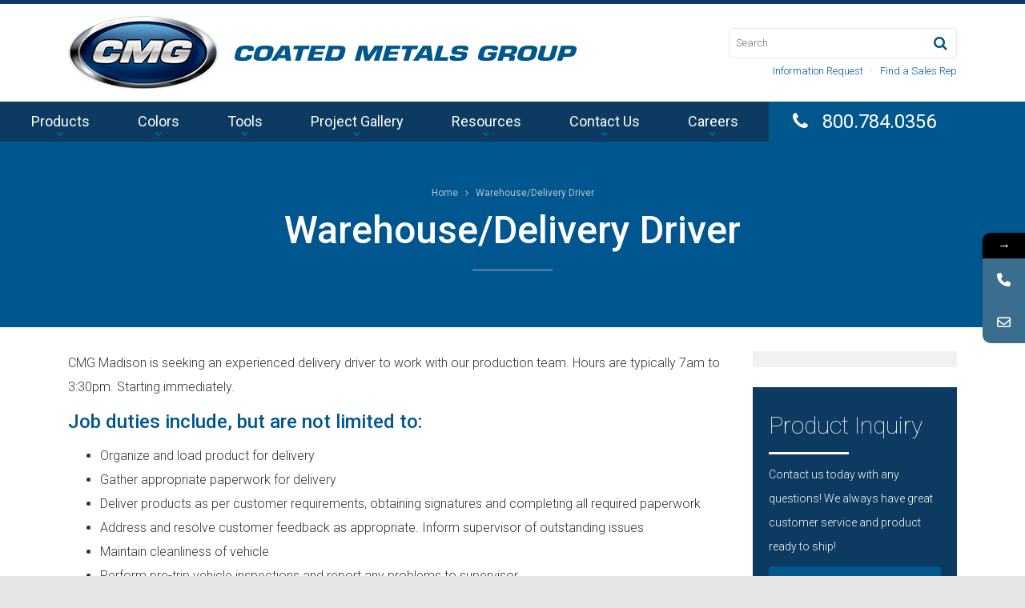

--- FILE ---
content_type: text/html; charset=UTF-8
request_url: https://www.cmgmetals.com/warehousedelivery-driver/
body_size: 12677
content:
<!DOCTYPE html>
<html dir="ltr" lang="en-US" prefix="og: https://ogp.me/ns#">
	<head profile="http://gmpg.org/xfn/11">
		<meta http-equiv="X-UA-Compatible" content="IE=edge" />
		<meta charset="UTF-8" />
		<meta name="viewport" content="width=device-width, initial-scale=1">
		
		<link rel="profile" href="https://gmpg.org/xfn/11">
		<link rel="apple-touch-icon" sizes="57x57" href="/apple-touch-icon-57x57.png">
		<link rel="apple-touch-icon" sizes="60x60" href="/apple-touch-icon-60x60.png">
		<link rel="apple-touch-icon" sizes="72x72" href="/apple-touch-icon-72x72.png">
		<link rel="apple-touch-icon" sizes="76x76" href="/apple-touch-icon-76x76.png">
		<link rel="apple-touch-icon" sizes="114x114" href="/apple-touch-icon-114x114.png">
		<link rel="apple-touch-icon" sizes="120x120" href="/apple-touch-icon-120x120.png">
		<link rel="apple-touch-icon" sizes="144x144" href="/apple-touch-icon-144x144.png">
		<link rel="apple-touch-icon" sizes="152x152" href="/apple-touch-icon-152x152.png">
		<link rel="apple-touch-icon" sizes="180x180" href="/apple-touch-icon-180x180.png">
		<link rel="icon" type="image/png" href="/favicon-32x32.png" sizes="32x32">
		<link rel="icon" type="image/png" href="/favicon-194x194.png" sizes="194x194">
		<link rel="icon" type="image/png" href="/favicon-96x96.png" sizes="96x96">
		<link rel="icon" type="image/png" href="/android-chrome-192x192.png" sizes="192x192">
		<link rel="icon" type="image/png" href="/favicon-16x16.png" sizes="16x16">
		<link rel="manifest" href="/manifest.json">
		<meta name="msapplication-TileColor" content="#2b5797">
		<meta name="msapplication-TileImage" content="/mstile-144x144.png">
		<meta name="theme-color" content="#ffffff">
					<style>								
					form#stickyelements-form input::-moz-placeholder{
						color: #4F4F4F;
					} 
					form#stickyelements-form input::-ms-input-placeholder{
						color: #4F4F4F					} 
					form#stickyelements-form input::-webkit-input-placeholder{
						color: #4F4F4F					}
					form#stickyelements-form input::placeholder{
						color: #4F4F4F					}
					form#stickyelements-form textarea::placeholder {
						color: #4F4F4F					}
					form#stickyelements-form textarea::-moz-placeholder {
						color: #4F4F4F					}					
			</style>	
				<style>img:is([sizes="auto" i], [sizes^="auto," i]) { contain-intrinsic-size: 3000px 1500px }</style>
	
		<!-- All in One SEO 4.8.9 - aioseo.com -->
		<title>Warehouse/Delivery Driver - Coated Metals Group</title>
	<meta name="description" content="CMG Madison is seeking an experienced delivery driver to work with our production team. Hours are typically 7am to 3:30pm. Starting immediately. Job duties include, but are not limited to: Organize and load product for delivery Gather appropriate paperwork for delivery Deliver products as per customer requirements, obtaining signatures and completing all required paperwork Address" />
	<meta name="robots" content="max-image-preview:large" />
	<meta name="google-site-verification" content="Yw8eC-d0JeMJlI_uxHZ4IyeuXjJPgaSS9ZTpg4HmRf0" />
	<link rel="canonical" href="https://www.cmgmetals.com/warehousedelivery-driver/" />
	<meta name="generator" content="All in One SEO (AIOSEO) 4.8.9" />
		<meta property="og:locale" content="en_US" />
		<meta property="og:site_name" content="Coated Metals Group -" />
		<meta property="og:type" content="article" />
		<meta property="og:title" content="Warehouse/Delivery Driver - Coated Metals Group" />
		<meta property="og:description" content="CMG Madison is seeking an experienced delivery driver to work with our production team. Hours are typically 7am to 3:30pm. Starting immediately. Job duties include, but are not limited to: Organize and load product for delivery Gather appropriate paperwork for delivery Deliver products as per customer requirements, obtaining signatures and completing all required paperwork Address" />
		<meta property="og:url" content="https://www.cmgmetals.com/warehousedelivery-driver/" />
		<meta property="og:image" content="https://www.cmgmetals.com/wp-content/uploads/2024/09/CMG-Logo.png" />
		<meta property="og:image:secure_url" content="https://www.cmgmetals.com/wp-content/uploads/2024/09/CMG-Logo.png" />
		<meta property="og:image:width" content="883" />
		<meta property="og:image:height" content="434" />
		<meta property="article:published_time" content="2017-08-29T17:30:05+00:00" />
		<meta property="article:modified_time" content="2017-08-29T17:30:05+00:00" />
		<meta property="article:publisher" content="https://www.facebook.com/CMGmetals" />
		<meta name="twitter:card" content="summary_large_image" />
		<meta name="twitter:title" content="Warehouse/Delivery Driver - Coated Metals Group" />
		<meta name="twitter:description" content="CMG Madison is seeking an experienced delivery driver to work with our production team. Hours are typically 7am to 3:30pm. Starting immediately. Job duties include, but are not limited to: Organize and load product for delivery Gather appropriate paperwork for delivery Deliver products as per customer requirements, obtaining signatures and completing all required paperwork Address" />
		<meta name="twitter:image" content="https://www.cmgmetals.com/wp-content/uploads/2024/09/CMG-Logo.png" />
		<script type="application/ld+json" class="aioseo-schema">
			{"@context":"https:\/\/schema.org","@graph":[{"@type":"BreadcrumbList","@id":"https:\/\/www.cmgmetals.com\/warehousedelivery-driver\/#breadcrumblist","itemListElement":[{"@type":"ListItem","@id":"https:\/\/www.cmgmetals.com#listItem","position":1,"name":"Home","item":"https:\/\/www.cmgmetals.com","nextItem":{"@type":"ListItem","@id":"https:\/\/www.cmgmetals.com\/warehousedelivery-driver\/#listItem","name":"Warehouse\/Delivery Driver"}},{"@type":"ListItem","@id":"https:\/\/www.cmgmetals.com\/warehousedelivery-driver\/#listItem","position":2,"name":"Warehouse\/Delivery Driver","previousItem":{"@type":"ListItem","@id":"https:\/\/www.cmgmetals.com#listItem","name":"Home"}}]},{"@type":"Organization","@id":"https:\/\/www.cmgmetals.com\/#organization","name":"Coated Metals Group","url":"https:\/\/www.cmgmetals.com\/","telephone":"+16088260356","logo":{"@type":"ImageObject","url":"https:\/\/www.cmgmetals.com\/wp-content\/uploads\/2024\/09\/CMG-Logo.png","@id":"https:\/\/www.cmgmetals.com\/warehousedelivery-driver\/#organizationLogo","width":883,"height":434},"image":{"@id":"https:\/\/www.cmgmetals.com\/warehousedelivery-driver\/#organizationLogo"},"sameAs":["https:\/\/www.facebook.com\/CMGmetals","https:\/\/www.instagram.com\/cmgmetals\/"]},{"@type":"WebPage","@id":"https:\/\/www.cmgmetals.com\/warehousedelivery-driver\/#webpage","url":"https:\/\/www.cmgmetals.com\/warehousedelivery-driver\/","name":"Warehouse\/Delivery Driver - Coated Metals Group","description":"CMG Madison is seeking an experienced delivery driver to work with our production team. Hours are typically 7am to 3:30pm. Starting immediately. Job duties include, but are not limited to: Organize and load product for delivery Gather appropriate paperwork for delivery Deliver products as per customer requirements, obtaining signatures and completing all required paperwork Address","inLanguage":"en-US","isPartOf":{"@id":"https:\/\/www.cmgmetals.com\/#website"},"breadcrumb":{"@id":"https:\/\/www.cmgmetals.com\/warehousedelivery-driver\/#breadcrumblist"},"datePublished":"2017-08-29T12:30:05-05:00","dateModified":"2017-08-29T12:30:05-05:00"},{"@type":"WebSite","@id":"https:\/\/www.cmgmetals.com\/#website","url":"https:\/\/www.cmgmetals.com\/","name":"Coated Metals Group","inLanguage":"en-US","publisher":{"@id":"https:\/\/www.cmgmetals.com\/#organization"}}]}
		</script>
		<!-- All in One SEO -->


	<!-- This site is optimized with the Yoast SEO plugin v26.3 - https://yoast.com/wordpress/plugins/seo/ -->
	<link rel="canonical" href="https://www.cmgmetals.com/warehousedelivery-driver/" />
	<meta property="og:locale" content="en_US" />
	<meta property="og:type" content="article" />
	<meta property="og:title" content="Warehouse/Delivery Driver - Coated Metals Group" />
	<meta property="og:description" content="CMG Madison is seeking an experienced delivery driver to work with our production team. Hours are typically 7am to 3:30pm. Starting immediately. Job duties include, but are not limited to: Organize and load product for delivery Gather appropriate paperwork for delivery Deliver products as per... Read More" />
	<meta property="og:url" content="https://www.cmgmetals.com/warehousedelivery-driver/" />
	<meta property="og:site_name" content="Coated Metals Group" />
	<meta name="twitter:label1" content="Est. reading time" />
	<meta name="twitter:data1" content="1 minute" />
	<script type="application/ld+json" class="yoast-schema-graph">{"@context":"https://schema.org","@graph":[{"@type":"WebPage","@id":"https://www.cmgmetals.com/warehousedelivery-driver/","url":"https://www.cmgmetals.com/warehousedelivery-driver/","name":"Warehouse/Delivery Driver - Coated Metals Group","isPartOf":{"@id":"https://www.cmgmetals.com/#website"},"datePublished":"2017-08-29T17:30:05+00:00","breadcrumb":{"@id":"https://www.cmgmetals.com/warehousedelivery-driver/#breadcrumb"},"inLanguage":"en-US","potentialAction":[{"@type":"ReadAction","target":["https://www.cmgmetals.com/warehousedelivery-driver/"]}]},{"@type":"BreadcrumbList","@id":"https://www.cmgmetals.com/warehousedelivery-driver/#breadcrumb","itemListElement":[{"@type":"ListItem","position":1,"name":"Home","item":"https://www.cmgmetals.com/"},{"@type":"ListItem","position":2,"name":"Warehouse/Delivery Driver"}]},{"@type":"WebSite","@id":"https://www.cmgmetals.com/#website","url":"https://www.cmgmetals.com/","name":"Coated Metals Group","description":"","potentialAction":[{"@type":"SearchAction","target":{"@type":"EntryPoint","urlTemplate":"https://www.cmgmetals.com/?s={search_term_string}"},"query-input":{"@type":"PropertyValueSpecification","valueRequired":true,"valueName":"search_term_string"}}],"inLanguage":"en-US"}]}</script>
	<!-- / Yoast SEO plugin. -->


<link rel='dns-prefetch' href='//fonts.googleapis.com' />
		<!-- This site uses the Google Analytics by MonsterInsights plugin v9.9.0 - Using Analytics tracking - https://www.monsterinsights.com/ -->
							<script src="//www.googletagmanager.com/gtag/js?id=G-B01F4QLH7H"  data-cfasync="false" data-wpfc-render="false" type="text/javascript" async></script>
			<script data-cfasync="false" data-wpfc-render="false" type="text/javascript">
				var mi_version = '9.9.0';
				var mi_track_user = true;
				var mi_no_track_reason = '';
								var MonsterInsightsDefaultLocations = {"page_location":"https:\/\/www.cmgmetals.com\/warehousedelivery-driver\/"};
								if ( typeof MonsterInsightsPrivacyGuardFilter === 'function' ) {
					var MonsterInsightsLocations = (typeof MonsterInsightsExcludeQuery === 'object') ? MonsterInsightsPrivacyGuardFilter( MonsterInsightsExcludeQuery ) : MonsterInsightsPrivacyGuardFilter( MonsterInsightsDefaultLocations );
				} else {
					var MonsterInsightsLocations = (typeof MonsterInsightsExcludeQuery === 'object') ? MonsterInsightsExcludeQuery : MonsterInsightsDefaultLocations;
				}

								var disableStrs = [
										'ga-disable-G-B01F4QLH7H',
									];

				/* Function to detect opted out users */
				function __gtagTrackerIsOptedOut() {
					for (var index = 0; index < disableStrs.length; index++) {
						if (document.cookie.indexOf(disableStrs[index] + '=true') > -1) {
							return true;
						}
					}

					return false;
				}

				/* Disable tracking if the opt-out cookie exists. */
				if (__gtagTrackerIsOptedOut()) {
					for (var index = 0; index < disableStrs.length; index++) {
						window[disableStrs[index]] = true;
					}
				}

				/* Opt-out function */
				function __gtagTrackerOptout() {
					for (var index = 0; index < disableStrs.length; index++) {
						document.cookie = disableStrs[index] + '=true; expires=Thu, 31 Dec 2099 23:59:59 UTC; path=/';
						window[disableStrs[index]] = true;
					}
				}

				if ('undefined' === typeof gaOptout) {
					function gaOptout() {
						__gtagTrackerOptout();
					}
				}
								window.dataLayer = window.dataLayer || [];

				window.MonsterInsightsDualTracker = {
					helpers: {},
					trackers: {},
				};
				if (mi_track_user) {
					function __gtagDataLayer() {
						dataLayer.push(arguments);
					}

					function __gtagTracker(type, name, parameters) {
						if (!parameters) {
							parameters = {};
						}

						if (parameters.send_to) {
							__gtagDataLayer.apply(null, arguments);
							return;
						}

						if (type === 'event') {
														parameters.send_to = monsterinsights_frontend.v4_id;
							var hookName = name;
							if (typeof parameters['event_category'] !== 'undefined') {
								hookName = parameters['event_category'] + ':' + name;
							}

							if (typeof MonsterInsightsDualTracker.trackers[hookName] !== 'undefined') {
								MonsterInsightsDualTracker.trackers[hookName](parameters);
							} else {
								__gtagDataLayer('event', name, parameters);
							}
							
						} else {
							__gtagDataLayer.apply(null, arguments);
						}
					}

					__gtagTracker('js', new Date());
					__gtagTracker('set', {
						'developer_id.dZGIzZG': true,
											});
					if ( MonsterInsightsLocations.page_location ) {
						__gtagTracker('set', MonsterInsightsLocations);
					}
										__gtagTracker('config', 'G-B01F4QLH7H', {"forceSSL":"true","link_attribution":"true"} );
										window.gtag = __gtagTracker;										(function () {
						/* https://developers.google.com/analytics/devguides/collection/analyticsjs/ */
						/* ga and __gaTracker compatibility shim. */
						var noopfn = function () {
							return null;
						};
						var newtracker = function () {
							return new Tracker();
						};
						var Tracker = function () {
							return null;
						};
						var p = Tracker.prototype;
						p.get = noopfn;
						p.set = noopfn;
						p.send = function () {
							var args = Array.prototype.slice.call(arguments);
							args.unshift('send');
							__gaTracker.apply(null, args);
						};
						var __gaTracker = function () {
							var len = arguments.length;
							if (len === 0) {
								return;
							}
							var f = arguments[len - 1];
							if (typeof f !== 'object' || f === null || typeof f.hitCallback !== 'function') {
								if ('send' === arguments[0]) {
									var hitConverted, hitObject = false, action;
									if ('event' === arguments[1]) {
										if ('undefined' !== typeof arguments[3]) {
											hitObject = {
												'eventAction': arguments[3],
												'eventCategory': arguments[2],
												'eventLabel': arguments[4],
												'value': arguments[5] ? arguments[5] : 1,
											}
										}
									}
									if ('pageview' === arguments[1]) {
										if ('undefined' !== typeof arguments[2]) {
											hitObject = {
												'eventAction': 'page_view',
												'page_path': arguments[2],
											}
										}
									}
									if (typeof arguments[2] === 'object') {
										hitObject = arguments[2];
									}
									if (typeof arguments[5] === 'object') {
										Object.assign(hitObject, arguments[5]);
									}
									if ('undefined' !== typeof arguments[1].hitType) {
										hitObject = arguments[1];
										if ('pageview' === hitObject.hitType) {
											hitObject.eventAction = 'page_view';
										}
									}
									if (hitObject) {
										action = 'timing' === arguments[1].hitType ? 'timing_complete' : hitObject.eventAction;
										hitConverted = mapArgs(hitObject);
										__gtagTracker('event', action, hitConverted);
									}
								}
								return;
							}

							function mapArgs(args) {
								var arg, hit = {};
								var gaMap = {
									'eventCategory': 'event_category',
									'eventAction': 'event_action',
									'eventLabel': 'event_label',
									'eventValue': 'event_value',
									'nonInteraction': 'non_interaction',
									'timingCategory': 'event_category',
									'timingVar': 'name',
									'timingValue': 'value',
									'timingLabel': 'event_label',
									'page': 'page_path',
									'location': 'page_location',
									'title': 'page_title',
									'referrer' : 'page_referrer',
								};
								for (arg in args) {
																		if (!(!args.hasOwnProperty(arg) || !gaMap.hasOwnProperty(arg))) {
										hit[gaMap[arg]] = args[arg];
									} else {
										hit[arg] = args[arg];
									}
								}
								return hit;
							}

							try {
								f.hitCallback();
							} catch (ex) {
							}
						};
						__gaTracker.create = newtracker;
						__gaTracker.getByName = newtracker;
						__gaTracker.getAll = function () {
							return [];
						};
						__gaTracker.remove = noopfn;
						__gaTracker.loaded = true;
						window['__gaTracker'] = __gaTracker;
					})();
									} else {
										console.log("");
					(function () {
						function __gtagTracker() {
							return null;
						}

						window['__gtagTracker'] = __gtagTracker;
						window['gtag'] = __gtagTracker;
					})();
									}
			</script>
			
							<!-- / Google Analytics by MonsterInsights -->
		<script type="text/javascript">
/* <![CDATA[ */
window._wpemojiSettings = {"baseUrl":"https:\/\/s.w.org\/images\/core\/emoji\/15.0.3\/72x72\/","ext":".png","svgUrl":"https:\/\/s.w.org\/images\/core\/emoji\/15.0.3\/svg\/","svgExt":".svg","source":{"concatemoji":"https:\/\/www.cmgmetals.com\/wp-includes\/js\/wp-emoji-release.min.js?ver=6.7.4"}};
/*! This file is auto-generated */
!function(i,n){var o,s,e;function c(e){try{var t={supportTests:e,timestamp:(new Date).valueOf()};sessionStorage.setItem(o,JSON.stringify(t))}catch(e){}}function p(e,t,n){e.clearRect(0,0,e.canvas.width,e.canvas.height),e.fillText(t,0,0);var t=new Uint32Array(e.getImageData(0,0,e.canvas.width,e.canvas.height).data),r=(e.clearRect(0,0,e.canvas.width,e.canvas.height),e.fillText(n,0,0),new Uint32Array(e.getImageData(0,0,e.canvas.width,e.canvas.height).data));return t.every(function(e,t){return e===r[t]})}function u(e,t,n){switch(t){case"flag":return n(e,"\ud83c\udff3\ufe0f\u200d\u26a7\ufe0f","\ud83c\udff3\ufe0f\u200b\u26a7\ufe0f")?!1:!n(e,"\ud83c\uddfa\ud83c\uddf3","\ud83c\uddfa\u200b\ud83c\uddf3")&&!n(e,"\ud83c\udff4\udb40\udc67\udb40\udc62\udb40\udc65\udb40\udc6e\udb40\udc67\udb40\udc7f","\ud83c\udff4\u200b\udb40\udc67\u200b\udb40\udc62\u200b\udb40\udc65\u200b\udb40\udc6e\u200b\udb40\udc67\u200b\udb40\udc7f");case"emoji":return!n(e,"\ud83d\udc26\u200d\u2b1b","\ud83d\udc26\u200b\u2b1b")}return!1}function f(e,t,n){var r="undefined"!=typeof WorkerGlobalScope&&self instanceof WorkerGlobalScope?new OffscreenCanvas(300,150):i.createElement("canvas"),a=r.getContext("2d",{willReadFrequently:!0}),o=(a.textBaseline="top",a.font="600 32px Arial",{});return e.forEach(function(e){o[e]=t(a,e,n)}),o}function t(e){var t=i.createElement("script");t.src=e,t.defer=!0,i.head.appendChild(t)}"undefined"!=typeof Promise&&(o="wpEmojiSettingsSupports",s=["flag","emoji"],n.supports={everything:!0,everythingExceptFlag:!0},e=new Promise(function(e){i.addEventListener("DOMContentLoaded",e,{once:!0})}),new Promise(function(t){var n=function(){try{var e=JSON.parse(sessionStorage.getItem(o));if("object"==typeof e&&"number"==typeof e.timestamp&&(new Date).valueOf()<e.timestamp+604800&&"object"==typeof e.supportTests)return e.supportTests}catch(e){}return null}();if(!n){if("undefined"!=typeof Worker&&"undefined"!=typeof OffscreenCanvas&&"undefined"!=typeof URL&&URL.createObjectURL&&"undefined"!=typeof Blob)try{var e="postMessage("+f.toString()+"("+[JSON.stringify(s),u.toString(),p.toString()].join(",")+"));",r=new Blob([e],{type:"text/javascript"}),a=new Worker(URL.createObjectURL(r),{name:"wpTestEmojiSupports"});return void(a.onmessage=function(e){c(n=e.data),a.terminate(),t(n)})}catch(e){}c(n=f(s,u,p))}t(n)}).then(function(e){for(var t in e)n.supports[t]=e[t],n.supports.everything=n.supports.everything&&n.supports[t],"flag"!==t&&(n.supports.everythingExceptFlag=n.supports.everythingExceptFlag&&n.supports[t]);n.supports.everythingExceptFlag=n.supports.everythingExceptFlag&&!n.supports.flag,n.DOMReady=!1,n.readyCallback=function(){n.DOMReady=!0}}).then(function(){return e}).then(function(){var e;n.supports.everything||(n.readyCallback(),(e=n.source||{}).concatemoji?t(e.concatemoji):e.wpemoji&&e.twemoji&&(t(e.twemoji),t(e.wpemoji)))}))}((window,document),window._wpemojiSettings);
/* ]]> */
</script>
<style id='wp-emoji-styles-inline-css' type='text/css'>

	img.wp-smiley, img.emoji {
		display: inline !important;
		border: none !important;
		box-shadow: none !important;
		height: 1em !important;
		width: 1em !important;
		margin: 0 0.07em !important;
		vertical-align: -0.1em !important;
		background: none !important;
		padding: 0 !important;
	}
</style>
<link rel='stylesheet' id='wp-block-library-css' href='https://www.cmgmetals.com/wp-includes/css/dist/block-library/style.min.css?ver=6.7.4' type='text/css' media='all' />
<style id='classic-theme-styles-inline-css' type='text/css'>
/*! This file is auto-generated */
.wp-block-button__link{color:#fff;background-color:#32373c;border-radius:9999px;box-shadow:none;text-decoration:none;padding:calc(.667em + 2px) calc(1.333em + 2px);font-size:1.125em}.wp-block-file__button{background:#32373c;color:#fff;text-decoration:none}
</style>
<style id='global-styles-inline-css' type='text/css'>
:root{--wp--preset--aspect-ratio--square: 1;--wp--preset--aspect-ratio--4-3: 4/3;--wp--preset--aspect-ratio--3-4: 3/4;--wp--preset--aspect-ratio--3-2: 3/2;--wp--preset--aspect-ratio--2-3: 2/3;--wp--preset--aspect-ratio--16-9: 16/9;--wp--preset--aspect-ratio--9-16: 9/16;--wp--preset--color--black: #000000;--wp--preset--color--cyan-bluish-gray: #abb8c3;--wp--preset--color--white: #ffffff;--wp--preset--color--pale-pink: #f78da7;--wp--preset--color--vivid-red: #cf2e2e;--wp--preset--color--luminous-vivid-orange: #ff6900;--wp--preset--color--luminous-vivid-amber: #fcb900;--wp--preset--color--light-green-cyan: #7bdcb5;--wp--preset--color--vivid-green-cyan: #00d084;--wp--preset--color--pale-cyan-blue: #8ed1fc;--wp--preset--color--vivid-cyan-blue: #0693e3;--wp--preset--color--vivid-purple: #9b51e0;--wp--preset--gradient--vivid-cyan-blue-to-vivid-purple: linear-gradient(135deg,rgba(6,147,227,1) 0%,rgb(155,81,224) 100%);--wp--preset--gradient--light-green-cyan-to-vivid-green-cyan: linear-gradient(135deg,rgb(122,220,180) 0%,rgb(0,208,130) 100%);--wp--preset--gradient--luminous-vivid-amber-to-luminous-vivid-orange: linear-gradient(135deg,rgba(252,185,0,1) 0%,rgba(255,105,0,1) 100%);--wp--preset--gradient--luminous-vivid-orange-to-vivid-red: linear-gradient(135deg,rgba(255,105,0,1) 0%,rgb(207,46,46) 100%);--wp--preset--gradient--very-light-gray-to-cyan-bluish-gray: linear-gradient(135deg,rgb(238,238,238) 0%,rgb(169,184,195) 100%);--wp--preset--gradient--cool-to-warm-spectrum: linear-gradient(135deg,rgb(74,234,220) 0%,rgb(151,120,209) 20%,rgb(207,42,186) 40%,rgb(238,44,130) 60%,rgb(251,105,98) 80%,rgb(254,248,76) 100%);--wp--preset--gradient--blush-light-purple: linear-gradient(135deg,rgb(255,206,236) 0%,rgb(152,150,240) 100%);--wp--preset--gradient--blush-bordeaux: linear-gradient(135deg,rgb(254,205,165) 0%,rgb(254,45,45) 50%,rgb(107,0,62) 100%);--wp--preset--gradient--luminous-dusk: linear-gradient(135deg,rgb(255,203,112) 0%,rgb(199,81,192) 50%,rgb(65,88,208) 100%);--wp--preset--gradient--pale-ocean: linear-gradient(135deg,rgb(255,245,203) 0%,rgb(182,227,212) 50%,rgb(51,167,181) 100%);--wp--preset--gradient--electric-grass: linear-gradient(135deg,rgb(202,248,128) 0%,rgb(113,206,126) 100%);--wp--preset--gradient--midnight: linear-gradient(135deg,rgb(2,3,129) 0%,rgb(40,116,252) 100%);--wp--preset--font-size--small: 13px;--wp--preset--font-size--medium: 20px;--wp--preset--font-size--large: 36px;--wp--preset--font-size--x-large: 42px;--wp--preset--spacing--20: 0.44rem;--wp--preset--spacing--30: 0.67rem;--wp--preset--spacing--40: 1rem;--wp--preset--spacing--50: 1.5rem;--wp--preset--spacing--60: 2.25rem;--wp--preset--spacing--70: 3.38rem;--wp--preset--spacing--80: 5.06rem;--wp--preset--shadow--natural: 6px 6px 9px rgba(0, 0, 0, 0.2);--wp--preset--shadow--deep: 12px 12px 50px rgba(0, 0, 0, 0.4);--wp--preset--shadow--sharp: 6px 6px 0px rgba(0, 0, 0, 0.2);--wp--preset--shadow--outlined: 6px 6px 0px -3px rgba(255, 255, 255, 1), 6px 6px rgba(0, 0, 0, 1);--wp--preset--shadow--crisp: 6px 6px 0px rgba(0, 0, 0, 1);}:where(.is-layout-flex){gap: 0.5em;}:where(.is-layout-grid){gap: 0.5em;}body .is-layout-flex{display: flex;}.is-layout-flex{flex-wrap: wrap;align-items: center;}.is-layout-flex > :is(*, div){margin: 0;}body .is-layout-grid{display: grid;}.is-layout-grid > :is(*, div){margin: 0;}:where(.wp-block-columns.is-layout-flex){gap: 2em;}:where(.wp-block-columns.is-layout-grid){gap: 2em;}:where(.wp-block-post-template.is-layout-flex){gap: 1.25em;}:where(.wp-block-post-template.is-layout-grid){gap: 1.25em;}.has-black-color{color: var(--wp--preset--color--black) !important;}.has-cyan-bluish-gray-color{color: var(--wp--preset--color--cyan-bluish-gray) !important;}.has-white-color{color: var(--wp--preset--color--white) !important;}.has-pale-pink-color{color: var(--wp--preset--color--pale-pink) !important;}.has-vivid-red-color{color: var(--wp--preset--color--vivid-red) !important;}.has-luminous-vivid-orange-color{color: var(--wp--preset--color--luminous-vivid-orange) !important;}.has-luminous-vivid-amber-color{color: var(--wp--preset--color--luminous-vivid-amber) !important;}.has-light-green-cyan-color{color: var(--wp--preset--color--light-green-cyan) !important;}.has-vivid-green-cyan-color{color: var(--wp--preset--color--vivid-green-cyan) !important;}.has-pale-cyan-blue-color{color: var(--wp--preset--color--pale-cyan-blue) !important;}.has-vivid-cyan-blue-color{color: var(--wp--preset--color--vivid-cyan-blue) !important;}.has-vivid-purple-color{color: var(--wp--preset--color--vivid-purple) !important;}.has-black-background-color{background-color: var(--wp--preset--color--black) !important;}.has-cyan-bluish-gray-background-color{background-color: var(--wp--preset--color--cyan-bluish-gray) !important;}.has-white-background-color{background-color: var(--wp--preset--color--white) !important;}.has-pale-pink-background-color{background-color: var(--wp--preset--color--pale-pink) !important;}.has-vivid-red-background-color{background-color: var(--wp--preset--color--vivid-red) !important;}.has-luminous-vivid-orange-background-color{background-color: var(--wp--preset--color--luminous-vivid-orange) !important;}.has-luminous-vivid-amber-background-color{background-color: var(--wp--preset--color--luminous-vivid-amber) !important;}.has-light-green-cyan-background-color{background-color: var(--wp--preset--color--light-green-cyan) !important;}.has-vivid-green-cyan-background-color{background-color: var(--wp--preset--color--vivid-green-cyan) !important;}.has-pale-cyan-blue-background-color{background-color: var(--wp--preset--color--pale-cyan-blue) !important;}.has-vivid-cyan-blue-background-color{background-color: var(--wp--preset--color--vivid-cyan-blue) !important;}.has-vivid-purple-background-color{background-color: var(--wp--preset--color--vivid-purple) !important;}.has-black-border-color{border-color: var(--wp--preset--color--black) !important;}.has-cyan-bluish-gray-border-color{border-color: var(--wp--preset--color--cyan-bluish-gray) !important;}.has-white-border-color{border-color: var(--wp--preset--color--white) !important;}.has-pale-pink-border-color{border-color: var(--wp--preset--color--pale-pink) !important;}.has-vivid-red-border-color{border-color: var(--wp--preset--color--vivid-red) !important;}.has-luminous-vivid-orange-border-color{border-color: var(--wp--preset--color--luminous-vivid-orange) !important;}.has-luminous-vivid-amber-border-color{border-color: var(--wp--preset--color--luminous-vivid-amber) !important;}.has-light-green-cyan-border-color{border-color: var(--wp--preset--color--light-green-cyan) !important;}.has-vivid-green-cyan-border-color{border-color: var(--wp--preset--color--vivid-green-cyan) !important;}.has-pale-cyan-blue-border-color{border-color: var(--wp--preset--color--pale-cyan-blue) !important;}.has-vivid-cyan-blue-border-color{border-color: var(--wp--preset--color--vivid-cyan-blue) !important;}.has-vivid-purple-border-color{border-color: var(--wp--preset--color--vivid-purple) !important;}.has-vivid-cyan-blue-to-vivid-purple-gradient-background{background: var(--wp--preset--gradient--vivid-cyan-blue-to-vivid-purple) !important;}.has-light-green-cyan-to-vivid-green-cyan-gradient-background{background: var(--wp--preset--gradient--light-green-cyan-to-vivid-green-cyan) !important;}.has-luminous-vivid-amber-to-luminous-vivid-orange-gradient-background{background: var(--wp--preset--gradient--luminous-vivid-amber-to-luminous-vivid-orange) !important;}.has-luminous-vivid-orange-to-vivid-red-gradient-background{background: var(--wp--preset--gradient--luminous-vivid-orange-to-vivid-red) !important;}.has-very-light-gray-to-cyan-bluish-gray-gradient-background{background: var(--wp--preset--gradient--very-light-gray-to-cyan-bluish-gray) !important;}.has-cool-to-warm-spectrum-gradient-background{background: var(--wp--preset--gradient--cool-to-warm-spectrum) !important;}.has-blush-light-purple-gradient-background{background: var(--wp--preset--gradient--blush-light-purple) !important;}.has-blush-bordeaux-gradient-background{background: var(--wp--preset--gradient--blush-bordeaux) !important;}.has-luminous-dusk-gradient-background{background: var(--wp--preset--gradient--luminous-dusk) !important;}.has-pale-ocean-gradient-background{background: var(--wp--preset--gradient--pale-ocean) !important;}.has-electric-grass-gradient-background{background: var(--wp--preset--gradient--electric-grass) !important;}.has-midnight-gradient-background{background: var(--wp--preset--gradient--midnight) !important;}.has-small-font-size{font-size: var(--wp--preset--font-size--small) !important;}.has-medium-font-size{font-size: var(--wp--preset--font-size--medium) !important;}.has-large-font-size{font-size: var(--wp--preset--font-size--large) !important;}.has-x-large-font-size{font-size: var(--wp--preset--font-size--x-large) !important;}
:where(.wp-block-post-template.is-layout-flex){gap: 1.25em;}:where(.wp-block-post-template.is-layout-grid){gap: 1.25em;}
:where(.wp-block-columns.is-layout-flex){gap: 2em;}:where(.wp-block-columns.is-layout-grid){gap: 2em;}
:root :where(.wp-block-pullquote){font-size: 1.5em;line-height: 1.6;}
</style>
<link rel='stylesheet' id='pk.main-css' href='https://www.cmgmetals.com/wp-content/uploads/wp-less/cmg/style-e49e8387a7.css' type='text/css' media='all' />
<link rel='stylesheet' id='mystickyelements-google-fonts-css' href='https://fonts.googleapis.com/css?family=Poppins%3A400%2C500%2C600%2C700&#038;ver=6.7.4' type='text/css' media='all' />
<link rel='stylesheet' id='font-awesome-css-css' href='https://www.cmgmetals.com/wp-content/plugins/mystickyelements/css/font-awesome.min.css?ver=2.3.2' type='text/css' media='all' />
<link rel='stylesheet' id='mystickyelements-front-css-css' href='https://www.cmgmetals.com/wp-content/plugins/mystickyelements/css/mystickyelements-front.min.css?ver=2.3.2' type='text/css' media='all' />
<link rel='stylesheet' id='intl-tel-input-css' href='https://www.cmgmetals.com/wp-content/plugins/mystickyelements/intl-tel-input-src/build/css/intlTelInput.css?ver=2.3.2' type='text/css' media='all' />
<script type="text/javascript" src="https://www.cmgmetals.com/wp-content/plugins/google-analytics-for-wordpress/assets/js/frontend-gtag.min.js?ver=9.9.0" id="monsterinsights-frontend-script-js" async="async" data-wp-strategy="async"></script>
<script data-cfasync="false" data-wpfc-render="false" type="text/javascript" id='monsterinsights-frontend-script-js-extra'>/* <![CDATA[ */
var monsterinsights_frontend = {"js_events_tracking":"true","download_extensions":"doc,pdf,ppt,zip,xls,docx,pptx,xlsx","inbound_paths":"[{\"path\":\"\\\/go\\\/\",\"label\":\"affiliate\"},{\"path\":\"\\\/recommend\\\/\",\"label\":\"affiliate\"}]","home_url":"https:\/\/www.cmgmetals.com","hash_tracking":"false","v4_id":"G-B01F4QLH7H"};/* ]]> */
</script>
<script type="text/javascript" src="https://www.cmgmetals.com/wp-includes/js/jquery/jquery.min.js?ver=3.7.1" id="jquery-core-js"></script>
<script type="text/javascript" src="https://www.cmgmetals.com/wp-includes/js/jquery/jquery-migrate.min.js?ver=3.4.1" id="jquery-migrate-js"></script>
<script type="text/javascript" src="https://www.cmgmetals.com/wp-content/themes/cmg/pk/lib/bootstrap/js/bootstrap.min.js?ver=6.7.4" id="jquery.bootstrap-js"></script>
<script type="text/javascript" src="https://www.cmgmetals.com/wp-content/themes/cmg/js/lightbox.bootstrap.min.js?ver=6.7.4" id="lightbox.bootstrap-js"></script>
<script type="text/javascript" src="https://www.cmgmetals.com/wp-content/themes/cmg/js/site.js?ver=1.01" id="jquery.site-js"></script>
<script type="text/javascript" src="https://www.cmgmetals.com/wp-content/themes/cmg/js/jquery.print.js?ver=6.7.4" id="jquery.print-js"></script>
<script type="text/javascript" src="https://www.cmgmetals.com/wp-content/themes/cmg/js/mobile.nav.js?ver=6.7.4" id="jquery.mobile.nav-js"></script>
<link rel="https://api.w.org/" href="https://www.cmgmetals.com/wp-json/" /><link rel="alternate" title="JSON" type="application/json" href="https://www.cmgmetals.com/wp-json/wp/v2/pages/2453" /><link rel="EditURI" type="application/rsd+xml" title="RSD" href="https://www.cmgmetals.com/xmlrpc.php?rsd" />
<meta name="generator" content="WordPress 6.7.4" />
<link rel='shortlink' href='https://www.cmgmetals.com/?p=2453' />
<link rel="alternate" title="oEmbed (JSON)" type="application/json+oembed" href="https://www.cmgmetals.com/wp-json/oembed/1.0/embed?url=https%3A%2F%2Fwww.cmgmetals.com%2Fwarehousedelivery-driver%2F" />
<link rel="alternate" title="oEmbed (XML)" type="text/xml+oembed" href="https://www.cmgmetals.com/wp-json/oembed/1.0/embed?url=https%3A%2F%2Fwww.cmgmetals.com%2Fwarehousedelivery-driver%2F&#038;format=xml" />
<script charset="utf-8" type="text/javascript">var switchTo5x=true;</script>
<script charset="utf-8" type="text/javascript" src="https://ws.sharethis.com/button/buttons.js"></script>
<script charset="utf-8" type="text/javascript">stLight.options({"publisher":"wp.e148eb0e-6b53-4070-ae5d-78c30da46d10"});var st_type="wordpress4.1.1";</script>
		<link href='https://fonts.googleapis.com/css?family=Roboto:100,300,400,500,700' rel='stylesheet' type='text/css'>		
	</head>
	<body class="page-template-default page page-id-2453">
		<div class="container top-container">
			<div class="header">
				<div class="container">
										<button type="button"  class="navbar-toggle collapsed" id="main-navigation-toggle">
						<span class="sr-only">Toggle Navigation</span>
						<span class="icon-bar"></span>
						<span class="icon-bar"></span>
						<span class="icon-bar"></span>
					</button>
										<div class="col-md-7"><a href="/"><img src="https://www.cmgmetals.com/wp-content/themes/cmg/images/cmg_logo.png" alt="Coated Metals Group"></a> &nbsp; &nbsp; <a href="/"><img src="https://www.cmgmetals.com/wp-content/themes/cmg/images/cmg_logo_text.png" alt="Coated Metals Group" class="logo-extended"></a></div>
					<div class="col-md-5">
						<div class="search pull-right text-right">
							<form role="search" method="get" class="search-form" action="https://www.cmgmetals.com/">
		<button type="submit" class="btn"><i class="fa fa-search"></i></button>
	<input type="search" class="search-field" placeholder="Search" value="" name="s" title="Search" />
	
</form>							<a href="https://www.cmgmetals.com/contact/">Information Request</a> &nbsp; &middot; &nbsp; <a href="https://www.cmgmetals.com/contact/find-a-sales-rep/">Find a Sales Rep</a>
						</div>						
					</div>
					<div class="clearfix"></div>
				</div>
				<div class="nav-bg" data-spy="affix" data-offset-top="128">
					<div class="col-sm-9 no-padding">
						<nav class="navbar" id="main-navigation" role="navigation"><div class="main-navigation"><ul id="menu-main-navigation-menu" class="nav navbar-nav"><li id="menu-item-26" class="menu-item menu-item-type-post_type menu-item-object-page menu-item-has-children dropdown menu-item-26"><a href="https://www.cmgmetals.com/products/">Products</a>
<ul role="menu" class="dropdown-menu">
	<li id="menu-item-279" class="menu-item menu-item-type-taxonomy menu-item-object-product-types menu-item-279"><a href="https://www.cmgmetals.com/products/coil-sheet/">Coil &amp; Sheet</a></li>
	<li id="menu-item-280" class="menu-item menu-item-type-taxonomy menu-item-object-product-types menu-item-280"><a href="https://www.cmgmetals.com/products/panel-systems/">Panel Systems</a></li>
	<li id="menu-item-282" class="menu-item menu-item-type-taxonomy menu-item-object-product-types menu-item-282"><a href="https://www.cmgmetals.com/products/snow-retention/">Snow Retention</a></li>
	<li id="menu-item-2837" class="menu-item menu-item-type-custom menu-item-object-custom menu-item-2837"><a href="https://www.cmgmetals.com/products/underlayment/">Underlayment</a></li>
	<li id="menu-item-281" class="menu-item menu-item-type-taxonomy menu-item-object-product-types menu-item-281"><a href="https://www.cmgmetals.com/products/rainware/">Rainware and Gutter Coil</a></li>
	<li id="menu-item-278" class="menu-item menu-item-type-taxonomy menu-item-object-product-types menu-item-278"><a href="https://www.cmgmetals.com/products/accessories/">Accessories</a></li>
</ul>
</li>
<li id="menu-item-2604" class="menu-item menu-item-type-post_type menu-item-object-page menu-item-has-children dropdown menu-item-2604"><a href="https://www.cmgmetals.com/colors/">Colors</a>
<ul role="menu" class="dropdown-menu">
	<li id="menu-item-3696" class="menu-item menu-item-type-post_type menu-item-object-page menu-item-3696"><a href="https://www.cmgmetals.com/colors/colors/">Colors</a></li>
	<li id="menu-item-543" class="menu-item menu-item-type-post_type menu-item-object-page menu-item-543"><a href="https://www.cmgmetals.com/colors/availability-matrix/">Availability Matrix</a></li>
	<li id="menu-item-246" class="menu-item menu-item-type-post_type menu-item-object-page menu-item-246"><a href="https://www.cmgmetals.com/colors/paint-the-panel/">Paint the Panel</a></li>
</ul>
</li>
<li id="menu-item-25" class="menu-item menu-item-type-post_type menu-item-object-page menu-item-has-children dropdown menu-item-25"><a href="https://www.cmgmetals.com/tools/">Tools</a>
<ul role="menu" class="dropdown-menu">
	<li id="menu-item-314" class="menu-item menu-item-type-post_type menu-item-object-page menu-item-314"><a href="https://www.cmgmetals.com/tools/specifications/">Specifications</a></li>
	<li id="menu-item-1702" class="menu-item menu-item-type-post_type menu-item-object-page menu-item-1702"><a href="https://www.cmgmetals.com/submit-a-project/">Submit A Project</a></li>
	<li id="menu-item-315" class="menu-item menu-item-type-post_type menu-item-object-page menu-item-315"><a href="https://www.cmgmetals.com/tools/warranty/">Online Warranty Request Form</a></li>
	<li id="menu-item-313" class="menu-item menu-item-type-post_type menu-item-object-page menu-item-313"><a href="https://www.cmgmetals.com/tools/credit/">Online Credit Application</a></li>
	<li id="menu-item-311" class="menu-item menu-item-type-post_type menu-item-object-page menu-item-311"><a href="https://www.cmgmetals.com/tools/coil-calculator/">Coil Calculator</a></li>
</ul>
</li>
<li id="menu-item-3697" class="menu-item menu-item-type-post_type menu-item-object-page menu-item-has-children dropdown menu-item-3697"><a href="https://www.cmgmetals.com/project-gallery/">Project Gallery</a>
<ul role="menu" class="dropdown-menu">
	<li id="menu-item-321" class="menu-item menu-item-type-taxonomy menu-item-object-projects menu-item-321"><a href="https://www.cmgmetals.com/projects/roof-panels/">Roof Panel Systems</a></li>
	<li id="menu-item-322" class="menu-item menu-item-type-taxonomy menu-item-object-projects menu-item-322"><a href="https://www.cmgmetals.com/projects/siding-panels/">Wall Panel Systems</a></li>
	<li id="menu-item-317" class="menu-item menu-item-type-taxonomy menu-item-object-projects menu-item-317"><a href="https://www.cmgmetals.com/projects/commercial/">Commercial</a></li>
	<li id="menu-item-320" class="menu-item menu-item-type-taxonomy menu-item-object-projects menu-item-320"><a href="https://www.cmgmetals.com/projects/residential/">Residential</a></li>
	<li id="menu-item-319" class="menu-item menu-item-type-taxonomy menu-item-object-projects menu-item-319"><a href="https://www.cmgmetals.com/projects/rainware/">Rainware</a></li>
	<li id="menu-item-323" class="menu-item menu-item-type-taxonomy menu-item-object-projects menu-item-323"><a href="https://www.cmgmetals.com/projects/snow-retention/">Snow Retention</a></li>
</ul>
</li>
<li id="menu-item-23" class="menu-item menu-item-type-post_type menu-item-object-page menu-item-has-children dropdown menu-item-23"><a href="https://www.cmgmetals.com/resources/">Resources</a>
<ul role="menu" class="dropdown-menu">
	<li id="menu-item-309" class="menu-item menu-item-type-post_type menu-item-object-page menu-item-309"><a href="https://www.cmgmetals.com/resources/news-archive/">News Archive</a></li>
	<li id="menu-item-1051" class="menu-item menu-item-type-post_type menu-item-object-page menu-item-1051"><a href="https://www.cmgmetals.com/resources/">Printable Forms</a></li>
	<li id="menu-item-1835" class="menu-item menu-item-type-post_type menu-item-object-page menu-item-1835"><a href="https://www.cmgmetals.com/resources/warranty/">Warranty</a></li>
	<li id="menu-item-2531" class="menu-item menu-item-type-post_type menu-item-object-page menu-item-2531"><a href="https://www.cmgmetals.com/tools/warranty/">Online Warranty Request Form</a></li>
	<li id="menu-item-307" class="menu-item menu-item-type-post_type menu-item-object-page menu-item-307"><a href="https://www.cmgmetals.com/resources/frequently-asked-questions/">Frequently Asked Questions</a></li>
	<li id="menu-item-2616" class="menu-item menu-item-type-post_type menu-item-object-page menu-item-2616"><a href="https://www.cmgmetals.com/homeowners-faqs/">Homeowners’ FAQs</a></li>
	<li id="menu-item-310" class="menu-item menu-item-type-post_type menu-item-object-page menu-item-310"><a href="https://www.cmgmetals.com/resources/policies/">Policies</a></li>
	<li id="menu-item-308" class="menu-item menu-item-type-post_type menu-item-object-page menu-item-308"><a href="https://www.cmgmetals.com/resources/green/">Green</a></li>
</ul>
</li>
<li id="menu-item-21" class="menu-item menu-item-type-post_type menu-item-object-page menu-item-has-children dropdown menu-item-21"><a href="https://www.cmgmetals.com/contact/">Contact Us</a>
<ul role="menu" class="dropdown-menu">
	<li id="menu-item-4020" class="menu-item menu-item-type-post_type menu-item-object-page menu-item-4020"><a href="https://www.cmgmetals.com/contact/locations/">Our Locations</a></li>
	<li id="menu-item-111" class="menu-item menu-item-type-post_type menu-item-object-page menu-item-111"><a href="https://www.cmgmetals.com/contact/find-a-sales-rep/">Find a Sales Rep</a></li>
	<li id="menu-item-368" class="menu-item menu-item-type-post_type menu-item-object-page menu-item-368"><a href="https://www.cmgmetals.com/contact/">Online Info Request</a></li>
	<li id="menu-item-306" class="menu-item menu-item-type-post_type menu-item-object-page menu-item-306"><a href="https://www.cmgmetals.com/contact/about/">About Us</a></li>
	<li id="menu-item-2441" class="menu-item menu-item-type-post_type menu-item-object-page menu-item-2441"><a href="https://www.cmgmetals.com/contact/our-story/">Our Story</a></li>
</ul>
</li>
<li id="menu-item-2630" class="menu-item menu-item-type-post_type menu-item-object-page menu-item-has-children dropdown menu-item-2630"><a href="https://www.cmgmetals.com/careers-2/">Careers</a>
<ul role="menu" class="dropdown-menu">
	<li id="menu-item-2631" class="menu-item menu-item-type-post_type menu-item-object-page menu-item-2631"><a href="https://www.cmgmetals.com/careers-2/online-job-application/">Online Job Application</a></li>
	<li id="menu-item-2636" class="menu-item menu-item-type-post_type menu-item-object-page menu-item-2636"><a href="https://www.cmgmetals.com/careers-2/open-positions/">Open Positions</a></li>
	<li id="menu-item-1647" class="menu-item menu-item-type-post_type menu-item-object-page menu-item-1647"><a href="https://www.cmgmetals.com/careers-2/our-culture/">Our Culture</a></li>
	<li id="menu-item-2473" class="menu-item menu-item-type-post_type menu-item-object-page menu-item-2473"><a href="https://www.cmgmetals.com/careers-2/employee-testimonials/">Employee Testimonials</a></li>
</ul>
</li>
</ul></div></nav>
					</div>
					<div class="col-sm-3 no-padding phone-number">
						<i class="fa fa-phone"></i> &nbsp; 800.784.0356					</div>
					<div class="clearfix"></div>
				</div>
			</div>
			<div class="clearfix"></div>
	
	
<div class="jumbotron" >
	<div class="overlay" >
		<div class="container text-center">
			<p id="breadcrumbs"><span><span><a href="https://www.cmgmetals.com/">Home</a></span>   <i class="fa fa-angle-right"></i>   <span class="breadcrumb_last" aria-current="page">Warehouse/Delivery Driver</span></span></p>								<h1>Warehouse/Delivery Driver</h1>
													
		</div>
	</div>

	
</div>
	<div class="container">	
		<div class="col-md-9">	
			
			<div class="entry">
				<p>CMG Madison is seeking an experienced delivery driver to work with our production team. Hours are typically 7am to 3:30pm. Starting immediately.</p>
<h3>Job duties include, but are not limited to:</h3>
<ul>
<li>Organize and load product for delivery</li>
<li>Gather appropriate paperwork for delivery</li>
<li>Deliver products as per customer requirements, obtaining signatures and completing all required paperwork</li>
<li>Address and resolve customer feedback as appropriate. Inform supervisor of outstanding issues</li>
<li>Maintain cleanliness of vehicle</li>
<li>Perform pre-trip vehicle inspections and report any problems to supervisor</li>
<li>Operate a forklift</li>
<li>Loading and unloading trailers</li>
</ul>
<h3>Job Requirements:</h3>
<ul>
<li>Must be 18 years of age</li>
<li>Must have a valid driver&#8217;s license</li>
<li>Must possess a clean driving record with no &#8220;major moving violations&#8221;</li>
</ul>
<p>Job duties include extensive bending, lifting, kneeling, pulling, pushing, sitting and standing for extended periods of times. Some outdoor loading and unloading will occur at times.</p>
<p>A strong candidate will have a history of successful employment, a valid driver&#8217;s license, great attendance, be reliable and dependable, and be willing to learn new skills.</p>
<p>We offer competitive wages, weekly paychecks and benefits.</p>
<p>To apply for this position, email your resume.  No phone calls please.</p>
			</div>
		</div>
		<div class="col-md-3">
			<div class="sidebar">
	<ul id="menu-main-navigation-menu-1" class="list-group"><li class="menu-item menu-item-type-post_type menu-item-object-page menu-item-has-children menu-item-26"><a href="https://www.cmgmetals.com/products/">Products</a>
<ul class="sub-menu">
	<li class="menu-item menu-item-type-taxonomy menu-item-object-product-types menu-item-279"><a href="https://www.cmgmetals.com/products/coil-sheet/">Coil &amp; Sheet</a></li>
	<li class="menu-item menu-item-type-taxonomy menu-item-object-product-types menu-item-280"><a href="https://www.cmgmetals.com/products/panel-systems/">Panel Systems</a></li>
	<li class="menu-item menu-item-type-taxonomy menu-item-object-product-types menu-item-282"><a href="https://www.cmgmetals.com/products/snow-retention/">Snow Retention</a></li>
	<li class="menu-item menu-item-type-custom menu-item-object-custom menu-item-2837"><a href="https://www.cmgmetals.com/products/underlayment/">Underlayment</a></li>
	<li class="menu-item menu-item-type-taxonomy menu-item-object-product-types menu-item-281"><a href="https://www.cmgmetals.com/products/rainware/">Rainware and Gutter Coil</a></li>
	<li class="menu-item menu-item-type-taxonomy menu-item-object-product-types menu-item-278"><a href="https://www.cmgmetals.com/products/accessories/">Accessories</a></li>
</ul>
</li>
<li class="menu-item menu-item-type-post_type menu-item-object-page menu-item-has-children menu-item-2604"><a href="https://www.cmgmetals.com/colors/">Colors</a>
<ul class="sub-menu">
	<li class="menu-item menu-item-type-post_type menu-item-object-page menu-item-3696"><a href="https://www.cmgmetals.com/colors/colors/">Colors</a></li>
	<li class="menu-item menu-item-type-post_type menu-item-object-page menu-item-543"><a href="https://www.cmgmetals.com/colors/availability-matrix/">Availability Matrix</a></li>
	<li class="menu-item menu-item-type-post_type menu-item-object-page menu-item-246"><a href="https://www.cmgmetals.com/colors/paint-the-panel/">Paint the Panel</a></li>
</ul>
</li>
<li class="menu-item menu-item-type-post_type menu-item-object-page menu-item-has-children menu-item-25"><a href="https://www.cmgmetals.com/tools/">Tools</a>
<ul class="sub-menu">
	<li class="menu-item menu-item-type-post_type menu-item-object-page menu-item-314"><a href="https://www.cmgmetals.com/tools/specifications/">Specifications</a></li>
	<li class="menu-item menu-item-type-post_type menu-item-object-page menu-item-1702"><a href="https://www.cmgmetals.com/submit-a-project/">Submit A Project</a></li>
	<li class="menu-item menu-item-type-post_type menu-item-object-page menu-item-315"><a href="https://www.cmgmetals.com/tools/warranty/">Online Warranty Request Form</a></li>
	<li class="menu-item menu-item-type-post_type menu-item-object-page menu-item-313"><a href="https://www.cmgmetals.com/tools/credit/">Online Credit Application</a></li>
	<li class="menu-item menu-item-type-post_type menu-item-object-page menu-item-311"><a href="https://www.cmgmetals.com/tools/coil-calculator/">Coil Calculator</a></li>
</ul>
</li>
<li class="menu-item menu-item-type-post_type menu-item-object-page menu-item-has-children menu-item-3697"><a href="https://www.cmgmetals.com/project-gallery/">Project Gallery</a>
<ul class="sub-menu">
	<li class="menu-item menu-item-type-taxonomy menu-item-object-projects menu-item-321"><a href="https://www.cmgmetals.com/projects/roof-panels/">Roof Panel Systems</a></li>
	<li class="menu-item menu-item-type-taxonomy menu-item-object-projects menu-item-322"><a href="https://www.cmgmetals.com/projects/siding-panels/">Wall Panel Systems</a></li>
	<li class="menu-item menu-item-type-taxonomy menu-item-object-projects menu-item-317"><a href="https://www.cmgmetals.com/projects/commercial/">Commercial</a></li>
	<li class="menu-item menu-item-type-taxonomy menu-item-object-projects menu-item-320"><a href="https://www.cmgmetals.com/projects/residential/">Residential</a></li>
	<li class="menu-item menu-item-type-taxonomy menu-item-object-projects menu-item-319"><a href="https://www.cmgmetals.com/projects/rainware/">Rainware</a></li>
	<li class="menu-item menu-item-type-taxonomy menu-item-object-projects menu-item-323"><a href="https://www.cmgmetals.com/projects/snow-retention/">Snow Retention</a></li>
</ul>
</li>
<li class="menu-item menu-item-type-post_type menu-item-object-page menu-item-has-children menu-item-23"><a href="https://www.cmgmetals.com/resources/">Resources</a>
<ul class="sub-menu">
	<li class="menu-item menu-item-type-post_type menu-item-object-page menu-item-309"><a href="https://www.cmgmetals.com/resources/news-archive/">News Archive</a></li>
	<li class="menu-item menu-item-type-post_type menu-item-object-page menu-item-1051"><a href="https://www.cmgmetals.com/resources/">Printable Forms</a></li>
	<li class="menu-item menu-item-type-post_type menu-item-object-page menu-item-1835"><a href="https://www.cmgmetals.com/resources/warranty/">Warranty</a></li>
	<li class="menu-item menu-item-type-post_type menu-item-object-page menu-item-2531"><a href="https://www.cmgmetals.com/tools/warranty/">Online Warranty Request Form</a></li>
	<li class="menu-item menu-item-type-post_type menu-item-object-page menu-item-307"><a href="https://www.cmgmetals.com/resources/frequently-asked-questions/">Frequently Asked Questions</a></li>
	<li class="menu-item menu-item-type-post_type menu-item-object-page menu-item-2616"><a href="https://www.cmgmetals.com/homeowners-faqs/">Homeowners’ FAQs</a></li>
	<li class="menu-item menu-item-type-post_type menu-item-object-page menu-item-310"><a href="https://www.cmgmetals.com/resources/policies/">Policies</a></li>
	<li class="menu-item menu-item-type-post_type menu-item-object-page menu-item-308"><a href="https://www.cmgmetals.com/resources/green/">Green</a></li>
</ul>
</li>
<li class="menu-item menu-item-type-post_type menu-item-object-page menu-item-has-children menu-item-21"><a href="https://www.cmgmetals.com/contact/">Contact Us</a>
<ul class="sub-menu">
	<li class="menu-item menu-item-type-post_type menu-item-object-page menu-item-4020"><a href="https://www.cmgmetals.com/contact/locations/">Our Locations</a></li>
	<li class="menu-item menu-item-type-post_type menu-item-object-page menu-item-111"><a href="https://www.cmgmetals.com/contact/find-a-sales-rep/">Find a Sales Rep</a></li>
	<li class="menu-item menu-item-type-post_type menu-item-object-page menu-item-368"><a href="https://www.cmgmetals.com/contact/">Online Info Request</a></li>
	<li class="menu-item menu-item-type-post_type menu-item-object-page menu-item-306"><a href="https://www.cmgmetals.com/contact/about/">About Us</a></li>
	<li class="menu-item menu-item-type-post_type menu-item-object-page menu-item-2441"><a href="https://www.cmgmetals.com/contact/our-story/">Our Story</a></li>
</ul>
</li>
<li class="menu-item menu-item-type-post_type menu-item-object-page menu-item-has-children menu-item-2630"><a href="https://www.cmgmetals.com/careers-2/">Careers</a>
<ul class="sub-menu">
	<li class="menu-item menu-item-type-post_type menu-item-object-page menu-item-2631"><a href="https://www.cmgmetals.com/careers-2/online-job-application/">Online Job Application</a></li>
	<li class="menu-item menu-item-type-post_type menu-item-object-page menu-item-2636"><a href="https://www.cmgmetals.com/careers-2/open-positions/">Open Positions</a></li>
	<li class="menu-item menu-item-type-post_type menu-item-object-page menu-item-1647"><a href="https://www.cmgmetals.com/careers-2/our-culture/">Our Culture</a></li>
	<li class="menu-item menu-item-type-post_type menu-item-object-page menu-item-2473"><a href="https://www.cmgmetals.com/careers-2/employee-testimonials/">Employee Testimonials</a></li>
</ul>
</li>
</ul><div class="item"><h2>Product Inquiry</h2><p><p>Contact us today with any questions! We always have great customer service and product ready to ship!</p>
</p><a href="https://www.cmgmetals.com/contact/" class="btn btn-secondary text-align">Contact Us</a></div>	
</div>		</div>
	</div>

							<div class="jumbotron jumbotron-footer" style="background-image: url(https://www.cmgmetals.com/wp-content/uploads/2015/04/slider11-1400x565.jpg)">
					<div class="overlay" >
						<div class="container text-center">
							<h1>Let's Get Your Project Started</h1>
							<a href="https://www.cmgmetals.com/contact/" class="btn btn-large btn-primary">Contact Us</a>
						</div>
					</div>
				</div>
						
			
			<div class="footer">
				<div class="container">
					<div class="col-sm-4">
						<div class="row">
							<div class="col-md-4">
								<a href="/"><img src="https://www.cmgmetals.com/wp-content/themes/cmg/images/cmg_logo.png" alt="Coated Metals Group"></a>
							</div>
							<div class="col-md-8">
								<p>
									<a href="https://www.cmgmetals.com/contact/">Information Request &rsaquo;</a><br />
									<a href="https://www.cmgmetals.com/contact/find-a-sales-rep/">Find a Sales Rep &rsaquo;</a><br />
									&copy;2025 Coated Metals Group								</p>
							</div>
						</div>
					</div>
					<div class="col-sm-4">
						<div class="ctct-embed-signup">
							<span id="success_message" style="display:none;">
								<div style="text-align:center;">Thanks for signing up!</div>
							</span>
							<form data-id="embedded_signup:form" class="email-signup-form" name="embedded_signup" method="POST" action="https://visitor2.constantcontact.com/api/signup">
								<label for="">Sign up for our e-Newsletter!</label>
								<div class="input-group">
									<input data-id="ca:input" name="ca" value="83bc03f1-d13d-4135-866c-0e52e260433f" type="hidden">
									<input data-id="list:input" name="list" value="1945192106" type="hidden">
									<input data-id="source:input" name="source" value="EFD" type="hidden">
									<input data-id="required:input" name="required" value="list,email" type="hidden">
									<input data-id="url:input" name="url" value="" type="hidden">
									<input type="email" name="email" class="form-control" placeholder="j.doe@example.com" required="required" />
									<span class="input-group-btn">
										<button class="btn btn-default btn-light-blue" type="submit">Sign Up</button>
									</span>
								</div>
							</form>
						</div>
						<script type='text/javascript'>
							var localizedErrMap = {};
							var postURL = 'https://visitor2.constantcontact.com/api/signup';
						</script>
						<script type='text/javascript' src='https://static.ctctcdn.com/h/contacts-embedded-signup-assets/1.0.2/js/signup-form.js'></script>
					</div>
					<div class="col-sm-4 text-right social-icons">
						<a href="https://www.facebook.com/pages/Coated-Metals-Group/250652465006561"><i class="fa fa-facebook"></i></a>						<a href="https://twitter.com/cmgmetals"><i class="fa fa-twitter"></i></a>						<a href="https://www.pinterest.com/coatedmetalsgro/"><i class="fa fa-pinterest"></i></a>						<a href="https://www.linkedin.com/company/coated-metals-group"><i class="fa fa-linkedin"></i></a>						<a href="http://www.houzz.com/pro/cmgmetals/coated-metals-group"><i class="fa fa-houzz"></i></a>						<a href="https://www.instagram.com/cmgmetals/"><i class="fa fa-instagram"></i></a>					</div>
				</div>
			</div>
		</div><!--/.container-->
		<script>var jquery_placeholder_url = 'https://www.cmgmetals.com/wp-content/plugins/gravity-forms-placeholder-support-add-on/jquery.placeholder-1.0.1.js';</script><script type="text/javascript" src="https://www.cmgmetals.com/wp-content/plugins/mystickyelements/js/mailcheck.min.js?ver=2.3.2" id="mailcheck-js-js" defer="defer" data-wp-strategy="defer"></script>
<script type="text/javascript" src="https://www.cmgmetals.com/wp-content/plugins/mystickyelements/js/jquery.email-autocomplete.min.js?ver=2.3.2" id="autocomplete-email-js-js" defer="defer" data-wp-strategy="defer"></script>
<script type="text/javascript" id="mystickyelements-fronted-js-js-extra">
/* <![CDATA[ */
var mystickyelements = {"ajaxurl":"https:\/\/www.cmgmetals.com\/wp-admin\/admin-ajax.php","ajax_nonce":"42c0f78f3f"};
/* ]]> */
</script>
<script type="text/javascript" src="https://www.cmgmetals.com/wp-content/plugins/mystickyelements/js/mystickyelements-fronted.min.js?ver=2.3.2" id="mystickyelements-fronted-js-js" defer="defer" data-wp-strategy="defer"></script>
<script type="text/javascript" id="intl-tel-input-js-js-extra">
/* <![CDATA[ */
var mystickyelement_obj = {"plugin_url":"https:\/\/www.cmgmetals.com\/wp-content\/plugins\/mystickyelements\/"};
/* ]]> */
</script>
<script type="text/javascript" src="https://www.cmgmetals.com/wp-content/plugins/mystickyelements/intl-tel-input-src/build/js/intlTelInput.js?ver=2.3.2" id="intl-tel-input-js-js" defer="defer" data-wp-strategy="defer"></script>
<script type="text/javascript" src="https://www.cmgmetals.com/wp-content/plugins/gravity-forms-placeholder-support-add-on/gfplaceholderaddon.js?ver=1.0" id="gf_placeholder_add_on-js"></script>
<!--[if lt IE 9]><script src="https://www.cmgmetals.com/wp-content/themes/cmg/pk/lib/html5shiv/html5shiv.js"></script><![endif]--><!--[if lt IE 9]><script src="https://www.cmgmetals.com/wp-content/themes/cmg/pk/lib/respond.js"></script><![endif]-->            <div                 class="mystickyelements-fixed mystickyelements-position-right mystickyelements-position-screen-center mystickyelements-position-mobile-bottom mystickyelements-on-click mystickyelements-size-medium mystickyelements-mobile-size-medium mystickyelements-entry-effect-slide-in mystickyelements-templates-default">
				<div class="mystickyelement-lists-wrap">
					<ul class="mystickyelements-lists mysticky">
													<li class="mystickyelements-minimize ">
								<span class="mystickyelements-minimize minimize-position-right minimize-position-mobile-bottom" style="background: #000000" >
								&rarr;								</span>
							</li>
						
														<li id="mystickyelements-social-phone"
									class="mystickyelements-social-icon-li mystickyelements- mystickyelements-social-phone  element-desktop-on element-mobile-on">
																			<style>
																					</style>
																				
									<span class="mystickyelements-social-icon  social-phone social-custom" data-tab-setting = 'click' data-click = "0"data-mobile-behavior="" data-flyout=""
										   style="background: #3a6d8e" >
										
																					<a class="social-link-phone" href="tel:18007840356"   data-url="tel:18007840356" data-tab-setting = 'click'  data-mobile-behavior="" data-flyout="" title="">
																					<i class="fa fa-phone" ></i>
																					</a>
																			</span>									
																</li>
															<li id="mystickyelements-social-email"
									class="mystickyelements-social-icon-li mystickyelements- mystickyelements-social-email  element-desktop-on element-mobile-on">
																			<style>
																					</style>
																				
									<span class="mystickyelements-social-icon  social-email social-custom" data-tab-setting = 'click' data-click = "0"data-mobile-behavior="" data-flyout=""
										   style="background: #3a6d8e" >
										
																					<a class="social-link-email" href="/cdn-cgi/l/email-protection#40292e262f00232d272d2534212c336e232f2d" data-url="mailto:info@cmgmetals.com" data-tab-setting = 'click' data-mobile-behavior="" data-flyout="" title="">
																					<i class="far fa-envelope" ></i>
																					</a>
																			</span>									
																</li>
												</ul>					
				</div>
            </div>
			<script data-cfasync="false" src="/cdn-cgi/scripts/5c5dd728/cloudflare-static/email-decode.min.js"></script></body>
</html>

--- FILE ---
content_type: text/css
request_url: https://www.cmgmetals.com/wp-content/uploads/wp-less/cmg/style-e49e8387a7.css
body_size: 33816
content:
.pb-10 {
  padding-bottom: 100px !important;
}
.pb-105 {
  padding-bottom: 105px !important;
}
.pt-10 {
  padding-top: 100px !important;
}
.pt-105 {
  padding-top: 105px !important;
}
.ps-10 {
  padding-left: 100px !important;
}
.ps-105 {
  padding-left: 105px !important;
}
.pe-10 {
  padding-right: 100px !important;
}
.pe-105 {
  padding-right: 105px !important;
}
.py-10 {
  padding-top: 100px !important;
  padding-bottom: 100px !important;
}
.py-105 {
  padding-top: 105px !important;
  padding-bottom: 105px !important;
}
.px-10 {
  padding-left: 100px !important;
  padding-right: 100px !important;
}
.px-105 {
  padding-left: 105px !important;
  padding-right: 105px !important;
}
.mb-10 {
  margin-bottom: 100px !important;
}
.mb-105 {
  margin-bottom: 105px !important;
}
.mt-10 {
  margin-top: 100px !important;
}
.mt-105 {
  margin-top: 105px !important;
}
.ms-10 {
  margin-left: 100px !important;
}
.ms-105 {
  margin-left: 105px !important;
}
.me-10 {
  margin-right: 100px !important;
}
.me-105 {
  margin-right: 105px !important;
}
.my-10 {
  margin-top: 100px !important;
  margin-bottom: 100px !important;
}
.my-105 {
  margin-top: 105px !important;
  margin-bottom: 105px !important;
}
.mx-10 {
  margin-left: 100px !important;
  margin-right: 100px !important;
}
.mx-105 {
  margin-left: 105px !important;
  margin-right: 105px !important;
}
.rounded-10 {
  border-radius: 100px !important;
}
.rounded-105 {
  border-radius: 105px !important;
}
.pb-9 {
  padding-bottom: 90px !important;
}
.pb-95 {
  padding-bottom: 95px !important;
}
.pt-9 {
  padding-top: 90px !important;
}
.pt-95 {
  padding-top: 95px !important;
}
.ps-9 {
  padding-left: 90px !important;
}
.ps-95 {
  padding-left: 95px !important;
}
.pe-9 {
  padding-right: 90px !important;
}
.pe-95 {
  padding-right: 95px !important;
}
.py-9 {
  padding-top: 90px !important;
  padding-bottom: 90px !important;
}
.py-95 {
  padding-top: 95px !important;
  padding-bottom: 95px !important;
}
.px-9 {
  padding-left: 90px !important;
  padding-right: 90px !important;
}
.px-95 {
  padding-left: 95px !important;
  padding-right: 95px !important;
}
.mb-9 {
  margin-bottom: 90px !important;
}
.mb-95 {
  margin-bottom: 95px !important;
}
.mt-9 {
  margin-top: 90px !important;
}
.mt-95 {
  margin-top: 95px !important;
}
.ms-9 {
  margin-left: 90px !important;
}
.ms-95 {
  margin-left: 95px !important;
}
.me-9 {
  margin-right: 90px !important;
}
.me-95 {
  margin-right: 95px !important;
}
.my-9 {
  margin-top: 90px !important;
  margin-bottom: 90px !important;
}
.my-95 {
  margin-top: 95px !important;
  margin-bottom: 95px !important;
}
.mx-9 {
  margin-left: 90px !important;
  margin-right: 90px !important;
}
.mx-95 {
  margin-left: 95px !important;
  margin-right: 95px !important;
}
.rounded-9 {
  border-radius: 90px !important;
}
.rounded-95 {
  border-radius: 95px !important;
}
.pb-8 {
  padding-bottom: 80px !important;
}
.pb-85 {
  padding-bottom: 85px !important;
}
.pt-8 {
  padding-top: 80px !important;
}
.pt-85 {
  padding-top: 85px !important;
}
.ps-8 {
  padding-left: 80px !important;
}
.ps-85 {
  padding-left: 85px !important;
}
.pe-8 {
  padding-right: 80px !important;
}
.pe-85 {
  padding-right: 85px !important;
}
.py-8 {
  padding-top: 80px !important;
  padding-bottom: 80px !important;
}
.py-85 {
  padding-top: 85px !important;
  padding-bottom: 85px !important;
}
.px-8 {
  padding-left: 80px !important;
  padding-right: 80px !important;
}
.px-85 {
  padding-left: 85px !important;
  padding-right: 85px !important;
}
.mb-8 {
  margin-bottom: 80px !important;
}
.mb-85 {
  margin-bottom: 85px !important;
}
.mt-8 {
  margin-top: 80px !important;
}
.mt-85 {
  margin-top: 85px !important;
}
.ms-8 {
  margin-left: 80px !important;
}
.ms-85 {
  margin-left: 85px !important;
}
.me-8 {
  margin-right: 80px !important;
}
.me-85 {
  margin-right: 85px !important;
}
.my-8 {
  margin-top: 80px !important;
  margin-bottom: 80px !important;
}
.my-85 {
  margin-top: 85px !important;
  margin-bottom: 85px !important;
}
.mx-8 {
  margin-left: 80px !important;
  margin-right: 80px !important;
}
.mx-85 {
  margin-left: 85px !important;
  margin-right: 85px !important;
}
.rounded-8 {
  border-radius: 80px !important;
}
.rounded-85 {
  border-radius: 85px !important;
}
.pb-7 {
  padding-bottom: 70px !important;
}
.pb-75 {
  padding-bottom: 75px !important;
}
.pt-7 {
  padding-top: 70px !important;
}
.pt-75 {
  padding-top: 75px !important;
}
.ps-7 {
  padding-left: 70px !important;
}
.ps-75 {
  padding-left: 75px !important;
}
.pe-7 {
  padding-right: 70px !important;
}
.pe-75 {
  padding-right: 75px !important;
}
.py-7 {
  padding-top: 70px !important;
  padding-bottom: 70px !important;
}
.py-75 {
  padding-top: 75px !important;
  padding-bottom: 75px !important;
}
.px-7 {
  padding-left: 70px !important;
  padding-right: 70px !important;
}
.px-75 {
  padding-left: 75px !important;
  padding-right: 75px !important;
}
.mb-7 {
  margin-bottom: 70px !important;
}
.mb-75 {
  margin-bottom: 75px !important;
}
.mt-7 {
  margin-top: 70px !important;
}
.mt-75 {
  margin-top: 75px !important;
}
.ms-7 {
  margin-left: 70px !important;
}
.ms-75 {
  margin-left: 75px !important;
}
.me-7 {
  margin-right: 70px !important;
}
.me-75 {
  margin-right: 75px !important;
}
.my-7 {
  margin-top: 70px !important;
  margin-bottom: 70px !important;
}
.my-75 {
  margin-top: 75px !important;
  margin-bottom: 75px !important;
}
.mx-7 {
  margin-left: 70px !important;
  margin-right: 70px !important;
}
.mx-75 {
  margin-left: 75px !important;
  margin-right: 75px !important;
}
.rounded-7 {
  border-radius: 70px !important;
}
.rounded-75 {
  border-radius: 75px !important;
}
.pb-6 {
  padding-bottom: 60px !important;
}
.pb-65 {
  padding-bottom: 65px !important;
}
.pt-6 {
  padding-top: 60px !important;
}
.pt-65 {
  padding-top: 65px !important;
}
.ps-6 {
  padding-left: 60px !important;
}
.ps-65 {
  padding-left: 65px !important;
}
.pe-6 {
  padding-right: 60px !important;
}
.pe-65 {
  padding-right: 65px !important;
}
.py-6 {
  padding-top: 60px !important;
  padding-bottom: 60px !important;
}
.py-65 {
  padding-top: 65px !important;
  padding-bottom: 65px !important;
}
.px-6 {
  padding-left: 60px !important;
  padding-right: 60px !important;
}
.px-65 {
  padding-left: 65px !important;
  padding-right: 65px !important;
}
.mb-6 {
  margin-bottom: 60px !important;
}
.mb-65 {
  margin-bottom: 65px !important;
}
.mt-6 {
  margin-top: 60px !important;
}
.mt-65 {
  margin-top: 65px !important;
}
.ms-6 {
  margin-left: 60px !important;
}
.ms-65 {
  margin-left: 65px !important;
}
.me-6 {
  margin-right: 60px !important;
}
.me-65 {
  margin-right: 65px !important;
}
.my-6 {
  margin-top: 60px !important;
  margin-bottom: 60px !important;
}
.my-65 {
  margin-top: 65px !important;
  margin-bottom: 65px !important;
}
.mx-6 {
  margin-left: 60px !important;
  margin-right: 60px !important;
}
.mx-65 {
  margin-left: 65px !important;
  margin-right: 65px !important;
}
.rounded-6 {
  border-radius: 60px !important;
}
.rounded-65 {
  border-radius: 65px !important;
}
.pb-5 {
  padding-bottom: 50px !important;
}
.pb-55 {
  padding-bottom: 55px !important;
}
.pt-5 {
  padding-top: 50px !important;
}
.pt-55 {
  padding-top: 55px !important;
}
.ps-5 {
  padding-left: 50px !important;
}
.ps-55 {
  padding-left: 55px !important;
}
.pe-5 {
  padding-right: 50px !important;
}
.pe-55 {
  padding-right: 55px !important;
}
.py-5 {
  padding-top: 50px !important;
  padding-bottom: 50px !important;
}
.py-55 {
  padding-top: 55px !important;
  padding-bottom: 55px !important;
}
.px-5 {
  padding-left: 50px !important;
  padding-right: 50px !important;
}
.px-55 {
  padding-left: 55px !important;
  padding-right: 55px !important;
}
.mb-5 {
  margin-bottom: 50px !important;
}
.mb-55 {
  margin-bottom: 55px !important;
}
.mt-5 {
  margin-top: 50px !important;
}
.mt-55 {
  margin-top: 55px !important;
}
.ms-5 {
  margin-left: 50px !important;
}
.ms-55 {
  margin-left: 55px !important;
}
.me-5 {
  margin-right: 50px !important;
}
.me-55 {
  margin-right: 55px !important;
}
.my-5 {
  margin-top: 50px !important;
  margin-bottom: 50px !important;
}
.my-55 {
  margin-top: 55px !important;
  margin-bottom: 55px !important;
}
.mx-5 {
  margin-left: 50px !important;
  margin-right: 50px !important;
}
.mx-55 {
  margin-left: 55px !important;
  margin-right: 55px !important;
}
.rounded-5 {
  border-radius: 50px !important;
}
.rounded-55 {
  border-radius: 55px !important;
}
.pb-4 {
  padding-bottom: 40px !important;
}
.pb-45 {
  padding-bottom: 45px !important;
}
.pt-4 {
  padding-top: 40px !important;
}
.pt-45 {
  padding-top: 45px !important;
}
.ps-4 {
  padding-left: 40px !important;
}
.ps-45 {
  padding-left: 45px !important;
}
.pe-4 {
  padding-right: 40px !important;
}
.pe-45 {
  padding-right: 45px !important;
}
.py-4 {
  padding-top: 40px !important;
  padding-bottom: 40px !important;
}
.py-45 {
  padding-top: 45px !important;
  padding-bottom: 45px !important;
}
.px-4 {
  padding-left: 40px !important;
  padding-right: 40px !important;
}
.px-45 {
  padding-left: 45px !important;
  padding-right: 45px !important;
}
.mb-4 {
  margin-bottom: 40px !important;
}
.mb-45 {
  margin-bottom: 45px !important;
}
.mt-4 {
  margin-top: 40px !important;
}
.mt-45 {
  margin-top: 45px !important;
}
.ms-4 {
  margin-left: 40px !important;
}
.ms-45 {
  margin-left: 45px !important;
}
.me-4 {
  margin-right: 40px !important;
}
.me-45 {
  margin-right: 45px !important;
}
.my-4 {
  margin-top: 40px !important;
  margin-bottom: 40px !important;
}
.my-45 {
  margin-top: 45px !important;
  margin-bottom: 45px !important;
}
.mx-4 {
  margin-left: 40px !important;
  margin-right: 40px !important;
}
.mx-45 {
  margin-left: 45px !important;
  margin-right: 45px !important;
}
.rounded-4 {
  border-radius: 40px !important;
}
.rounded-45 {
  border-radius: 45px !important;
}
.pb-3 {
  padding-bottom: 30px !important;
}
.pb-35 {
  padding-bottom: 35px !important;
}
.pt-3 {
  padding-top: 30px !important;
}
.pt-35 {
  padding-top: 35px !important;
}
.ps-3 {
  padding-left: 30px !important;
}
.ps-35 {
  padding-left: 35px !important;
}
.pe-3 {
  padding-right: 30px !important;
}
.pe-35 {
  padding-right: 35px !important;
}
.py-3 {
  padding-top: 30px !important;
  padding-bottom: 30px !important;
}
.py-35 {
  padding-top: 35px !important;
  padding-bottom: 35px !important;
}
.px-3 {
  padding-left: 30px !important;
  padding-right: 30px !important;
}
.px-35 {
  padding-left: 35px !important;
  padding-right: 35px !important;
}
.mb-3 {
  margin-bottom: 30px !important;
}
.mb-35 {
  margin-bottom: 35px !important;
}
.mt-3 {
  margin-top: 30px !important;
}
.mt-35 {
  margin-top: 35px !important;
}
.ms-3 {
  margin-left: 30px !important;
}
.ms-35 {
  margin-left: 35px !important;
}
.me-3 {
  margin-right: 30px !important;
}
.me-35 {
  margin-right: 35px !important;
}
.my-3 {
  margin-top: 30px !important;
  margin-bottom: 30px !important;
}
.my-35 {
  margin-top: 35px !important;
  margin-bottom: 35px !important;
}
.mx-3 {
  margin-left: 30px !important;
  margin-right: 30px !important;
}
.mx-35 {
  margin-left: 35px !important;
  margin-right: 35px !important;
}
.rounded-3 {
  border-radius: 30px !important;
}
.rounded-35 {
  border-radius: 35px !important;
}
.pb-2 {
  padding-bottom: 20px !important;
}
.pb-25 {
  padding-bottom: 25px !important;
}
.pt-2 {
  padding-top: 20px !important;
}
.pt-25 {
  padding-top: 25px !important;
}
.ps-2 {
  padding-left: 20px !important;
}
.ps-25 {
  padding-left: 25px !important;
}
.pe-2 {
  padding-right: 20px !important;
}
.pe-25 {
  padding-right: 25px !important;
}
.py-2 {
  padding-top: 20px !important;
  padding-bottom: 20px !important;
}
.py-25 {
  padding-top: 25px !important;
  padding-bottom: 25px !important;
}
.px-2 {
  padding-left: 20px !important;
  padding-right: 20px !important;
}
.px-25 {
  padding-left: 25px !important;
  padding-right: 25px !important;
}
.mb-2 {
  margin-bottom: 20px !important;
}
.mb-25 {
  margin-bottom: 25px !important;
}
.mt-2 {
  margin-top: 20px !important;
}
.mt-25 {
  margin-top: 25px !important;
}
.ms-2 {
  margin-left: 20px !important;
}
.ms-25 {
  margin-left: 25px !important;
}
.me-2 {
  margin-right: 20px !important;
}
.me-25 {
  margin-right: 25px !important;
}
.my-2 {
  margin-top: 20px !important;
  margin-bottom: 20px !important;
}
.my-25 {
  margin-top: 25px !important;
  margin-bottom: 25px !important;
}
.mx-2 {
  margin-left: 20px !important;
  margin-right: 20px !important;
}
.mx-25 {
  margin-left: 25px !important;
  margin-right: 25px !important;
}
.rounded-2 {
  border-radius: 20px !important;
}
.rounded-25 {
  border-radius: 25px !important;
}
.pb-1 {
  padding-bottom: 10px !important;
}
.pb-15 {
  padding-bottom: 15px !important;
}
.pt-1 {
  padding-top: 10px !important;
}
.pt-15 {
  padding-top: 15px !important;
}
.ps-1 {
  padding-left: 10px !important;
}
.ps-15 {
  padding-left: 15px !important;
}
.pe-1 {
  padding-right: 10px !important;
}
.pe-15 {
  padding-right: 15px !important;
}
.py-1 {
  padding-top: 10px !important;
  padding-bottom: 10px !important;
}
.py-15 {
  padding-top: 15px !important;
  padding-bottom: 15px !important;
}
.px-1 {
  padding-left: 10px !important;
  padding-right: 10px !important;
}
.px-15 {
  padding-left: 15px !important;
  padding-right: 15px !important;
}
.mb-1 {
  margin-bottom: 10px !important;
}
.mb-15 {
  margin-bottom: 15px !important;
}
.mt-1 {
  margin-top: 10px !important;
}
.mt-15 {
  margin-top: 15px !important;
}
.ms-1 {
  margin-left: 10px !important;
}
.ms-15 {
  margin-left: 15px !important;
}
.me-1 {
  margin-right: 10px !important;
}
.me-15 {
  margin-right: 15px !important;
}
.my-1 {
  margin-top: 10px !important;
  margin-bottom: 10px !important;
}
.my-15 {
  margin-top: 15px !important;
  margin-bottom: 15px !important;
}
.mx-1 {
  margin-left: 10px !important;
  margin-right: 10px !important;
}
.mx-15 {
  margin-left: 15px !important;
  margin-right: 15px !important;
}
.rounded-1 {
  border-radius: 10px !important;
}
.rounded-15 {
  border-radius: 15px !important;
}
.pb-0 {
  padding-bottom: 0px !important;
}
.pb-05 {
  padding-bottom: 5px !important;
}
.pt-0 {
  padding-top: 0px !important;
}
.pt-05 {
  padding-top: 5px !important;
}
.ps-0 {
  padding-left: 0px !important;
}
.ps-05 {
  padding-left: 5px !important;
}
.pe-0 {
  padding-right: 0px !important;
}
.pe-05 {
  padding-right: 5px !important;
}
.py-0 {
  padding-top: 0px !important;
  padding-bottom: 0px !important;
}
.py-05 {
  padding-top: 5px !important;
  padding-bottom: 5px !important;
}
.px-0 {
  padding-left: 0px !important;
  padding-right: 0px !important;
}
.px-05 {
  padding-left: 5px !important;
  padding-right: 5px !important;
}
.mb-0 {
  margin-bottom: 0px !important;
}
.mb-05 {
  margin-bottom: 5px !important;
}
.mt-0 {
  margin-top: 0px !important;
}
.mt-05 {
  margin-top: 5px !important;
}
.ms-0 {
  margin-left: 0px !important;
}
.ms-05 {
  margin-left: 5px !important;
}
.me-0 {
  margin-right: 0px !important;
}
.me-05 {
  margin-right: 5px !important;
}
.my-0 {
  margin-top: 0px !important;
  margin-bottom: 0px !important;
}
.my-05 {
  margin-top: 5px !important;
  margin-bottom: 5px !important;
}
.mx-0 {
  margin-left: 0px !important;
  margin-right: 0px !important;
}
.mx-05 {
  margin-left: 5px !important;
  margin-right: 5px !important;
}
.rounded-0 {
  border-radius: 0px !important;
}
.rounded-05 {
  border-radius: 5px !important;
}
.visible-xs-flex {
  display: flex;
}
@media (min-width: 768px) {
  .visible-xs-flex {
    display: none;
  }
}
.visible-sm-flex {
  display: none;
}
@media (min-width: 768px) {
  .visible-sm-flex {
    display: flex;
  }
}
@media (min-width: 992px) {
  .visible-sm-flex {
    display: none;
  }
}
.visible-md-flex {
  display: none;
}
@media (min-width: 992px) {
  .visible-md-flex {
    display: flex;
  }
}
@media (min-width: 1200px) {
  .visible-md-flex {
    display: none;
  }
}
.visible-lg-flex {
  display: none;
}
@media (min-width: 1200px) {
  .visible-lg-flex {
    display: flex;
  }
}
.visible-xs-inline-flex {
  display: inline-flex;
}
@media (min-width: 768px) {
  .visible-xs-inline-flex {
    display: none;
  }
}
.visible-sm-inline-flex {
  display: none;
}
@media (min-width: 768px) {
  .visible-sm-inline-flex {
    display: inline-flex;
  }
}
@media (min-width: 992px) {
  .visible-sm-inline-flex {
    display: none;
  }
}
.visible-md-inline-flex {
  display: none;
}
@media (min-width: 992px) {
  .visible-md-inline-flex {
    display: inline-flex;
  }
}
@media (min-width: 1200px) {
  .visible-md-inline-flex {
    display: none;
  }
}
.visible-lg-inline-flex {
  display: none;
}
@media (min-width: 1200px) {
  .visible-lg-inline-flex {
    display: inline-flex;
  }
}
/*! normalize.css v3.0.2 | MIT License | git.io/normalize */
html {
  font-family: sans-serif;
  -ms-text-size-adjust: 100%;
  -webkit-text-size-adjust: 100%;
}
body {
  margin: 0;
}
article,
aside,
details,
figcaption,
figure,
footer,
header,
hgroup,
main,
menu,
nav,
section,
summary {
  display: block;
}
audio,
canvas,
progress,
video {
  display: inline-block;
  vertical-align: baseline;
}
audio:not([controls]) {
  display: none;
  height: 0;
}
[hidden],
template {
  display: none;
}
a {
  background-color: transparent;
}
a:active,
a:hover {
  outline: 0;
}
abbr[title] {
  border-bottom: 1px dotted;
}
b,
strong {
  font-weight: bold;
}
dfn {
  font-style: italic;
}
h1 {
  font-size: 2em;
  margin: 0.67em 0;
}
mark {
  background: #ff0;
  color: #000;
}
small {
  font-size: 80%;
}
sub,
sup {
  font-size: 75%;
  line-height: 0;
  position: relative;
  vertical-align: baseline;
}
sup {
  top: -0.5em;
}
sub {
  bottom: -0.25em;
}
img {
  border: 0;
}
svg:not(:root) {
  overflow: hidden;
}
figure {
  margin: 1em 40px;
}
hr {
  -moz-box-sizing: content-box;
  box-sizing: content-box;
  height: 0;
}
pre {
  overflow: auto;
}
code,
kbd,
pre,
samp {
  font-family: monospace, monospace;
  font-size: 1em;
}
button,
input,
optgroup,
select,
textarea {
  color: inherit;
  font: inherit;
  margin: 0;
}
button {
  overflow: visible;
}
button,
select {
  text-transform: none;
}
button,
html input[type="button"],
input[type="reset"],
input[type="submit"] {
  -webkit-appearance: button;
  cursor: pointer;
}
button[disabled],
html input[disabled] {
  cursor: default;
}
button::-moz-focus-inner,
input::-moz-focus-inner {
  border: 0;
  padding: 0;
}
input {
  line-height: normal;
}
input[type="checkbox"],
input[type="radio"] {
  box-sizing: border-box;
  padding: 0;
}
input[type="number"]::-webkit-inner-spin-button,
input[type="number"]::-webkit-outer-spin-button {
  height: auto;
}
input[type="search"] {
  -webkit-appearance: textfield;
  -moz-box-sizing: content-box;
  -webkit-box-sizing: content-box;
  box-sizing: content-box;
}
input[type="search"]::-webkit-search-cancel-button,
input[type="search"]::-webkit-search-decoration {
  -webkit-appearance: none;
}
fieldset {
  border: 1px solid #c0c0c0;
  margin: 0 2px;
  padding: 0.35em 0.625em 0.75em;
}
legend {
  border: 0;
  padding: 0;
}
textarea {
  overflow: auto;
}
optgroup {
  font-weight: bold;
}
table {
  border-collapse: collapse;
  border-spacing: 0;
}
td,
th {
  padding: 0;
}
/*! Source: https://github.com/h5bp/html5-boilerplate/blob/master/src/css/main.css */
@media print {
  *,
  *:before,
  *:after {
    background: transparent !important;
    color: #000 !important;
    box-shadow: none !important;
    text-shadow: none !important;
  }
  a,
  a:visited {
    text-decoration: underline;
  }
  a[href]:after {
    content: " (" attr(href) ")";
  }
  abbr[title]:after {
    content: " (" attr(title) ")";
  }
  a[href^="#"]:after,
  a[href^="javascript:"]:after {
    content: "";
  }
  pre,
  blockquote {
    border: 1px solid #999;
    page-break-inside: avoid;
  }
  thead {
    display: table-header-group;
  }
  tr,
  img {
    page-break-inside: avoid;
  }
  img {
    max-width: 100% !important;
  }
  p,
  h2,
  h3 {
    orphans: 3;
    widows: 3;
  }
  h2,
  h3 {
    page-break-after: avoid;
  }
  select {
    background: #fff !important;
  }
  .navbar {
    display: none;
  }
  .btn > .caret,
  .dropup > .btn > .caret {
    border-top-color: #000 !important;
  }
  .label {
    border: 1px solid #000;
  }
  .table {
    border-collapse: collapse !important;
  }
  .table td,
  .table th {
    background-color: #fff !important;
  }
  .table-bordered th,
  .table-bordered td {
    border: 1px solid #ddd !important;
  }
}
* {
  -webkit-box-sizing: border-box;
  -moz-box-sizing: border-box;
  box-sizing: border-box;
}
*:before,
*:after {
  -webkit-box-sizing: border-box;
  -moz-box-sizing: border-box;
  box-sizing: border-box;
}
html {
  font-size: 10px;
  -webkit-tap-highlight-color: rgba(0, 0, 0, 0);
}
body {
  font-family: "Helvetica Neue", Helvetica, Arial, sans-serif;
  font-size: 14px;
  line-height: 1.42857143;
  color: #333333;
  background-color: #ffffff;
}
input,
button,
select,
textarea {
  font-family: inherit;
  font-size: inherit;
  line-height: inherit;
}
a {
  color: #337ab7;
  text-decoration: none;
}
a:hover,
a:focus {
  color: #23527c;
  text-decoration: underline;
}
a:focus {
  outline: thin dotted;
  outline: 5px auto -webkit-focus-ring-color;
  outline-offset: -2px;
}
figure {
  margin: 0;
}
img {
  vertical-align: middle;
}
.img-responsive,
.thumbnail > img,
.thumbnail a > img,
.carousel-inner > .item > img,
.carousel-inner > .item > a > img {
  display: block;
  max-width: 100%;
  height: auto;
}
.img-rounded {
  border-radius: 6px;
}
.img-thumbnail {
  padding: 4px;
  line-height: 1.42857143;
  background-color: #ffffff;
  border: 1px solid #dddddd;
  border-radius: 4px;
  -webkit-transition: all 0.2s ease-in-out;
  -o-transition: all 0.2s ease-in-out;
  transition: all 0.2s ease-in-out;
  display: inline-block;
  max-width: 100%;
  height: auto;
}
.img-circle {
  border-radius: 50%;
}
hr {
  margin-top: 20px;
  margin-bottom: 20px;
  border: 0;
  border-top: 1px solid #eeeeee;
}
.sr-only {
  position: absolute;
  width: 1px;
  height: 1px;
  margin: -1px;
  padding: 0;
  overflow: hidden;
  clip: rect(0, 0, 0, 0);
  border: 0;
}
.sr-only-focusable:active,
.sr-only-focusable:focus {
  position: static;
  width: auto;
  height: auto;
  margin: 0;
  overflow: visible;
  clip: auto;
}
[role="button"] {
  cursor: pointer;
}
h1,
h2,
h3,
h4,
h5,
h6,
.h1,
.h2,
.h3,
.h4,
.h5,
.h6 {
  font-family: inherit;
  font-weight: 500;
  line-height: 1.1;
  color: inherit;
}
h1 small,
h2 small,
h3 small,
h4 small,
h5 small,
h6 small,
.h1 small,
.h2 small,
.h3 small,
.h4 small,
.h5 small,
.h6 small,
h1 .small,
h2 .small,
h3 .small,
h4 .small,
h5 .small,
h6 .small,
.h1 .small,
.h2 .small,
.h3 .small,
.h4 .small,
.h5 .small,
.h6 .small {
  font-weight: normal;
  line-height: 1;
  color: #777777;
}
h1,
.h1,
h2,
.h2,
h3,
.h3 {
  margin-top: 20px;
  margin-bottom: 10px;
}
h1 small,
.h1 small,
h2 small,
.h2 small,
h3 small,
.h3 small,
h1 .small,
.h1 .small,
h2 .small,
.h2 .small,
h3 .small,
.h3 .small {
  font-size: 65%;
}
h4,
.h4,
h5,
.h5,
h6,
.h6 {
  margin-top: 10px;
  margin-bottom: 10px;
}
h4 small,
.h4 small,
h5 small,
.h5 small,
h6 small,
.h6 small,
h4 .small,
.h4 .small,
h5 .small,
.h5 .small,
h6 .small,
.h6 .small {
  font-size: 75%;
}
h1,
.h1 {
  font-size: 36px;
}
h2,
.h2 {
  font-size: 30px;
}
h3,
.h3 {
  font-size: 24px;
}
h4,
.h4 {
  font-size: 18px;
}
h5,
.h5 {
  font-size: 14px;
}
h6,
.h6 {
  font-size: 12px;
}
p {
  margin: 0 0 10px;
}
.lead {
  margin-bottom: 20px;
  font-size: 16px;
  font-weight: 300;
  line-height: 1.4;
}
@media (min-width: 768px) {
  .lead {
    font-size: 21px;
  }
}
small,
.small {
  font-size: 85%;
}
mark,
.mark {
  background-color: #fcf8e3;
  padding: .2em;
}
.text-left {
  text-align: left;
}
.text-right {
  text-align: right;
}
.text-center {
  text-align: center;
}
.text-justify {
  text-align: justify;
}
.text-nowrap {
  white-space: nowrap;
}
.text-lowercase {
  text-transform: lowercase;
}
.text-uppercase {
  text-transform: uppercase;
}
.text-capitalize {
  text-transform: capitalize;
}
.text-muted {
  color: #777777;
}
.text-primary {
  color: #337ab7;
}
a.text-primary:hover {
  color: #286090;
}
.text-success {
  color: #3c763d;
}
a.text-success:hover {
  color: #2b542c;
}
.text-info {
  color: #31708f;
}
a.text-info:hover {
  color: #245269;
}
.text-warning {
  color: #8a6d3b;
}
a.text-warning:hover {
  color: #66512c;
}
.text-danger {
  color: #a94442;
}
a.text-danger:hover {
  color: #843534;
}
.bg-primary {
  color: #fff;
  background-color: #337ab7;
}
a.bg-primary:hover {
  background-color: #286090;
}
.bg-success {
  background-color: #dff0d8;
}
a.bg-success:hover {
  background-color: #c1e2b3;
}
.bg-info {
  background-color: #d9edf7;
}
a.bg-info:hover {
  background-color: #afd9ee;
}
.bg-warning {
  background-color: #fcf8e3;
}
a.bg-warning:hover {
  background-color: #f7ecb5;
}
.bg-danger {
  background-color: #f2dede;
}
a.bg-danger:hover {
  background-color: #e4b9b9;
}
.page-header {
  padding-bottom: 9px;
  margin: 40px 0 20px;
  border-bottom: 1px solid #eeeeee;
}
ul,
ol {
  margin-top: 0;
  margin-bottom: 10px;
}
ul ul,
ol ul,
ul ol,
ol ol {
  margin-bottom: 0;
}
.list-unstyled {
  padding-left: 0;
  list-style: none;
}
.list-inline {
  padding-left: 0;
  list-style: none;
  margin-left: -5px;
}
.list-inline > li {
  display: inline-block;
  padding-left: 5px;
  padding-right: 5px;
}
dl {
  margin-top: 0;
  margin-bottom: 20px;
}
dt,
dd {
  line-height: 1.42857143;
}
dt {
  font-weight: bold;
}
dd {
  margin-left: 0;
}
@media (min-width: 768px) {
  .dl-horizontal dt {
    float: left;
    width: 160px;
    clear: left;
    text-align: right;
    overflow: hidden;
    text-overflow: ellipsis;
    white-space: nowrap;
  }
  .dl-horizontal dd {
    margin-left: 180px;
  }
}
abbr[title],
abbr[data-original-title] {
  cursor: help;
  border-bottom: 1px dotted #777777;
}
.initialism {
  font-size: 90%;
  text-transform: uppercase;
}
blockquote {
  padding: 10px 20px;
  margin: 0 0 20px;
  font-size: 17.5px;
  border-left: 5px solid #eeeeee;
}
blockquote p:last-child,
blockquote ul:last-child,
blockquote ol:last-child {
  margin-bottom: 0;
}
blockquote footer,
blockquote small,
blockquote .small {
  display: block;
  font-size: 80%;
  line-height: 1.42857143;
  color: #777777;
}
blockquote footer:before,
blockquote small:before,
blockquote .small:before {
  content: '\2014 \00A0';
}
.blockquote-reverse,
blockquote.pull-right {
  padding-right: 15px;
  padding-left: 0;
  border-right: 5px solid #eeeeee;
  border-left: 0;
  text-align: right;
}
.blockquote-reverse footer:before,
blockquote.pull-right footer:before,
.blockquote-reverse small:before,
blockquote.pull-right small:before,
.blockquote-reverse .small:before,
blockquote.pull-right .small:before {
  content: '';
}
.blockquote-reverse footer:after,
blockquote.pull-right footer:after,
.blockquote-reverse small:after,
blockquote.pull-right small:after,
.blockquote-reverse .small:after,
blockquote.pull-right .small:after {
  content: '\00A0 \2014';
}
address {
  margin-bottom: 20px;
  font-style: normal;
  line-height: 1.42857143;
}
code,
kbd,
pre,
samp {
  font-family: Menlo, Monaco, Consolas, "Courier New", monospace;
}
code {
  padding: 2px 4px;
  font-size: 90%;
  color: #c7254e;
  background-color: #f9f2f4;
  border-radius: 4px;
}
kbd {
  padding: 2px 4px;
  font-size: 90%;
  color: #ffffff;
  background-color: #333333;
  border-radius: 3px;
  box-shadow: inset 0 -1px 0 rgba(0, 0, 0, 0.25);
}
kbd kbd {
  padding: 0;
  font-size: 100%;
  font-weight: bold;
  box-shadow: none;
}
pre {
  display: block;
  padding: 9.5px;
  margin: 0 0 10px;
  font-size: 13px;
  line-height: 1.42857143;
  word-break: break-all;
  word-wrap: break-word;
  color: #333333;
  background-color: #f5f5f5;
  border: 1px solid #cccccc;
  border-radius: 4px;
}
pre code {
  padding: 0;
  font-size: inherit;
  color: inherit;
  white-space: pre-wrap;
  background-color: transparent;
  border-radius: 0;
}
.pre-scrollable {
  max-height: 340px;
  overflow-y: scroll;
}
.container {
  margin-right: auto;
  margin-left: auto;
  padding-left: 15px;
  padding-right: 15px;
}
@media (min-width: 768px) {
  .container {
    width: 750px;
  }
}
@media (min-width: 992px) {
  .container {
    width: 970px;
  }
}
@media (min-width: 1200px) {
  .container {
    width: 1170px;
  }
}
.container-fluid {
  margin-right: auto;
  margin-left: auto;
  padding-left: 15px;
  padding-right: 15px;
}
.row {
  margin-left: -15px;
  margin-right: -15px;
}
.col-xs-1, .col-sm-1, .col-md-1, .col-lg-1, .col-xs-2, .col-sm-2, .col-md-2, .col-lg-2, .col-xs-3, .col-sm-3, .col-md-3, .col-lg-3, .col-xs-4, .col-sm-4, .col-md-4, .col-lg-4, .col-xs-5, .col-sm-5, .col-md-5, .col-lg-5, .col-xs-6, .col-sm-6, .col-md-6, .col-lg-6, .col-xs-7, .col-sm-7, .col-md-7, .col-lg-7, .col-xs-8, .col-sm-8, .col-md-8, .col-lg-8, .col-xs-9, .col-sm-9, .col-md-9, .col-lg-9, .col-xs-10, .col-sm-10, .col-md-10, .col-lg-10, .col-xs-11, .col-sm-11, .col-md-11, .col-lg-11, .col-xs-12, .col-sm-12, .col-md-12, .col-lg-12 {
  position: relative;
  min-height: 1px;
  padding-left: 15px;
  padding-right: 15px;
}
.col-xs-1, .col-xs-2, .col-xs-3, .col-xs-4, .col-xs-5, .col-xs-6, .col-xs-7, .col-xs-8, .col-xs-9, .col-xs-10, .col-xs-11, .col-xs-12 {
  float: left;
}
.col-xs-12 {
  width: 100%;
}
.col-xs-11 {
  width: 91.66666667%;
}
.col-xs-10 {
  width: 83.33333333%;
}
.col-xs-9 {
  width: 75%;
}
.col-xs-8 {
  width: 66.66666667%;
}
.col-xs-7 {
  width: 58.33333333%;
}
.col-xs-6 {
  width: 50%;
}
.col-xs-5 {
  width: 41.66666667%;
}
.col-xs-4 {
  width: 33.33333333%;
}
.col-xs-3 {
  width: 25%;
}
.col-xs-2 {
  width: 16.66666667%;
}
.col-xs-1 {
  width: 8.33333333%;
}
.col-xs-pull-12 {
  right: 100%;
}
.col-xs-pull-11 {
  right: 91.66666667%;
}
.col-xs-pull-10 {
  right: 83.33333333%;
}
.col-xs-pull-9 {
  right: 75%;
}
.col-xs-pull-8 {
  right: 66.66666667%;
}
.col-xs-pull-7 {
  right: 58.33333333%;
}
.col-xs-pull-6 {
  right: 50%;
}
.col-xs-pull-5 {
  right: 41.66666667%;
}
.col-xs-pull-4 {
  right: 33.33333333%;
}
.col-xs-pull-3 {
  right: 25%;
}
.col-xs-pull-2 {
  right: 16.66666667%;
}
.col-xs-pull-1 {
  right: 8.33333333%;
}
.col-xs-pull-0 {
  right: auto;
}
.col-xs-push-12 {
  left: 100%;
}
.col-xs-push-11 {
  left: 91.66666667%;
}
.col-xs-push-10 {
  left: 83.33333333%;
}
.col-xs-push-9 {
  left: 75%;
}
.col-xs-push-8 {
  left: 66.66666667%;
}
.col-xs-push-7 {
  left: 58.33333333%;
}
.col-xs-push-6 {
  left: 50%;
}
.col-xs-push-5 {
  left: 41.66666667%;
}
.col-xs-push-4 {
  left: 33.33333333%;
}
.col-xs-push-3 {
  left: 25%;
}
.col-xs-push-2 {
  left: 16.66666667%;
}
.col-xs-push-1 {
  left: 8.33333333%;
}
.col-xs-push-0 {
  left: auto;
}
.col-xs-offset-12 {
  margin-left: 100%;
}
.col-xs-offset-11 {
  margin-left: 91.66666667%;
}
.col-xs-offset-10 {
  margin-left: 83.33333333%;
}
.col-xs-offset-9 {
  margin-left: 75%;
}
.col-xs-offset-8 {
  margin-left: 66.66666667%;
}
.col-xs-offset-7 {
  margin-left: 58.33333333%;
}
.col-xs-offset-6 {
  margin-left: 50%;
}
.col-xs-offset-5 {
  margin-left: 41.66666667%;
}
.col-xs-offset-4 {
  margin-left: 33.33333333%;
}
.col-xs-offset-3 {
  margin-left: 25%;
}
.col-xs-offset-2 {
  margin-left: 16.66666667%;
}
.col-xs-offset-1 {
  margin-left: 8.33333333%;
}
.col-xs-offset-0 {
  margin-left: 0%;
}
@media (min-width: 768px) {
  .col-sm-1, .col-sm-2, .col-sm-3, .col-sm-4, .col-sm-5, .col-sm-6, .col-sm-7, .col-sm-8, .col-sm-9, .col-sm-10, .col-sm-11, .col-sm-12 {
    float: left;
  }
  .col-sm-12 {
    width: 100%;
  }
  .col-sm-11 {
    width: 91.66666667%;
  }
  .col-sm-10 {
    width: 83.33333333%;
  }
  .col-sm-9 {
    width: 75%;
  }
  .col-sm-8 {
    width: 66.66666667%;
  }
  .col-sm-7 {
    width: 58.33333333%;
  }
  .col-sm-6 {
    width: 50%;
  }
  .col-sm-5 {
    width: 41.66666667%;
  }
  .col-sm-4 {
    width: 33.33333333%;
  }
  .col-sm-3 {
    width: 25%;
  }
  .col-sm-2 {
    width: 16.66666667%;
  }
  .col-sm-1 {
    width: 8.33333333%;
  }
  .col-sm-pull-12 {
    right: 100%;
  }
  .col-sm-pull-11 {
    right: 91.66666667%;
  }
  .col-sm-pull-10 {
    right: 83.33333333%;
  }
  .col-sm-pull-9 {
    right: 75%;
  }
  .col-sm-pull-8 {
    right: 66.66666667%;
  }
  .col-sm-pull-7 {
    right: 58.33333333%;
  }
  .col-sm-pull-6 {
    right: 50%;
  }
  .col-sm-pull-5 {
    right: 41.66666667%;
  }
  .col-sm-pull-4 {
    right: 33.33333333%;
  }
  .col-sm-pull-3 {
    right: 25%;
  }
  .col-sm-pull-2 {
    right: 16.66666667%;
  }
  .col-sm-pull-1 {
    right: 8.33333333%;
  }
  .col-sm-pull-0 {
    right: auto;
  }
  .col-sm-push-12 {
    left: 100%;
  }
  .col-sm-push-11 {
    left: 91.66666667%;
  }
  .col-sm-push-10 {
    left: 83.33333333%;
  }
  .col-sm-push-9 {
    left: 75%;
  }
  .col-sm-push-8 {
    left: 66.66666667%;
  }
  .col-sm-push-7 {
    left: 58.33333333%;
  }
  .col-sm-push-6 {
    left: 50%;
  }
  .col-sm-push-5 {
    left: 41.66666667%;
  }
  .col-sm-push-4 {
    left: 33.33333333%;
  }
  .col-sm-push-3 {
    left: 25%;
  }
  .col-sm-push-2 {
    left: 16.66666667%;
  }
  .col-sm-push-1 {
    left: 8.33333333%;
  }
  .col-sm-push-0 {
    left: auto;
  }
  .col-sm-offset-12 {
    margin-left: 100%;
  }
  .col-sm-offset-11 {
    margin-left: 91.66666667%;
  }
  .col-sm-offset-10 {
    margin-left: 83.33333333%;
  }
  .col-sm-offset-9 {
    margin-left: 75%;
  }
  .col-sm-offset-8 {
    margin-left: 66.66666667%;
  }
  .col-sm-offset-7 {
    margin-left: 58.33333333%;
  }
  .col-sm-offset-6 {
    margin-left: 50%;
  }
  .col-sm-offset-5 {
    margin-left: 41.66666667%;
  }
  .col-sm-offset-4 {
    margin-left: 33.33333333%;
  }
  .col-sm-offset-3 {
    margin-left: 25%;
  }
  .col-sm-offset-2 {
    margin-left: 16.66666667%;
  }
  .col-sm-offset-1 {
    margin-left: 8.33333333%;
  }
  .col-sm-offset-0 {
    margin-left: 0%;
  }
}
@media (min-width: 992px) {
  .col-md-1, .col-md-2, .col-md-3, .col-md-4, .col-md-5, .col-md-6, .col-md-7, .col-md-8, .col-md-9, .col-md-10, .col-md-11, .col-md-12 {
    float: left;
  }
  .col-md-12 {
    width: 100%;
  }
  .col-md-11 {
    width: 91.66666667%;
  }
  .col-md-10 {
    width: 83.33333333%;
  }
  .col-md-9 {
    width: 75%;
  }
  .col-md-8 {
    width: 66.66666667%;
  }
  .col-md-7 {
    width: 58.33333333%;
  }
  .col-md-6 {
    width: 50%;
  }
  .col-md-5 {
    width: 41.66666667%;
  }
  .col-md-4 {
    width: 33.33333333%;
  }
  .col-md-3 {
    width: 25%;
  }
  .col-md-2 {
    width: 16.66666667%;
  }
  .col-md-1 {
    width: 8.33333333%;
  }
  .col-md-pull-12 {
    right: 100%;
  }
  .col-md-pull-11 {
    right: 91.66666667%;
  }
  .col-md-pull-10 {
    right: 83.33333333%;
  }
  .col-md-pull-9 {
    right: 75%;
  }
  .col-md-pull-8 {
    right: 66.66666667%;
  }
  .col-md-pull-7 {
    right: 58.33333333%;
  }
  .col-md-pull-6 {
    right: 50%;
  }
  .col-md-pull-5 {
    right: 41.66666667%;
  }
  .col-md-pull-4 {
    right: 33.33333333%;
  }
  .col-md-pull-3 {
    right: 25%;
  }
  .col-md-pull-2 {
    right: 16.66666667%;
  }
  .col-md-pull-1 {
    right: 8.33333333%;
  }
  .col-md-pull-0 {
    right: auto;
  }
  .col-md-push-12 {
    left: 100%;
  }
  .col-md-push-11 {
    left: 91.66666667%;
  }
  .col-md-push-10 {
    left: 83.33333333%;
  }
  .col-md-push-9 {
    left: 75%;
  }
  .col-md-push-8 {
    left: 66.66666667%;
  }
  .col-md-push-7 {
    left: 58.33333333%;
  }
  .col-md-push-6 {
    left: 50%;
  }
  .col-md-push-5 {
    left: 41.66666667%;
  }
  .col-md-push-4 {
    left: 33.33333333%;
  }
  .col-md-push-3 {
    left: 25%;
  }
  .col-md-push-2 {
    left: 16.66666667%;
  }
  .col-md-push-1 {
    left: 8.33333333%;
  }
  .col-md-push-0 {
    left: auto;
  }
  .col-md-offset-12 {
    margin-left: 100%;
  }
  .col-md-offset-11 {
    margin-left: 91.66666667%;
  }
  .col-md-offset-10 {
    margin-left: 83.33333333%;
  }
  .col-md-offset-9 {
    margin-left: 75%;
  }
  .col-md-offset-8 {
    margin-left: 66.66666667%;
  }
  .col-md-offset-7 {
    margin-left: 58.33333333%;
  }
  .col-md-offset-6 {
    margin-left: 50%;
  }
  .col-md-offset-5 {
    margin-left: 41.66666667%;
  }
  .col-md-offset-4 {
    margin-left: 33.33333333%;
  }
  .col-md-offset-3 {
    margin-left: 25%;
  }
  .col-md-offset-2 {
    margin-left: 16.66666667%;
  }
  .col-md-offset-1 {
    margin-left: 8.33333333%;
  }
  .col-md-offset-0 {
    margin-left: 0%;
  }
}
@media (min-width: 1200px) {
  .col-lg-1, .col-lg-2, .col-lg-3, .col-lg-4, .col-lg-5, .col-lg-6, .col-lg-7, .col-lg-8, .col-lg-9, .col-lg-10, .col-lg-11, .col-lg-12 {
    float: left;
  }
  .col-lg-12 {
    width: 100%;
  }
  .col-lg-11 {
    width: 91.66666667%;
  }
  .col-lg-10 {
    width: 83.33333333%;
  }
  .col-lg-9 {
    width: 75%;
  }
  .col-lg-8 {
    width: 66.66666667%;
  }
  .col-lg-7 {
    width: 58.33333333%;
  }
  .col-lg-6 {
    width: 50%;
  }
  .col-lg-5 {
    width: 41.66666667%;
  }
  .col-lg-4 {
    width: 33.33333333%;
  }
  .col-lg-3 {
    width: 25%;
  }
  .col-lg-2 {
    width: 16.66666667%;
  }
  .col-lg-1 {
    width: 8.33333333%;
  }
  .col-lg-pull-12 {
    right: 100%;
  }
  .col-lg-pull-11 {
    right: 91.66666667%;
  }
  .col-lg-pull-10 {
    right: 83.33333333%;
  }
  .col-lg-pull-9 {
    right: 75%;
  }
  .col-lg-pull-8 {
    right: 66.66666667%;
  }
  .col-lg-pull-7 {
    right: 58.33333333%;
  }
  .col-lg-pull-6 {
    right: 50%;
  }
  .col-lg-pull-5 {
    right: 41.66666667%;
  }
  .col-lg-pull-4 {
    right: 33.33333333%;
  }
  .col-lg-pull-3 {
    right: 25%;
  }
  .col-lg-pull-2 {
    right: 16.66666667%;
  }
  .col-lg-pull-1 {
    right: 8.33333333%;
  }
  .col-lg-pull-0 {
    right: auto;
  }
  .col-lg-push-12 {
    left: 100%;
  }
  .col-lg-push-11 {
    left: 91.66666667%;
  }
  .col-lg-push-10 {
    left: 83.33333333%;
  }
  .col-lg-push-9 {
    left: 75%;
  }
  .col-lg-push-8 {
    left: 66.66666667%;
  }
  .col-lg-push-7 {
    left: 58.33333333%;
  }
  .col-lg-push-6 {
    left: 50%;
  }
  .col-lg-push-5 {
    left: 41.66666667%;
  }
  .col-lg-push-4 {
    left: 33.33333333%;
  }
  .col-lg-push-3 {
    left: 25%;
  }
  .col-lg-push-2 {
    left: 16.66666667%;
  }
  .col-lg-push-1 {
    left: 8.33333333%;
  }
  .col-lg-push-0 {
    left: auto;
  }
  .col-lg-offset-12 {
    margin-left: 100%;
  }
  .col-lg-offset-11 {
    margin-left: 91.66666667%;
  }
  .col-lg-offset-10 {
    margin-left: 83.33333333%;
  }
  .col-lg-offset-9 {
    margin-left: 75%;
  }
  .col-lg-offset-8 {
    margin-left: 66.66666667%;
  }
  .col-lg-offset-7 {
    margin-left: 58.33333333%;
  }
  .col-lg-offset-6 {
    margin-left: 50%;
  }
  .col-lg-offset-5 {
    margin-left: 41.66666667%;
  }
  .col-lg-offset-4 {
    margin-left: 33.33333333%;
  }
  .col-lg-offset-3 {
    margin-left: 25%;
  }
  .col-lg-offset-2 {
    margin-left: 16.66666667%;
  }
  .col-lg-offset-1 {
    margin-left: 8.33333333%;
  }
  .col-lg-offset-0 {
    margin-left: 0%;
  }
}
table {
  background-color: transparent;
}
caption {
  padding-top: 8px;
  padding-bottom: 8px;
  color: #777777;
  text-align: left;
}
th {
  text-align: left;
}
.table {
  width: 100%;
  max-width: 100%;
  margin-bottom: 20px;
}
.table > thead > tr > th,
.table > tbody > tr > th,
.table > tfoot > tr > th,
.table > thead > tr > td,
.table > tbody > tr > td,
.table > tfoot > tr > td {
  padding: 8px;
  line-height: 1.42857143;
  vertical-align: top;
  border-top: 1px solid #dddddd;
}
.table > thead > tr > th {
  vertical-align: bottom;
  border-bottom: 2px solid #dddddd;
}
.table > caption + thead > tr:first-child > th,
.table > colgroup + thead > tr:first-child > th,
.table > thead:first-child > tr:first-child > th,
.table > caption + thead > tr:first-child > td,
.table > colgroup + thead > tr:first-child > td,
.table > thead:first-child > tr:first-child > td {
  border-top: 0;
}
.table > tbody + tbody {
  border-top: 2px solid #dddddd;
}
.table .table {
  background-color: #ffffff;
}
.table-condensed > thead > tr > th,
.table-condensed > tbody > tr > th,
.table-condensed > tfoot > tr > th,
.table-condensed > thead > tr > td,
.table-condensed > tbody > tr > td,
.table-condensed > tfoot > tr > td {
  padding: 5px;
}
.table-bordered {
  border: 1px solid #dddddd;
}
.table-bordered > thead > tr > th,
.table-bordered > tbody > tr > th,
.table-bordered > tfoot > tr > th,
.table-bordered > thead > tr > td,
.table-bordered > tbody > tr > td,
.table-bordered > tfoot > tr > td {
  border: 1px solid #dddddd;
}
.table-bordered > thead > tr > th,
.table-bordered > thead > tr > td {
  border-bottom-width: 2px;
}
.table-striped > tbody > tr:nth-of-type(odd) {
  background-color: #f9f9f9;
}
.table-hover > tbody > tr:hover {
  background-color: #f5f5f5;
}
table col[class*="col-"] {
  position: static;
  float: none;
  display: table-column;
}
table td[class*="col-"],
table th[class*="col-"] {
  position: static;
  float: none;
  display: table-cell;
}
.table > thead > tr > td.active,
.table > tbody > tr > td.active,
.table > tfoot > tr > td.active,
.table > thead > tr > th.active,
.table > tbody > tr > th.active,
.table > tfoot > tr > th.active,
.table > thead > tr.active > td,
.table > tbody > tr.active > td,
.table > tfoot > tr.active > td,
.table > thead > tr.active > th,
.table > tbody > tr.active > th,
.table > tfoot > tr.active > th {
  background-color: #f5f5f5;
}
.table-hover > tbody > tr > td.active:hover,
.table-hover > tbody > tr > th.active:hover,
.table-hover > tbody > tr.active:hover > td,
.table-hover > tbody > tr:hover > .active,
.table-hover > tbody > tr.active:hover > th {
  background-color: #e8e8e8;
}
.table > thead > tr > td.success,
.table > tbody > tr > td.success,
.table > tfoot > tr > td.success,
.table > thead > tr > th.success,
.table > tbody > tr > th.success,
.table > tfoot > tr > th.success,
.table > thead > tr.success > td,
.table > tbody > tr.success > td,
.table > tfoot > tr.success > td,
.table > thead > tr.success > th,
.table > tbody > tr.success > th,
.table > tfoot > tr.success > th {
  background-color: #dff0d8;
}
.table-hover > tbody > tr > td.success:hover,
.table-hover > tbody > tr > th.success:hover,
.table-hover > tbody > tr.success:hover > td,
.table-hover > tbody > tr:hover > .success,
.table-hover > tbody > tr.success:hover > th {
  background-color: #d0e9c6;
}
.table > thead > tr > td.info,
.table > tbody > tr > td.info,
.table > tfoot > tr > td.info,
.table > thead > tr > th.info,
.table > tbody > tr > th.info,
.table > tfoot > tr > th.info,
.table > thead > tr.info > td,
.table > tbody > tr.info > td,
.table > tfoot > tr.info > td,
.table > thead > tr.info > th,
.table > tbody > tr.info > th,
.table > tfoot > tr.info > th {
  background-color: #d9edf7;
}
.table-hover > tbody > tr > td.info:hover,
.table-hover > tbody > tr > th.info:hover,
.table-hover > tbody > tr.info:hover > td,
.table-hover > tbody > tr:hover > .info,
.table-hover > tbody > tr.info:hover > th {
  background-color: #c4e3f3;
}
.table > thead > tr > td.warning,
.table > tbody > tr > td.warning,
.table > tfoot > tr > td.warning,
.table > thead > tr > th.warning,
.table > tbody > tr > th.warning,
.table > tfoot > tr > th.warning,
.table > thead > tr.warning > td,
.table > tbody > tr.warning > td,
.table > tfoot > tr.warning > td,
.table > thead > tr.warning > th,
.table > tbody > tr.warning > th,
.table > tfoot > tr.warning > th {
  background-color: #fcf8e3;
}
.table-hover > tbody > tr > td.warning:hover,
.table-hover > tbody > tr > th.warning:hover,
.table-hover > tbody > tr.warning:hover > td,
.table-hover > tbody > tr:hover > .warning,
.table-hover > tbody > tr.warning:hover > th {
  background-color: #faf2cc;
}
.table > thead > tr > td.danger,
.table > tbody > tr > td.danger,
.table > tfoot > tr > td.danger,
.table > thead > tr > th.danger,
.table > tbody > tr > th.danger,
.table > tfoot > tr > th.danger,
.table > thead > tr.danger > td,
.table > tbody > tr.danger > td,
.table > tfoot > tr.danger > td,
.table > thead > tr.danger > th,
.table > tbody > tr.danger > th,
.table > tfoot > tr.danger > th {
  background-color: #f2dede;
}
.table-hover > tbody > tr > td.danger:hover,
.table-hover > tbody > tr > th.danger:hover,
.table-hover > tbody > tr.danger:hover > td,
.table-hover > tbody > tr:hover > .danger,
.table-hover > tbody > tr.danger:hover > th {
  background-color: #ebcccc;
}
.table-responsive {
  overflow-x: auto;
  min-height: 0.01%;
}
@media screen and (max-width: 767px) {
  .table-responsive {
    width: 100%;
    margin-bottom: 15px;
    overflow-y: hidden;
    -ms-overflow-style: -ms-autohiding-scrollbar;
    border: 1px solid #dddddd;
  }
  .table-responsive > .table {
    margin-bottom: 0;
  }
  .table-responsive > .table > thead > tr > th,
  .table-responsive > .table > tbody > tr > th,
  .table-responsive > .table > tfoot > tr > th,
  .table-responsive > .table > thead > tr > td,
  .table-responsive > .table > tbody > tr > td,
  .table-responsive > .table > tfoot > tr > td {
    white-space: nowrap;
  }
  .table-responsive > .table-bordered {
    border: 0;
  }
  .table-responsive > .table-bordered > thead > tr > th:first-child,
  .table-responsive > .table-bordered > tbody > tr > th:first-child,
  .table-responsive > .table-bordered > tfoot > tr > th:first-child,
  .table-responsive > .table-bordered > thead > tr > td:first-child,
  .table-responsive > .table-bordered > tbody > tr > td:first-child,
  .table-responsive > .table-bordered > tfoot > tr > td:first-child {
    border-left: 0;
  }
  .table-responsive > .table-bordered > thead > tr > th:last-child,
  .table-responsive > .table-bordered > tbody > tr > th:last-child,
  .table-responsive > .table-bordered > tfoot > tr > th:last-child,
  .table-responsive > .table-bordered > thead > tr > td:last-child,
  .table-responsive > .table-bordered > tbody > tr > td:last-child,
  .table-responsive > .table-bordered > tfoot > tr > td:last-child {
    border-right: 0;
  }
  .table-responsive > .table-bordered > tbody > tr:last-child > th,
  .table-responsive > .table-bordered > tfoot > tr:last-child > th,
  .table-responsive > .table-bordered > tbody > tr:last-child > td,
  .table-responsive > .table-bordered > tfoot > tr:last-child > td {
    border-bottom: 0;
  }
}
fieldset {
  padding: 0;
  margin: 0;
  border: 0;
  min-width: 0;
}
legend {
  display: block;
  width: 100%;
  padding: 0;
  margin-bottom: 20px;
  font-size: 21px;
  line-height: inherit;
  color: #333333;
  border: 0;
  border-bottom: 1px solid #e5e5e5;
}
label {
  display: inline-block;
  max-width: 100%;
  margin-bottom: 5px;
  font-weight: bold;
}
input[type="search"] {
  -webkit-box-sizing: border-box;
  -moz-box-sizing: border-box;
  box-sizing: border-box;
}
input[type="radio"],
input[type="checkbox"] {
  margin: 4px 0 0;
  margin-top: 1px \9;
  line-height: normal;
}
input[type="file"] {
  display: block;
}
input[type="range"] {
  display: block;
  width: 100%;
}
select[multiple],
select[size] {
  height: auto;
}
input[type="file"]:focus,
input[type="radio"]:focus,
input[type="checkbox"]:focus {
  outline: thin dotted;
  outline: 5px auto -webkit-focus-ring-color;
  outline-offset: -2px;
}
output {
  display: block;
  padding-top: 7px;
  font-size: 14px;
  line-height: 1.42857143;
  color: #555555;
}
.form-control {
  display: block;
  width: 100%;
  height: 34px;
  padding: 6px 12px;
  font-size: 14px;
  line-height: 1.42857143;
  color: #555555;
  background-color: #ffffff;
  background-image: none;
  border: 1px solid #cccccc;
  border-radius: 4px;
  -webkit-box-shadow: inset 0 1px 1px rgba(0, 0, 0, 0.075);
  box-shadow: inset 0 1px 1px rgba(0, 0, 0, 0.075);
  -webkit-transition: border-color ease-in-out .15s, box-shadow ease-in-out .15s;
  -o-transition: border-color ease-in-out .15s, box-shadow ease-in-out .15s;
  transition: border-color ease-in-out .15s, box-shadow ease-in-out .15s;
}
.form-control:focus {
  border-color: #66afe9;
  outline: 0;
  -webkit-box-shadow: inset 0 1px 1px rgba(0,0,0,.075), 0 0 8px rgba(102, 175, 233, 0.6);
  box-shadow: inset 0 1px 1px rgba(0,0,0,.075), 0 0 8px rgba(102, 175, 233, 0.6);
}
.form-control::-moz-placeholder {
  color: #999999;
  opacity: 1;
}
.form-control:-ms-input-placeholder {
  color: #999999;
}
.form-control::-webkit-input-placeholder {
  color: #999999;
}
.form-control[disabled],
.form-control[readonly],
fieldset[disabled] .form-control {
  background-color: #eeeeee;
  opacity: 1;
}
.form-control[disabled],
fieldset[disabled] .form-control {
  cursor: not-allowed;
}
textarea.form-control {
  height: auto;
}
input[type="search"] {
  -webkit-appearance: none;
}
@media screen and (-webkit-min-device-pixel-ratio: 0) {
  input[type="date"],
  input[type="time"],
  input[type="datetime-local"],
  input[type="month"] {
    line-height: 34px;
  }
  input[type="date"].input-sm,
  input[type="time"].input-sm,
  input[type="datetime-local"].input-sm,
  input[type="month"].input-sm,
  .input-group-sm input[type="date"],
  .input-group-sm input[type="time"],
  .input-group-sm input[type="datetime-local"],
  .input-group-sm input[type="month"] {
    line-height: 30px;
  }
  input[type="date"].input-lg,
  input[type="time"].input-lg,
  input[type="datetime-local"].input-lg,
  input[type="month"].input-lg,
  .input-group-lg input[type="date"],
  .input-group-lg input[type="time"],
  .input-group-lg input[type="datetime-local"],
  .input-group-lg input[type="month"] {
    line-height: 46px;
  }
}
.form-group {
  margin-bottom: 15px;
}
.radio,
.checkbox {
  position: relative;
  display: block;
  margin-top: 10px;
  margin-bottom: 10px;
}
.radio label,
.checkbox label {
  min-height: 20px;
  padding-left: 20px;
  margin-bottom: 0;
  font-weight: normal;
  cursor: pointer;
}
.radio input[type="radio"],
.radio-inline input[type="radio"],
.checkbox input[type="checkbox"],
.checkbox-inline input[type="checkbox"] {
  position: absolute;
  margin-left: -20px;
  margin-top: 4px \9;
}
.radio + .radio,
.checkbox + .checkbox {
  margin-top: -5px;
}
.radio-inline,
.checkbox-inline {
  position: relative;
  display: inline-block;
  padding-left: 20px;
  margin-bottom: 0;
  vertical-align: middle;
  font-weight: normal;
  cursor: pointer;
}
.radio-inline + .radio-inline,
.checkbox-inline + .checkbox-inline {
  margin-top: 0;
  margin-left: 10px;
}
input[type="radio"][disabled],
input[type="checkbox"][disabled],
input[type="radio"].disabled,
input[type="checkbox"].disabled,
fieldset[disabled] input[type="radio"],
fieldset[disabled] input[type="checkbox"] {
  cursor: not-allowed;
}
.radio-inline.disabled,
.checkbox-inline.disabled,
fieldset[disabled] .radio-inline,
fieldset[disabled] .checkbox-inline {
  cursor: not-allowed;
}
.radio.disabled label,
.checkbox.disabled label,
fieldset[disabled] .radio label,
fieldset[disabled] .checkbox label {
  cursor: not-allowed;
}
.form-control-static {
  padding-top: 7px;
  padding-bottom: 7px;
  margin-bottom: 0;
  min-height: 34px;
}
.form-control-static.input-lg,
.form-control-static.input-sm {
  padding-left: 0;
  padding-right: 0;
}
.input-sm {
  height: 30px;
  padding: 5px 10px;
  font-size: 12px;
  line-height: 1.5;
  border-radius: 3px;
}
select.input-sm {
  height: 30px;
  line-height: 30px;
}
textarea.input-sm,
select[multiple].input-sm {
  height: auto;
}
.form-group-sm .form-control {
  height: 30px;
  padding: 5px 10px;
  font-size: 12px;
  line-height: 1.5;
  border-radius: 3px;
}
select.form-group-sm .form-control {
  height: 30px;
  line-height: 30px;
}
textarea.form-group-sm .form-control,
select[multiple].form-group-sm .form-control {
  height: auto;
}
.form-group-sm .form-control-static {
  height: 30px;
  padding: 5px 10px;
  font-size: 12px;
  line-height: 1.5;
  min-height: 32px;
}
.input-lg {
  height: 46px;
  padding: 10px 16px;
  font-size: 18px;
  line-height: 1.3333333;
  border-radius: 6px;
}
select.input-lg {
  height: 46px;
  line-height: 46px;
}
textarea.input-lg,
select[multiple].input-lg {
  height: auto;
}
.form-group-lg .form-control {
  height: 46px;
  padding: 10px 16px;
  font-size: 18px;
  line-height: 1.3333333;
  border-radius: 6px;
}
select.form-group-lg .form-control {
  height: 46px;
  line-height: 46px;
}
textarea.form-group-lg .form-control,
select[multiple].form-group-lg .form-control {
  height: auto;
}
.form-group-lg .form-control-static {
  height: 46px;
  padding: 10px 16px;
  font-size: 18px;
  line-height: 1.3333333;
  min-height: 38px;
}
.has-feedback {
  position: relative;
}
.has-feedback .form-control {
  padding-right: 42.5px;
}
.form-control-feedback {
  position: absolute;
  top: 0;
  right: 0;
  z-index: 2;
  display: block;
  width: 34px;
  height: 34px;
  line-height: 34px;
  text-align: center;
  pointer-events: none;
}
.input-lg + .form-control-feedback {
  width: 46px;
  height: 46px;
  line-height: 46px;
}
.input-sm + .form-control-feedback {
  width: 30px;
  height: 30px;
  line-height: 30px;
}
.has-success .help-block,
.has-success .control-label,
.has-success .radio,
.has-success .checkbox,
.has-success .radio-inline,
.has-success .checkbox-inline,
.has-success.radio label,
.has-success.checkbox label,
.has-success.radio-inline label,
.has-success.checkbox-inline label {
  color: #3c763d;
}
.has-success .form-control {
  border-color: #3c763d;
  -webkit-box-shadow: inset 0 1px 1px rgba(0, 0, 0, 0.075);
  box-shadow: inset 0 1px 1px rgba(0, 0, 0, 0.075);
}
.has-success .form-control:focus {
  border-color: #2b542c;
  -webkit-box-shadow: inset 0 1px 1px rgba(0, 0, 0, 0.075), 0 0 6px #67b168;
  box-shadow: inset 0 1px 1px rgba(0, 0, 0, 0.075), 0 0 6px #67b168;
}
.has-success .input-group-addon {
  color: #3c763d;
  border-color: #3c763d;
  background-color: #dff0d8;
}
.has-success .form-control-feedback {
  color: #3c763d;
}
.has-warning .help-block,
.has-warning .control-label,
.has-warning .radio,
.has-warning .checkbox,
.has-warning .radio-inline,
.has-warning .checkbox-inline,
.has-warning.radio label,
.has-warning.checkbox label,
.has-warning.radio-inline label,
.has-warning.checkbox-inline label {
  color: #8a6d3b;
}
.has-warning .form-control {
  border-color: #8a6d3b;
  -webkit-box-shadow: inset 0 1px 1px rgba(0, 0, 0, 0.075);
  box-shadow: inset 0 1px 1px rgba(0, 0, 0, 0.075);
}
.has-warning .form-control:focus {
  border-color: #66512c;
  -webkit-box-shadow: inset 0 1px 1px rgba(0, 0, 0, 0.075), 0 0 6px #c0a16b;
  box-shadow: inset 0 1px 1px rgba(0, 0, 0, 0.075), 0 0 6px #c0a16b;
}
.has-warning .input-group-addon {
  color: #8a6d3b;
  border-color: #8a6d3b;
  background-color: #fcf8e3;
}
.has-warning .form-control-feedback {
  color: #8a6d3b;
}
.has-error .help-block,
.has-error .control-label,
.has-error .radio,
.has-error .checkbox,
.has-error .radio-inline,
.has-error .checkbox-inline,
.has-error.radio label,
.has-error.checkbox label,
.has-error.radio-inline label,
.has-error.checkbox-inline label {
  color: #a94442;
}
.has-error .form-control {
  border-color: #a94442;
  -webkit-box-shadow: inset 0 1px 1px rgba(0, 0, 0, 0.075);
  box-shadow: inset 0 1px 1px rgba(0, 0, 0, 0.075);
}
.has-error .form-control:focus {
  border-color: #843534;
  -webkit-box-shadow: inset 0 1px 1px rgba(0, 0, 0, 0.075), 0 0 6px #ce8483;
  box-shadow: inset 0 1px 1px rgba(0, 0, 0, 0.075), 0 0 6px #ce8483;
}
.has-error .input-group-addon {
  color: #a94442;
  border-color: #a94442;
  background-color: #f2dede;
}
.has-error .form-control-feedback {
  color: #a94442;
}
.has-feedback label ~ .form-control-feedback {
  top: 25px;
}
.has-feedback label.sr-only ~ .form-control-feedback {
  top: 0;
}
.help-block {
  display: block;
  margin-top: 5px;
  margin-bottom: 10px;
  color: #737373;
}
@media (min-width: 768px) {
  .form-inline .form-group {
    display: inline-block;
    margin-bottom: 0;
    vertical-align: middle;
  }
  .form-inline .form-control {
    display: inline-block;
    width: auto;
    vertical-align: middle;
  }
  .form-inline .form-control-static {
    display: inline-block;
  }
  .form-inline .input-group {
    display: inline-table;
    vertical-align: middle;
  }
  .form-inline .input-group .input-group-addon,
  .form-inline .input-group .input-group-btn,
  .form-inline .input-group .form-control {
    width: auto;
  }
  .form-inline .input-group > .form-control {
    width: 100%;
  }
  .form-inline .control-label {
    margin-bottom: 0;
    vertical-align: middle;
  }
  .form-inline .radio,
  .form-inline .checkbox {
    display: inline-block;
    margin-top: 0;
    margin-bottom: 0;
    vertical-align: middle;
  }
  .form-inline .radio label,
  .form-inline .checkbox label {
    padding-left: 0;
  }
  .form-inline .radio input[type="radio"],
  .form-inline .checkbox input[type="checkbox"] {
    position: relative;
    margin-left: 0;
  }
  .form-inline .has-feedback .form-control-feedback {
    top: 0;
  }
}
.form-horizontal .radio,
.form-horizontal .checkbox,
.form-horizontal .radio-inline,
.form-horizontal .checkbox-inline {
  margin-top: 0;
  margin-bottom: 0;
  padding-top: 7px;
}
.form-horizontal .radio,
.form-horizontal .checkbox {
  min-height: 27px;
}
.form-horizontal .form-group {
  margin-left: -15px;
  margin-right: -15px;
}
@media (min-width: 768px) {
  .form-horizontal .control-label {
    text-align: right;
    margin-bottom: 0;
    padding-top: 7px;
  }
}
.form-horizontal .has-feedback .form-control-feedback {
  right: 15px;
}
@media (min-width: 768px) {
  .form-horizontal .form-group-lg .control-label {
    padding-top: 14.333333px;
  }
}
@media (min-width: 768px) {
  .form-horizontal .form-group-sm .control-label {
    padding-top: 6px;
  }
}
.btn {
  display: inline-block;
  margin-bottom: 0;
  font-weight: normal;
  text-align: center;
  vertical-align: middle;
  touch-action: manipulation;
  cursor: pointer;
  background-image: none;
  border: 1px solid transparent;
  white-space: nowrap;
  padding: 6px 12px;
  font-size: 14px;
  line-height: 1.42857143;
  border-radius: 4px;
  -webkit-user-select: none;
  -moz-user-select: none;
  -ms-user-select: none;
  user-select: none;
}
.btn:focus,
.btn:active:focus,
.btn.active:focus,
.btn.focus,
.btn:active.focus,
.btn.active.focus {
  outline: thin dotted;
  outline: 5px auto -webkit-focus-ring-color;
  outline-offset: -2px;
}
.btn:hover,
.btn:focus,
.btn.focus {
  color: #333333;
  text-decoration: none;
}
.btn:active,
.btn.active {
  outline: 0;
  background-image: none;
  -webkit-box-shadow: inset 0 3px 5px rgba(0, 0, 0, 0.125);
  box-shadow: inset 0 3px 5px rgba(0, 0, 0, 0.125);
}
.btn.disabled,
.btn[disabled],
fieldset[disabled] .btn {
  cursor: not-allowed;
  pointer-events: none;
  opacity: 0.65;
  filter: alpha(opacity=65);
  -webkit-box-shadow: none;
  box-shadow: none;
}
.btn-default {
  color: #333333;
  background-color: #ffffff;
  border-color: #cccccc;
}
.btn-default:hover,
.btn-default:focus,
.btn-default.focus,
.btn-default:active,
.btn-default.active,
.open > .dropdown-toggle.btn-default {
  color: #333333;
  background-color: #e6e6e6;
  border-color: #adadad;
}
.btn-default:active,
.btn-default.active,
.open > .dropdown-toggle.btn-default {
  background-image: none;
}
.btn-default.disabled,
.btn-default[disabled],
fieldset[disabled] .btn-default,
.btn-default.disabled:hover,
.btn-default[disabled]:hover,
fieldset[disabled] .btn-default:hover,
.btn-default.disabled:focus,
.btn-default[disabled]:focus,
fieldset[disabled] .btn-default:focus,
.btn-default.disabled.focus,
.btn-default[disabled].focus,
fieldset[disabled] .btn-default.focus,
.btn-default.disabled:active,
.btn-default[disabled]:active,
fieldset[disabled] .btn-default:active,
.btn-default.disabled.active,
.btn-default[disabled].active,
fieldset[disabled] .btn-default.active {
  background-color: #ffffff;
  border-color: #cccccc;
}
.btn-default .badge {
  color: #ffffff;
  background-color: #333333;
}
.btn-primary {
  color: #ffffff;
  background-color: #337ab7;
  border-color: #2e6da4;
}
.btn-primary:hover,
.btn-primary:focus,
.btn-primary.focus,
.btn-primary:active,
.btn-primary.active,
.open > .dropdown-toggle.btn-primary {
  color: #ffffff;
  background-color: #286090;
  border-color: #204d74;
}
.btn-primary:active,
.btn-primary.active,
.open > .dropdown-toggle.btn-primary {
  background-image: none;
}
.btn-primary.disabled,
.btn-primary[disabled],
fieldset[disabled] .btn-primary,
.btn-primary.disabled:hover,
.btn-primary[disabled]:hover,
fieldset[disabled] .btn-primary:hover,
.btn-primary.disabled:focus,
.btn-primary[disabled]:focus,
fieldset[disabled] .btn-primary:focus,
.btn-primary.disabled.focus,
.btn-primary[disabled].focus,
fieldset[disabled] .btn-primary.focus,
.btn-primary.disabled:active,
.btn-primary[disabled]:active,
fieldset[disabled] .btn-primary:active,
.btn-primary.disabled.active,
.btn-primary[disabled].active,
fieldset[disabled] .btn-primary.active {
  background-color: #337ab7;
  border-color: #2e6da4;
}
.btn-primary .badge {
  color: #337ab7;
  background-color: #ffffff;
}
.btn-success {
  color: #ffffff;
  background-color: #5cb85c;
  border-color: #4cae4c;
}
.btn-success:hover,
.btn-success:focus,
.btn-success.focus,
.btn-success:active,
.btn-success.active,
.open > .dropdown-toggle.btn-success {
  color: #ffffff;
  background-color: #449d44;
  border-color: #398439;
}
.btn-success:active,
.btn-success.active,
.open > .dropdown-toggle.btn-success {
  background-image: none;
}
.btn-success.disabled,
.btn-success[disabled],
fieldset[disabled] .btn-success,
.btn-success.disabled:hover,
.btn-success[disabled]:hover,
fieldset[disabled] .btn-success:hover,
.btn-success.disabled:focus,
.btn-success[disabled]:focus,
fieldset[disabled] .btn-success:focus,
.btn-success.disabled.focus,
.btn-success[disabled].focus,
fieldset[disabled] .btn-success.focus,
.btn-success.disabled:active,
.btn-success[disabled]:active,
fieldset[disabled] .btn-success:active,
.btn-success.disabled.active,
.btn-success[disabled].active,
fieldset[disabled] .btn-success.active {
  background-color: #5cb85c;
  border-color: #4cae4c;
}
.btn-success .badge {
  color: #5cb85c;
  background-color: #ffffff;
}
.btn-info {
  color: #ffffff;
  background-color: #5bc0de;
  border-color: #46b8da;
}
.btn-info:hover,
.btn-info:focus,
.btn-info.focus,
.btn-info:active,
.btn-info.active,
.open > .dropdown-toggle.btn-info {
  color: #ffffff;
  background-color: #31b0d5;
  border-color: #269abc;
}
.btn-info:active,
.btn-info.active,
.open > .dropdown-toggle.btn-info {
  background-image: none;
}
.btn-info.disabled,
.btn-info[disabled],
fieldset[disabled] .btn-info,
.btn-info.disabled:hover,
.btn-info[disabled]:hover,
fieldset[disabled] .btn-info:hover,
.btn-info.disabled:focus,
.btn-info[disabled]:focus,
fieldset[disabled] .btn-info:focus,
.btn-info.disabled.focus,
.btn-info[disabled].focus,
fieldset[disabled] .btn-info.focus,
.btn-info.disabled:active,
.btn-info[disabled]:active,
fieldset[disabled] .btn-info:active,
.btn-info.disabled.active,
.btn-info[disabled].active,
fieldset[disabled] .btn-info.active {
  background-color: #5bc0de;
  border-color: #46b8da;
}
.btn-info .badge {
  color: #5bc0de;
  background-color: #ffffff;
}
.btn-warning {
  color: #ffffff;
  background-color: #f0ad4e;
  border-color: #eea236;
}
.btn-warning:hover,
.btn-warning:focus,
.btn-warning.focus,
.btn-warning:active,
.btn-warning.active,
.open > .dropdown-toggle.btn-warning {
  color: #ffffff;
  background-color: #ec971f;
  border-color: #d58512;
}
.btn-warning:active,
.btn-warning.active,
.open > .dropdown-toggle.btn-warning {
  background-image: none;
}
.btn-warning.disabled,
.btn-warning[disabled],
fieldset[disabled] .btn-warning,
.btn-warning.disabled:hover,
.btn-warning[disabled]:hover,
fieldset[disabled] .btn-warning:hover,
.btn-warning.disabled:focus,
.btn-warning[disabled]:focus,
fieldset[disabled] .btn-warning:focus,
.btn-warning.disabled.focus,
.btn-warning[disabled].focus,
fieldset[disabled] .btn-warning.focus,
.btn-warning.disabled:active,
.btn-warning[disabled]:active,
fieldset[disabled] .btn-warning:active,
.btn-warning.disabled.active,
.btn-warning[disabled].active,
fieldset[disabled] .btn-warning.active {
  background-color: #f0ad4e;
  border-color: #eea236;
}
.btn-warning .badge {
  color: #f0ad4e;
  background-color: #ffffff;
}
.btn-danger {
  color: #ffffff;
  background-color: #d9534f;
  border-color: #d43f3a;
}
.btn-danger:hover,
.btn-danger:focus,
.btn-danger.focus,
.btn-danger:active,
.btn-danger.active,
.open > .dropdown-toggle.btn-danger {
  color: #ffffff;
  background-color: #c9302c;
  border-color: #ac2925;
}
.btn-danger:active,
.btn-danger.active,
.open > .dropdown-toggle.btn-danger {
  background-image: none;
}
.btn-danger.disabled,
.btn-danger[disabled],
fieldset[disabled] .btn-danger,
.btn-danger.disabled:hover,
.btn-danger[disabled]:hover,
fieldset[disabled] .btn-danger:hover,
.btn-danger.disabled:focus,
.btn-danger[disabled]:focus,
fieldset[disabled] .btn-danger:focus,
.btn-danger.disabled.focus,
.btn-danger[disabled].focus,
fieldset[disabled] .btn-danger.focus,
.btn-danger.disabled:active,
.btn-danger[disabled]:active,
fieldset[disabled] .btn-danger:active,
.btn-danger.disabled.active,
.btn-danger[disabled].active,
fieldset[disabled] .btn-danger.active {
  background-color: #d9534f;
  border-color: #d43f3a;
}
.btn-danger .badge {
  color: #d9534f;
  background-color: #ffffff;
}
.btn-link {
  color: #337ab7;
  font-weight: normal;
  border-radius: 0;
}
.btn-link,
.btn-link:active,
.btn-link.active,
.btn-link[disabled],
fieldset[disabled] .btn-link {
  background-color: transparent;
  -webkit-box-shadow: none;
  box-shadow: none;
}
.btn-link,
.btn-link:hover,
.btn-link:focus,
.btn-link:active {
  border-color: transparent;
}
.btn-link:hover,
.btn-link:focus {
  color: #23527c;
  text-decoration: underline;
  background-color: transparent;
}
.btn-link[disabled]:hover,
fieldset[disabled] .btn-link:hover,
.btn-link[disabled]:focus,
fieldset[disabled] .btn-link:focus {
  color: #777777;
  text-decoration: none;
}
.btn-lg,
.btn-group-lg > .btn {
  padding: 10px 16px;
  font-size: 18px;
  line-height: 1.3333333;
  border-radius: 6px;
}
.btn-sm,
.btn-group-sm > .btn {
  padding: 5px 10px;
  font-size: 12px;
  line-height: 1.5;
  border-radius: 3px;
}
.btn-xs,
.btn-group-xs > .btn {
  padding: 1px 5px;
  font-size: 12px;
  line-height: 1.5;
  border-radius: 3px;
}
.btn-block {
  display: block;
  width: 100%;
}
.btn-block + .btn-block {
  margin-top: 5px;
}
input[type="submit"].btn-block,
input[type="reset"].btn-block,
input[type="button"].btn-block {
  width: 100%;
}
.clearfix:before,
.clearfix:after,
.dl-horizontal dd:before,
.dl-horizontal dd:after,
.container:before,
.container:after,
.container-fluid:before,
.container-fluid:after,
.row:before,
.row:after,
.form-horizontal .form-group:before,
.form-horizontal .form-group:after,
.nav:before,
.nav:after,
.navbar:before,
.navbar:after,
.navbar-header:before,
.navbar-header:after,
.navbar-collapse:before,
.navbar-collapse:after,
.btn-toolbar:before,
.btn-toolbar:after,
.btn-group-vertical > .btn-group:before,
.btn-group-vertical > .btn-group:after,
.modal-footer:before,
.modal-footer:after {
  content: " ";
  display: table;
}
.clearfix:after,
.dl-horizontal dd:after,
.container:after,
.container-fluid:after,
.row:after,
.form-horizontal .form-group:after,
.nav:after,
.navbar:after,
.navbar-header:after,
.navbar-collapse:after,
.btn-toolbar:after,
.btn-group-vertical > .btn-group:after,
.modal-footer:after {
  clear: both;
}
.center-block {
  display: block;
  margin-left: auto;
  margin-right: auto;
}
.pull-right {
  float: right !important;
}
.pull-left {
  float: left !important;
}
.hide {
  display: none !important;
}
.show {
  display: block !important;
}
.invisible {
  visibility: hidden;
}
.text-hide {
  font: 0/0 a;
  color: transparent;
  text-shadow: none;
  background-color: transparent;
  border: 0;
}
.hidden {
  display: none !important;
}
.affix {
  position: fixed;
}
.fade {
  opacity: 0;
  -webkit-transition: opacity 0.15s linear;
  -o-transition: opacity 0.15s linear;
  transition: opacity 0.15s linear;
}
.fade.in {
  opacity: 1;
}
.collapse {
  display: none;
}
.collapse.in {
  display: block;
}
tr.collapse.in {
  display: table-row;
}
tbody.collapse.in {
  display: table-row-group;
}
.collapsing {
  position: relative;
  height: 0;
  overflow: hidden;
  -webkit-transition-property: height, visibility;
  transition-property: height, visibility;
  -webkit-transition-duration: 0.35s;
  transition-duration: 0.35s;
  -webkit-transition-timing-function: ease;
  transition-timing-function: ease;
}
.caret {
  display: inline-block;
  width: 0;
  height: 0;
  margin-left: 2px;
  vertical-align: middle;
  border-top: 4px dashed;
  border-right: 4px solid transparent;
  border-left: 4px solid transparent;
}
.dropup,
.dropdown {
  position: relative;
}
.dropdown-toggle:focus {
  outline: 0;
}
.dropdown-menu {
  position: absolute;
  top: 100%;
  left: 0;
  z-index: 1000;
  display: none;
  float: left;
  min-width: 160px;
  padding: 5px 0;
  margin: 2px 0 0;
  list-style: none;
  font-size: 14px;
  text-align: left;
  background-color: #ffffff;
  border: 1px solid #cccccc;
  border: 1px solid rgba(0, 0, 0, 0.15);
  border-radius: 4px;
  -webkit-box-shadow: 0 6px 12px rgba(0, 0, 0, 0.175);
  box-shadow: 0 6px 12px rgba(0, 0, 0, 0.175);
  background-clip: padding-box;
}
.dropdown-menu.pull-right {
  right: 0;
  left: auto;
}
.dropdown-menu .divider {
  height: 1px;
  margin: 9px 0;
  overflow: hidden;
  background-color: #e5e5e5;
}
.dropdown-menu > li > a {
  display: block;
  padding: 3px 20px;
  clear: both;
  font-weight: normal;
  line-height: 1.42857143;
  color: #333333;
  white-space: nowrap;
}
.dropdown-menu > li > a:hover,
.dropdown-menu > li > a:focus {
  text-decoration: none;
  color: #262626;
  background-color: #f5f5f5;
}
.dropdown-menu > .active > a,
.dropdown-menu > .active > a:hover,
.dropdown-menu > .active > a:focus {
  color: #ffffff;
  text-decoration: none;
  outline: 0;
  background-color: #337ab7;
}
.dropdown-menu > .disabled > a,
.dropdown-menu > .disabled > a:hover,
.dropdown-menu > .disabled > a:focus {
  color: #777777;
}
.dropdown-menu > .disabled > a:hover,
.dropdown-menu > .disabled > a:focus {
  text-decoration: none;
  background-color: transparent;
  background-image: none;
  filter: progid:DXImageTransform.Microsoft.gradient(enabled = false);
  cursor: not-allowed;
}
.open > .dropdown-menu {
  display: block;
}
.open > a {
  outline: 0;
}
.dropdown-menu-right {
  left: auto;
  right: 0;
}
.dropdown-menu-left {
  left: 0;
  right: auto;
}
.dropdown-header {
  display: block;
  padding: 3px 20px;
  font-size: 12px;
  line-height: 1.42857143;
  color: #777777;
  white-space: nowrap;
}
.dropdown-backdrop {
  position: fixed;
  left: 0;
  right: 0;
  bottom: 0;
  top: 0;
  z-index: 990;
}
.pull-right > .dropdown-menu {
  right: 0;
  left: auto;
}
.dropup .caret,
.navbar-fixed-bottom .dropdown .caret {
  border-top: 0;
  border-bottom: 4px solid;
  content: "";
}
.dropup .dropdown-menu,
.navbar-fixed-bottom .dropdown .dropdown-menu {
  top: auto;
  bottom: 100%;
  margin-bottom: 2px;
}
@media (min-width: 768px) {
  .navbar-right .dropdown-menu {
    left: auto;
    right: 0;
  }
  .navbar-right .dropdown-menu-left {
    left: 0;
    right: auto;
  }
}
.nav {
  margin-bottom: 0;
  padding-left: 0;
  list-style: none;
}
.nav > li {
  position: relative;
  display: block;
}
.nav > li > a {
  position: relative;
  display: block;
  padding: 10px 15px;
}
.nav > li > a:hover,
.nav > li > a:focus {
  text-decoration: none;
  background-color: #eeeeee;
}
.nav > li.disabled > a {
  color: #777777;
}
.nav > li.disabled > a:hover,
.nav > li.disabled > a:focus {
  color: #777777;
  text-decoration: none;
  background-color: transparent;
  cursor: not-allowed;
}
.nav .open > a,
.nav .open > a:hover,
.nav .open > a:focus {
  background-color: #eeeeee;
  border-color: #337ab7;
}
.nav .nav-divider {
  height: 1px;
  margin: 9px 0;
  overflow: hidden;
  background-color: #e5e5e5;
}
.nav > li > a > img {
  max-width: none;
}
.nav-tabs {
  border-bottom: 1px solid #dddddd;
}
.nav-tabs > li {
  float: left;
  margin-bottom: -1px;
}
.nav-tabs > li > a {
  margin-right: 2px;
  line-height: 1.42857143;
  border: 1px solid transparent;
  border-radius: 4px 4px 0 0;
}
.nav-tabs > li > a:hover {
  border-color: #eeeeee #eeeeee #dddddd;
}
.nav-tabs > li.active > a,
.nav-tabs > li.active > a:hover,
.nav-tabs > li.active > a:focus {
  color: #555555;
  background-color: #ffffff;
  border: 1px solid #dddddd;
  border-bottom-color: transparent;
  cursor: default;
}
.nav-tabs.nav-justified {
  width: 100%;
  border-bottom: 0;
}
.nav-tabs.nav-justified > li {
  float: none;
}
.nav-tabs.nav-justified > li > a {
  text-align: center;
  margin-bottom: 5px;
}
.nav-tabs.nav-justified > .dropdown .dropdown-menu {
  top: auto;
  left: auto;
}
@media (min-width: 768px) {
  .nav-tabs.nav-justified > li {
    display: table-cell;
    width: 1%;
  }
  .nav-tabs.nav-justified > li > a {
    margin-bottom: 0;
  }
}
.nav-tabs.nav-justified > li > a {
  margin-right: 0;
  border-radius: 4px;
}
.nav-tabs.nav-justified > .active > a,
.nav-tabs.nav-justified > .active > a:hover,
.nav-tabs.nav-justified > .active > a:focus {
  border: 1px solid #dddddd;
}
@media (min-width: 768px) {
  .nav-tabs.nav-justified > li > a {
    border-bottom: 1px solid #dddddd;
    border-radius: 4px 4px 0 0;
  }
  .nav-tabs.nav-justified > .active > a,
  .nav-tabs.nav-justified > .active > a:hover,
  .nav-tabs.nav-justified > .active > a:focus {
    border-bottom-color: #ffffff;
  }
}
.nav-pills > li {
  float: left;
}
.nav-pills > li > a {
  border-radius: 4px;
}
.nav-pills > li + li {
  margin-left: 2px;
}
.nav-pills > li.active > a,
.nav-pills > li.active > a:hover,
.nav-pills > li.active > a:focus {
  color: #ffffff;
  background-color: #337ab7;
}
.nav-stacked > li {
  float: none;
}
.nav-stacked > li + li {
  margin-top: 2px;
  margin-left: 0;
}
.nav-justified {
  width: 100%;
}
.nav-justified > li {
  float: none;
}
.nav-justified > li > a {
  text-align: center;
  margin-bottom: 5px;
}
.nav-justified > .dropdown .dropdown-menu {
  top: auto;
  left: auto;
}
@media (min-width: 768px) {
  .nav-justified > li {
    display: table-cell;
    width: 1%;
  }
  .nav-justified > li > a {
    margin-bottom: 0;
  }
}
.nav-tabs-justified {
  border-bottom: 0;
}
.nav-tabs-justified > li > a {
  margin-right: 0;
  border-radius: 4px;
}
.nav-tabs-justified > .active > a,
.nav-tabs-justified > .active > a:hover,
.nav-tabs-justified > .active > a:focus {
  border: 1px solid #dddddd;
}
@media (min-width: 768px) {
  .nav-tabs-justified > li > a {
    border-bottom: 1px solid #dddddd;
    border-radius: 4px 4px 0 0;
  }
  .nav-tabs-justified > .active > a,
  .nav-tabs-justified > .active > a:hover,
  .nav-tabs-justified > .active > a:focus {
    border-bottom-color: #ffffff;
  }
}
.tab-content > .tab-pane {
  display: none;
}
.tab-content > .active {
  display: block;
}
.nav-tabs .dropdown-menu {
  margin-top: -1px;
  border-top-right-radius: 0;
  border-top-left-radius: 0;
}
.navbar {
  position: relative;
  min-height: 50px;
  margin-bottom: 20px;
  border: 1px solid transparent;
}
@media (min-width: 768px) {
  .navbar {
    border-radius: 4px;
  }
}
@media (min-width: 768px) {
  .navbar-header {
    float: left;
  }
}
.navbar-collapse {
  overflow-x: visible;
  padding-right: 15px;
  padding-left: 15px;
  border-top: 1px solid transparent;
  box-shadow: inset 0 1px 0 rgba(255, 255, 255, 0.1);
  -webkit-overflow-scrolling: touch;
}
.navbar-collapse.in {
  overflow-y: auto;
}
@media (min-width: 768px) {
  .navbar-collapse {
    width: auto;
    border-top: 0;
    box-shadow: none;
  }
  .navbar-collapse.collapse {
    display: block !important;
    height: auto !important;
    padding-bottom: 0;
    overflow: visible !important;
  }
  .navbar-collapse.in {
    overflow-y: visible;
  }
  .navbar-fixed-top .navbar-collapse,
  .navbar-static-top .navbar-collapse,
  .navbar-fixed-bottom .navbar-collapse {
    padding-left: 0;
    padding-right: 0;
  }
}
.navbar-fixed-top .navbar-collapse,
.navbar-fixed-bottom .navbar-collapse {
  max-height: 340px;
}
@media (max-device-width: 480px) and (orientation: landscape) {
  .navbar-fixed-top .navbar-collapse,
  .navbar-fixed-bottom .navbar-collapse {
    max-height: 200px;
  }
}
.container > .navbar-header,
.container-fluid > .navbar-header,
.container > .navbar-collapse,
.container-fluid > .navbar-collapse {
  margin-right: -15px;
  margin-left: -15px;
}
@media (min-width: 768px) {
  .container > .navbar-header,
  .container-fluid > .navbar-header,
  .container > .navbar-collapse,
  .container-fluid > .navbar-collapse {
    margin-right: 0;
    margin-left: 0;
  }
}
.navbar-static-top {
  z-index: 1000;
  border-width: 0 0 1px;
}
@media (min-width: 768px) {
  .navbar-static-top {
    border-radius: 0;
  }
}
.navbar-fixed-top,
.navbar-fixed-bottom {
  position: fixed;
  right: 0;
  left: 0;
  z-index: 1030;
}
@media (min-width: 768px) {
  .navbar-fixed-top,
  .navbar-fixed-bottom {
    border-radius: 0;
  }
}
.navbar-fixed-top {
  top: 0;
  border-width: 0 0 1px;
}
.navbar-fixed-bottom {
  bottom: 0;
  margin-bottom: 0;
  border-width: 1px 0 0;
}
.navbar-brand {
  float: left;
  padding: 15px 15px;
  font-size: 18px;
  line-height: 20px;
  height: 50px;
}
.navbar-brand:hover,
.navbar-brand:focus {
  text-decoration: none;
}
.navbar-brand > img {
  display: block;
}
@media (min-width: 768px) {
  .navbar > .container .navbar-brand,
  .navbar > .container-fluid .navbar-brand {
    margin-left: -15px;
  }
}
.navbar-toggle {
  position: relative;
  float: right;
  margin-right: 15px;
  padding: 9px 10px;
  margin-top: 8px;
  margin-bottom: 8px;
  background-color: transparent;
  background-image: none;
  border: 1px solid transparent;
  border-radius: 4px;
}
.navbar-toggle:focus {
  outline: 0;
}
.navbar-toggle .icon-bar {
  display: block;
  width: 22px;
  height: 2px;
  border-radius: 1px;
}
.navbar-toggle .icon-bar + .icon-bar {
  margin-top: 4px;
}
@media (min-width: 768px) {
  .navbar-toggle {
    display: none;
  }
}
.navbar-nav {
  margin: 7.5px -15px;
}
.navbar-nav > li > a {
  padding-top: 10px;
  padding-bottom: 10px;
  line-height: 20px;
}
@media (max-width: 767px) {
  .navbar-nav .open .dropdown-menu {
    position: static;
    float: none;
    width: auto;
    margin-top: 0;
    background-color: transparent;
    border: 0;
    box-shadow: none;
  }
  .navbar-nav .open .dropdown-menu > li > a,
  .navbar-nav .open .dropdown-menu .dropdown-header {
    padding: 5px 15px 5px 25px;
  }
  .navbar-nav .open .dropdown-menu > li > a {
    line-height: 20px;
  }
  .navbar-nav .open .dropdown-menu > li > a:hover,
  .navbar-nav .open .dropdown-menu > li > a:focus {
    background-image: none;
  }
}
@media (min-width: 768px) {
  .navbar-nav {
    float: left;
    margin: 0;
  }
  .navbar-nav > li {
    float: left;
  }
  .navbar-nav > li > a {
    padding-top: 15px;
    padding-bottom: 15px;
  }
}
.navbar-form {
  margin-left: -15px;
  margin-right: -15px;
  padding: 10px 15px;
  border-top: 1px solid transparent;
  border-bottom: 1px solid transparent;
  -webkit-box-shadow: inset 0 1px 0 rgba(255, 255, 255, 0.1), 0 1px 0 rgba(255, 255, 255, 0.1);
  box-shadow: inset 0 1px 0 rgba(255, 255, 255, 0.1), 0 1px 0 rgba(255, 255, 255, 0.1);
  margin-top: 8px;
  margin-bottom: 8px;
}
@media (min-width: 768px) {
  .navbar-form .form-group {
    display: inline-block;
    margin-bottom: 0;
    vertical-align: middle;
  }
  .navbar-form .form-control {
    display: inline-block;
    width: auto;
    vertical-align: middle;
  }
  .navbar-form .form-control-static {
    display: inline-block;
  }
  .navbar-form .input-group {
    display: inline-table;
    vertical-align: middle;
  }
  .navbar-form .input-group .input-group-addon,
  .navbar-form .input-group .input-group-btn,
  .navbar-form .input-group .form-control {
    width: auto;
  }
  .navbar-form .input-group > .form-control {
    width: 100%;
  }
  .navbar-form .control-label {
    margin-bottom: 0;
    vertical-align: middle;
  }
  .navbar-form .radio,
  .navbar-form .checkbox {
    display: inline-block;
    margin-top: 0;
    margin-bottom: 0;
    vertical-align: middle;
  }
  .navbar-form .radio label,
  .navbar-form .checkbox label {
    padding-left: 0;
  }
  .navbar-form .radio input[type="radio"],
  .navbar-form .checkbox input[type="checkbox"] {
    position: relative;
    margin-left: 0;
  }
  .navbar-form .has-feedback .form-control-feedback {
    top: 0;
  }
}
@media (max-width: 767px) {
  .navbar-form .form-group {
    margin-bottom: 5px;
  }
  .navbar-form .form-group:last-child {
    margin-bottom: 0;
  }
}
@media (min-width: 768px) {
  .navbar-form {
    width: auto;
    border: 0;
    margin-left: 0;
    margin-right: 0;
    padding-top: 0;
    padding-bottom: 0;
    -webkit-box-shadow: none;
    box-shadow: none;
  }
}
.navbar-nav > li > .dropdown-menu {
  margin-top: 0;
  border-top-right-radius: 0;
  border-top-left-radius: 0;
}
.navbar-fixed-bottom .navbar-nav > li > .dropdown-menu {
  margin-bottom: 0;
  border-top-right-radius: 4px;
  border-top-left-radius: 4px;
  border-bottom-right-radius: 0;
  border-bottom-left-radius: 0;
}
.navbar-btn {
  margin-top: 8px;
  margin-bottom: 8px;
}
.navbar-btn.btn-sm {
  margin-top: 10px;
  margin-bottom: 10px;
}
.navbar-btn.btn-xs {
  margin-top: 14px;
  margin-bottom: 14px;
}
.navbar-text {
  margin-top: 15px;
  margin-bottom: 15px;
}
@media (min-width: 768px) {
  .navbar-text {
    float: left;
    margin-left: 15px;
    margin-right: 15px;
  }
}
@media (min-width: 768px) {
  .navbar-left {
    float: left !important;
    float: left;
  }
  .navbar-right {
    float: right !important;
    float: right;
    margin-right: -15px;
  }
  .navbar-right ~ .navbar-right {
    margin-right: 0;
  }
}
.navbar-default {
  background-color: #f8f8f8;
  border-color: #e7e7e7;
}
.navbar-default .navbar-brand {
  color: #777777;
}
.navbar-default .navbar-brand:hover,
.navbar-default .navbar-brand:focus {
  color: #5e5e5e;
  background-color: transparent;
}
.navbar-default .navbar-text {
  color: #777777;
}
.navbar-default .navbar-nav > li > a {
  color: #777777;
}
.navbar-default .navbar-nav > li > a:hover,
.navbar-default .navbar-nav > li > a:focus {
  color: #333333;
  background-color: transparent;
}
.navbar-default .navbar-nav > .active > a,
.navbar-default .navbar-nav > .active > a:hover,
.navbar-default .navbar-nav > .active > a:focus {
  color: #555555;
  background-color: #e7e7e7;
}
.navbar-default .navbar-nav > .disabled > a,
.navbar-default .navbar-nav > .disabled > a:hover,
.navbar-default .navbar-nav > .disabled > a:focus {
  color: #cccccc;
  background-color: transparent;
}
.navbar-default .navbar-toggle {
  border-color: #dddddd;
}
.navbar-default .navbar-toggle:hover,
.navbar-default .navbar-toggle:focus {
  background-color: #dddddd;
}
.navbar-default .navbar-toggle .icon-bar {
  background-color: #888888;
}
.navbar-default .navbar-collapse,
.navbar-default .navbar-form {
  border-color: #e7e7e7;
}
.navbar-default .navbar-nav > .open > a,
.navbar-default .navbar-nav > .open > a:hover,
.navbar-default .navbar-nav > .open > a:focus {
  background-color: #e7e7e7;
  color: #555555;
}
@media (max-width: 767px) {
  .navbar-default .navbar-nav .open .dropdown-menu > li > a {
    color: #777777;
  }
  .navbar-default .navbar-nav .open .dropdown-menu > li > a:hover,
  .navbar-default .navbar-nav .open .dropdown-menu > li > a:focus {
    color: #333333;
    background-color: transparent;
  }
  .navbar-default .navbar-nav .open .dropdown-menu > .active > a,
  .navbar-default .navbar-nav .open .dropdown-menu > .active > a:hover,
  .navbar-default .navbar-nav .open .dropdown-menu > .active > a:focus {
    color: #555555;
    background-color: #e7e7e7;
  }
  .navbar-default .navbar-nav .open .dropdown-menu > .disabled > a,
  .navbar-default .navbar-nav .open .dropdown-menu > .disabled > a:hover,
  .navbar-default .navbar-nav .open .dropdown-menu > .disabled > a:focus {
    color: #cccccc;
    background-color: transparent;
  }
}
.navbar-default .navbar-link {
  color: #777777;
}
.navbar-default .navbar-link:hover {
  color: #333333;
}
.navbar-default .btn-link {
  color: #777777;
}
.navbar-default .btn-link:hover,
.navbar-default .btn-link:focus {
  color: #333333;
}
.navbar-default .btn-link[disabled]:hover,
fieldset[disabled] .navbar-default .btn-link:hover,
.navbar-default .btn-link[disabled]:focus,
fieldset[disabled] .navbar-default .btn-link:focus {
  color: #cccccc;
}
.navbar-inverse {
  background-color: #222222;
  border-color: #080808;
}
.navbar-inverse .navbar-brand {
  color: #9d9d9d;
}
.navbar-inverse .navbar-brand:hover,
.navbar-inverse .navbar-brand:focus {
  color: #ffffff;
  background-color: transparent;
}
.navbar-inverse .navbar-text {
  color: #9d9d9d;
}
.navbar-inverse .navbar-nav > li > a {
  color: #9d9d9d;
}
.navbar-inverse .navbar-nav > li > a:hover,
.navbar-inverse .navbar-nav > li > a:focus {
  color: #ffffff;
  background-color: transparent;
}
.navbar-inverse .navbar-nav > .active > a,
.navbar-inverse .navbar-nav > .active > a:hover,
.navbar-inverse .navbar-nav > .active > a:focus {
  color: #ffffff;
  background-color: #080808;
}
.navbar-inverse .navbar-nav > .disabled > a,
.navbar-inverse .navbar-nav > .disabled > a:hover,
.navbar-inverse .navbar-nav > .disabled > a:focus {
  color: #444444;
  background-color: transparent;
}
.navbar-inverse .navbar-toggle {
  border-color: #333333;
}
.navbar-inverse .navbar-toggle:hover,
.navbar-inverse .navbar-toggle:focus {
  background-color: #333333;
}
.navbar-inverse .navbar-toggle .icon-bar {
  background-color: #ffffff;
}
.navbar-inverse .navbar-collapse,
.navbar-inverse .navbar-form {
  border-color: #101010;
}
.navbar-inverse .navbar-nav > .open > a,
.navbar-inverse .navbar-nav > .open > a:hover,
.navbar-inverse .navbar-nav > .open > a:focus {
  background-color: #080808;
  color: #ffffff;
}
@media (max-width: 767px) {
  .navbar-inverse .navbar-nav .open .dropdown-menu > .dropdown-header {
    border-color: #080808;
  }
  .navbar-inverse .navbar-nav .open .dropdown-menu .divider {
    background-color: #080808;
  }
  .navbar-inverse .navbar-nav .open .dropdown-menu > li > a {
    color: #9d9d9d;
  }
  .navbar-inverse .navbar-nav .open .dropdown-menu > li > a:hover,
  .navbar-inverse .navbar-nav .open .dropdown-menu > li > a:focus {
    color: #ffffff;
    background-color: transparent;
  }
  .navbar-inverse .navbar-nav .open .dropdown-menu > .active > a,
  .navbar-inverse .navbar-nav .open .dropdown-menu > .active > a:hover,
  .navbar-inverse .navbar-nav .open .dropdown-menu > .active > a:focus {
    color: #ffffff;
    background-color: #080808;
  }
  .navbar-inverse .navbar-nav .open .dropdown-menu > .disabled > a,
  .navbar-inverse .navbar-nav .open .dropdown-menu > .disabled > a:hover,
  .navbar-inverse .navbar-nav .open .dropdown-menu > .disabled > a:focus {
    color: #444444;
    background-color: transparent;
  }
}
.navbar-inverse .navbar-link {
  color: #9d9d9d;
}
.navbar-inverse .navbar-link:hover {
  color: #ffffff;
}
.navbar-inverse .btn-link {
  color: #9d9d9d;
}
.navbar-inverse .btn-link:hover,
.navbar-inverse .btn-link:focus {
  color: #ffffff;
}
.navbar-inverse .btn-link[disabled]:hover,
fieldset[disabled] .navbar-inverse .btn-link:hover,
.navbar-inverse .btn-link[disabled]:focus,
fieldset[disabled] .navbar-inverse .btn-link:focus {
  color: #444444;
}
@-ms-viewport {
  width: device-width;
}
.visible-xs,
.visible-sm,
.visible-md,
.visible-lg {
  display: none !important;
}
.visible-xs-block,
.visible-xs-inline,
.visible-xs-inline-block,
.visible-sm-block,
.visible-sm-inline,
.visible-sm-inline-block,
.visible-md-block,
.visible-md-inline,
.visible-md-inline-block,
.visible-lg-block,
.visible-lg-inline,
.visible-lg-inline-block {
  display: none !important;
}
@media (max-width: 767px) {
  .visible-xs {
    display: block !important;
  }
  table.visible-xs {
    display: table;
  }
  tr.visible-xs {
    display: table-row !important;
  }
  th.visible-xs,
  td.visible-xs {
    display: table-cell !important;
  }
}
@media (max-width: 767px) {
  .visible-xs-block {
    display: block !important;
  }
}
@media (max-width: 767px) {
  .visible-xs-inline {
    display: inline !important;
  }
}
@media (max-width: 767px) {
  .visible-xs-inline-block {
    display: inline-block !important;
  }
}
@media (min-width: 768px) and (max-width: 991px) {
  .visible-sm {
    display: block !important;
  }
  table.visible-sm {
    display: table;
  }
  tr.visible-sm {
    display: table-row !important;
  }
  th.visible-sm,
  td.visible-sm {
    display: table-cell !important;
  }
}
@media (min-width: 768px) and (max-width: 991px) {
  .visible-sm-block {
    display: block !important;
  }
}
@media (min-width: 768px) and (max-width: 991px) {
  .visible-sm-inline {
    display: inline !important;
  }
}
@media (min-width: 768px) and (max-width: 991px) {
  .visible-sm-inline-block {
    display: inline-block !important;
  }
}
@media (min-width: 992px) and (max-width: 1199px) {
  .visible-md {
    display: block !important;
  }
  table.visible-md {
    display: table;
  }
  tr.visible-md {
    display: table-row !important;
  }
  th.visible-md,
  td.visible-md {
    display: table-cell !important;
  }
}
@media (min-width: 992px) and (max-width: 1199px) {
  .visible-md-block {
    display: block !important;
  }
}
@media (min-width: 992px) and (max-width: 1199px) {
  .visible-md-inline {
    display: inline !important;
  }
}
@media (min-width: 992px) and (max-width: 1199px) {
  .visible-md-inline-block {
    display: inline-block !important;
  }
}
@media (min-width: 1200px) {
  .visible-lg {
    display: block !important;
  }
  table.visible-lg {
    display: table;
  }
  tr.visible-lg {
    display: table-row !important;
  }
  th.visible-lg,
  td.visible-lg {
    display: table-cell !important;
  }
}
@media (min-width: 1200px) {
  .visible-lg-block {
    display: block !important;
  }
}
@media (min-width: 1200px) {
  .visible-lg-inline {
    display: inline !important;
  }
}
@media (min-width: 1200px) {
  .visible-lg-inline-block {
    display: inline-block !important;
  }
}
@media (max-width: 767px) {
  .hidden-xs {
    display: none !important;
  }
}
@media (min-width: 768px) and (max-width: 991px) {
  .hidden-sm {
    display: none !important;
  }
}
@media (min-width: 992px) and (max-width: 1199px) {
  .hidden-md {
    display: none !important;
  }
}
@media (min-width: 1200px) {
  .hidden-lg {
    display: none !important;
  }
}
.visible-print {
  display: none !important;
}
@media print {
  .visible-print {
    display: block !important;
  }
  table.visible-print {
    display: table;
  }
  tr.visible-print {
    display: table-row !important;
  }
  th.visible-print,
  td.visible-print {
    display: table-cell !important;
  }
}
.visible-print-block {
  display: none !important;
}
@media print {
  .visible-print-block {
    display: block !important;
  }
}
.visible-print-inline {
  display: none !important;
}
@media print {
  .visible-print-inline {
    display: inline !important;
  }
}
.visible-print-inline-block {
  display: none !important;
}
@media print {
  .visible-print-inline-block {
    display: inline-block !important;
  }
}
@media print {
  .hidden-print {
    display: none !important;
  }
}
.alert {
  padding: 15px;
  margin-bottom: 20px;
  border: 1px solid transparent;
  border-radius: 4px;
}
.alert h4 {
  margin-top: 0;
  color: inherit;
}
.alert .alert-link {
  font-weight: bold;
}
.alert > p,
.alert > ul {
  margin-bottom: 0;
}
.alert > p + p {
  margin-top: 5px;
}
.alert-dismissable,
.alert-dismissible {
  padding-right: 35px;
}
.alert-dismissable .close,
.alert-dismissible .close {
  position: relative;
  top: -2px;
  right: -21px;
  color: inherit;
}
.alert-success {
  background-color: #dff0d8;
  border-color: #d6e9c6;
  color: #3c763d;
}
.alert-success hr {
  border-top-color: #c9e2b3;
}
.alert-success .alert-link {
  color: #2b542c;
}
.alert-info {
  background-color: #d9edf7;
  border-color: #bce8f1;
  color: #31708f;
}
.alert-info hr {
  border-top-color: #a6e1ec;
}
.alert-info .alert-link {
  color: #245269;
}
.alert-warning {
  background-color: #fcf8e3;
  border-color: #faebcc;
  color: #8a6d3b;
}
.alert-warning hr {
  border-top-color: #f7e1b5;
}
.alert-warning .alert-link {
  color: #66512c;
}
.alert-danger {
  background-color: #f2dede;
  border-color: #ebccd1;
  color: #a94442;
}
.alert-danger hr {
  border-top-color: #e4b9c0;
}
.alert-danger .alert-link {
  color: #843534;
}
.gform_wrapper ul {
  padding-left: 0;
  list-style: none;
}
.gform_wrapper li {
  margin-bottom: 15px;
}
.gform_wrapper form {
  margin-bottom: 0;
}
.gform_wrapper .gfield_required {
  padding-left: 1px;
  color: #a94442;
}
.ginput_container input,
.ginput_container select,
.ginput_container textarea {
  display: block;
  width: 100%;
  height: 34px;
  padding: 6px 12px;
  font-size: 14px;
  line-height: 1.42857143;
  color: #555555;
  background-color: #ffffff;
  background-image: none;
  border: 1px solid #cccccc;
  border-radius: 4px;
  -webkit-box-shadow: inset 0 1px 1px rgba(0, 0, 0, 0.075);
  box-shadow: inset 0 1px 1px rgba(0, 0, 0, 0.075);
  -webkit-transition: border-color ease-in-out .15s, box-shadow ease-in-out .15s;
  -o-transition: border-color ease-in-out .15s, box-shadow ease-in-out .15s;
  transition: border-color ease-in-out .15s, box-shadow ease-in-out .15s;
}
.ginput_container input:focus,
.ginput_container select:focus,
.ginput_container textarea:focus {
  border-color: #66afe9;
  outline: 0;
  -webkit-box-shadow: inset 0 1px 1px rgba(0,0,0,.075), 0 0 8px rgba(102, 175, 233, 0.6);
  box-shadow: inset 0 1px 1px rgba(0,0,0,.075), 0 0 8px rgba(102, 175, 233, 0.6);
}
.ginput_container input::-moz-placeholder,
.ginput_container select::-moz-placeholder,
.ginput_container textarea::-moz-placeholder {
  color: #999999;
  opacity: 1;
}
.ginput_container input:-ms-input-placeholder,
.ginput_container select:-ms-input-placeholder,
.ginput_container textarea:-ms-input-placeholder {
  color: #999999;
}
.ginput_container input::-webkit-input-placeholder,
.ginput_container select::-webkit-input-placeholder,
.ginput_container textarea::-webkit-input-placeholder {
  color: #999999;
}
.ginput_container input[disabled],
.ginput_container select[disabled],
.ginput_container textarea[disabled],
.ginput_container input[readonly],
.ginput_container select[readonly],
.ginput_container textarea[readonly],
fieldset[disabled] .ginput_container input,
fieldset[disabled] .ginput_container select,
fieldset[disabled] .ginput_container textarea {
  background-color: #eeeeee;
  opacity: 1;
}
.ginput_container input[disabled],
.ginput_container select[disabled],
.ginput_container textarea[disabled],
fieldset[disabled] .ginput_container input,
fieldset[disabled] .ginput_container select,
fieldset[disabled] .ginput_container textarea {
  cursor: not-allowed;
}
textarea.ginput_container input,
textarea.ginput_container select,
textarea.ginput_container textarea {
  height: auto;
}
.ginput_container textarea {
  height: auto;
}
.gform_button {
  display: inline-block;
  margin-bottom: 0;
  font-weight: normal;
  text-align: center;
  vertical-align: middle;
  touch-action: manipulation;
  cursor: pointer;
  background-image: none;
  border: 1px solid transparent;
  white-space: nowrap;
  padding: 6px 12px;
  line-height: 1.42857143;
  border-radius: 4px;
  -webkit-user-select: none;
  -moz-user-select: none;
  -ms-user-select: none;
  user-select: none;
  color: #ffffff;
  background-color: #337ab7;
  border-color: #2e6da4;
  background-color: #0c3a60;
  border-color: #0c3a60;
  text-transform: uppercase;
  font-family: 'Roboto', sans-serif;
  font-weight: 400;
  font-size: 14px;
  padding: 15px 30px 15px 30px;
}
.gform_button:focus,
.gform_button:active:focus,
.gform_button.active:focus,
.gform_button.focus,
.gform_button:active.focus,
.gform_button.active.focus {
  outline: thin dotted;
  outline: 5px auto -webkit-focus-ring-color;
  outline-offset: -2px;
}
.gform_button:hover,
.gform_button:focus,
.gform_button.focus {
  color: #333333;
  text-decoration: none;
}
.gform_button:active,
.gform_button.active {
  outline: 0;
  background-image: none;
  -webkit-box-shadow: inset 0 3px 5px rgba(0, 0, 0, 0.125);
  box-shadow: inset 0 3px 5px rgba(0, 0, 0, 0.125);
}
.gform_button.disabled,
.gform_button[disabled],
fieldset[disabled] .gform_button {
  cursor: not-allowed;
  pointer-events: none;
  opacity: 0.65;
  filter: alpha(opacity=65);
  -webkit-box-shadow: none;
  box-shadow: none;
}
.gform_button:hover,
.gform_button:focus,
.gform_button.focus,
.gform_button:active,
.gform_button.active,
.open > .dropdown-toggle.gform_button {
  color: #ffffff;
  background-color: #286090;
  border-color: #204d74;
}
.gform_button:active,
.gform_button.active,
.open > .dropdown-toggle.gform_button {
  background-image: none;
}
.gform_button.disabled,
.gform_button[disabled],
fieldset[disabled] .gform_button,
.gform_button.disabled:hover,
.gform_button[disabled]:hover,
fieldset[disabled] .gform_button:hover,
.gform_button.disabled:focus,
.gform_button[disabled]:focus,
fieldset[disabled] .gform_button:focus,
.gform_button.disabled.focus,
.gform_button[disabled].focus,
fieldset[disabled] .gform_button.focus,
.gform_button.disabled:active,
.gform_button[disabled]:active,
fieldset[disabled] .gform_button:active,
.gform_button.disabled.active,
.gform_button[disabled].active,
fieldset[disabled] .gform_button.active {
  background-color: #337ab7;
  border-color: #2e6da4;
}
.gform_button .badge {
  color: #337ab7;
  background-color: #ffffff;
}
.gform_wrapper .gfield_error .gfield_label {
  color: #a94442;
}
.gform_wrapper .gfield_error input,
.gform_wrapper .gfield_error select,
.gform_wrapper .gfield_error textarea {
  border-color: #ebccd1;
  background-color: #f2dede;
  color: #a94442;
}
.gform_wrapper .gfield_error input:focus,
.gform_wrapper .gfield_error select:focus,
.gform_wrapper .gfield_error textarea:focus {
  border-color: #a94442;
  outline: 0;
  -webkit-box-shadow: inset 0 1px 1px rgba(0,0,0,.075), 0 0 8px rgba(169, 68, 66, 0.6);
  box-shadow: inset 0 1px 1px rgba(0,0,0,.075), 0 0 8px rgba(169, 68, 66, 0.6);
}
.validation_error {
  padding: 15px;
  margin-bottom: 20px;
  border: 1px solid transparent;
  border-radius: 4px;
  background-color: #f2dede;
  border-color: #ebccd1;
  color: #a94442;
}
.validation_error h4 {
  margin-top: 0;
  color: inherit;
}
.validation_error .alert-link {
  font-weight: bold;
}
.validation_error > p,
.validation_error > ul {
  margin-bottom: 0;
}
.validation_error > p + p {
  margin-top: 5px;
}
.validation_error hr {
  border-top-color: #e4b9c0;
}
.validation_error .alert-link {
  color: #843534;
}
#gforms_confirmation_message {
  padding: 15px;
  margin-bottom: 20px;
  border: 1px solid transparent;
  border-radius: 4px;
  background-color: #dff0d8;
  border-color: #d6e9c6;
  color: #3c763d;
}
#gforms_confirmation_message h4 {
  margin-top: 0;
  color: inherit;
}
#gforms_confirmation_message .alert-link {
  font-weight: bold;
}
#gforms_confirmation_message > p,
#gforms_confirmation_message > ul {
  margin-bottom: 0;
}
#gforms_confirmation_message > p + p {
  margin-top: 5px;
}
#gforms_confirmation_message hr {
  border-top-color: #c9e2b3;
}
#gforms_confirmation_message .alert-link {
  color: #2b542c;
}
.gform_validation_container,
.gform_wrapper .gform_validation_container,
body .gform_wrapper li.gform_validation_container,
body .gform_wrapper .gform_body ul.gform_fields li.gfield.gform_validation_container,
body .gform_wrapper ul.gform_fields li.gfield.gform_validation_container {
  display: none !important;
  position: absolute !important;
  left: -9000px;
}
.gform_ajax_spinner {
  margin-left: 5px;
}
/*!
 *  Font Awesome 4.2.0 by @davegandy - http://fontawesome.io - @fontawesome
 *  License - http://fontawesome.io/license (Font: SIL OFL 1.1, CSS: MIT License)
 */
/* FONT PATH
 * -------------------------- */
@font-face {
  font-family: 'FontAwesome';
  src: url('/wp-content/themes/cmg/pk/lib/font-awesome/fonts/fontawesome-webfont.eot?v=4.2.0');
  src: url('/wp-content/themes/cmg/pk/lib/font-awesome/fonts/fontawesome-webfont.eot?#iefix&v=4.2.0') format('embedded-opentype'), url('/wp-content/themes/cmg/pk/lib/font-awesome/fonts/fontawesome-webfont.woff?v=4.2.0') format('woff'), url('/wp-content/themes/cmg/pk/lib/font-awesome/fonts/fontawesome-webfont.ttf?v=4.2.0') format('truetype'), url('/wp-content/themes/cmg/pk/lib/font-awesome/fonts/fontawesome-webfont.svg?v=4.2.0#fontawesomeregular') format('svg');
  font-weight: normal;
  font-style: normal;
}
.fa {
  display: inline-block;
  font: normal normal normal 14px/1 FontAwesome;
  font-size: inherit;
  text-rendering: auto;
  -webkit-font-smoothing: antialiased;
  -moz-osx-font-smoothing: grayscale;
}
/* makes the font 33% larger relative to the icon container */
.fa-lg {
  font-size: 1.33333333em;
  line-height: 0.75em;
  vertical-align: -15%;
}
.fa-2x {
  font-size: 2em;
}
.fa-3x {
  font-size: 3em;
}
.fa-4x {
  font-size: 4em;
}
.fa-5x {
  font-size: 5em;
}
.fa-fw {
  width: 1.28571429em;
  text-align: center;
}
.fa-ul {
  padding-left: 0;
  margin-left: 2.14285714em;
  list-style-type: none;
}
.fa-ul > li {
  position: relative;
}
.fa-li {
  position: absolute;
  left: -2.14285714em;
  width: 2.14285714em;
  top: 0.14285714em;
  text-align: center;
}
.fa-li.fa-lg {
  left: -1.85714286em;
}
.fa-border {
  padding: .2em .25em .15em;
  border: solid 0.08em #eeeeee;
  border-radius: .1em;
}
.pull-right {
  float: right;
}
.pull-left {
  float: left;
}
.fa.pull-left {
  margin-right: .3em;
}
.fa.pull-right {
  margin-left: .3em;
}
.fa-spin {
  -webkit-animation: fa-spin 2s infinite linear;
  animation: fa-spin 2s infinite linear;
}
@-webkit-keyframes fa-spin {
  0% {
    -webkit-transform: rotate(0deg);
    transform: rotate(0deg);
  }
  100% {
    -webkit-transform: rotate(359deg);
    transform: rotate(359deg);
  }
}
@keyframes fa-spin {
  0% {
    -webkit-transform: rotate(0deg);
    transform: rotate(0deg);
  }
  100% {
    -webkit-transform: rotate(359deg);
    transform: rotate(359deg);
  }
}
.fa-rotate-90 {
  filter: progid:DXImageTransform.Microsoft.BasicImage(rotation=1);
  -webkit-transform: rotate(90deg);
  -ms-transform: rotate(90deg);
  transform: rotate(90deg);
}
.fa-rotate-180 {
  filter: progid:DXImageTransform.Microsoft.BasicImage(rotation=2);
  -webkit-transform: rotate(180deg);
  -ms-transform: rotate(180deg);
  transform: rotate(180deg);
}
.fa-rotate-270 {
  filter: progid:DXImageTransform.Microsoft.BasicImage(rotation=3);
  -webkit-transform: rotate(270deg);
  -ms-transform: rotate(270deg);
  transform: rotate(270deg);
}
.fa-flip-horizontal {
  filter: progid:DXImageTransform.Microsoft.BasicImage(rotation=0, mirror=1);
  -webkit-transform: scale(-1, 1);
  -ms-transform: scale(-1, 1);
  transform: scale(-1, 1);
}
.fa-flip-vertical {
  filter: progid:DXImageTransform.Microsoft.BasicImage(rotation=2, mirror=1);
  -webkit-transform: scale(1, -1);
  -ms-transform: scale(1, -1);
  transform: scale(1, -1);
}
:root .fa-rotate-90,
:root .fa-rotate-180,
:root .fa-rotate-270,
:root .fa-flip-horizontal,
:root .fa-flip-vertical {
  filter: none;
}
.fa-stack {
  position: relative;
  display: inline-block;
  width: 2em;
  height: 2em;
  line-height: 2em;
  vertical-align: middle;
}
.fa-stack-1x,
.fa-stack-2x {
  position: absolute;
  left: 0;
  width: 100%;
  text-align: center;
}
.fa-stack-1x {
  line-height: inherit;
}
.fa-stack-2x {
  font-size: 2em;
}
.fa-inverse {
  color: #ffffff;
}
/* Font Awesome uses the Unicode Private Use Area (PUA) to ensure screen
   readers do not read off random characters that represent icons */
.fa-glass:before {
  content: "\f000";
}
.fa-music:before {
  content: "\f001";
}
.fa-search:before {
  content: "\f002";
}
.fa-envelope-o:before {
  content: "\f003";
}
.fa-heart:before {
  content: "\f004";
}
.fa-star:before {
  content: "\f005";
}
.fa-star-o:before {
  content: "\f006";
}
.fa-user:before {
  content: "\f007";
}
.fa-film:before {
  content: "\f008";
}
.fa-th-large:before {
  content: "\f009";
}
.fa-th:before {
  content: "\f00a";
}
.fa-th-list:before {
  content: "\f00b";
}
.fa-check:before {
  content: "\f00c";
}
.fa-remove:before,
.fa-close:before,
.fa-times:before {
  content: "\f00d";
}
.fa-search-plus:before {
  content: "\f00e";
}
.fa-search-minus:before {
  content: "\f010";
}
.fa-power-off:before {
  content: "\f011";
}
.fa-signal:before {
  content: "\f012";
}
.fa-gear:before,
.fa-cog:before {
  content: "\f013";
}
.fa-trash-o:before {
  content: "\f014";
}
.fa-home:before {
  content: "\f015";
}
.fa-file-o:before {
  content: "\f016";
}
.fa-clock-o:before {
  content: "\f017";
}
.fa-road:before {
  content: "\f018";
}
.fa-download:before {
  content: "\f019";
}
.fa-arrow-circle-o-down:before {
  content: "\f01a";
}
.fa-arrow-circle-o-up:before {
  content: "\f01b";
}
.fa-inbox:before {
  content: "\f01c";
}
.fa-play-circle-o:before {
  content: "\f01d";
}
.fa-rotate-right:before,
.fa-repeat:before {
  content: "\f01e";
}
.fa-refresh:before {
  content: "\f021";
}
.fa-list-alt:before {
  content: "\f022";
}
.fa-lock:before {
  content: "\f023";
}
.fa-flag:before {
  content: "\f024";
}
.fa-headphones:before {
  content: "\f025";
}
.fa-volume-off:before {
  content: "\f026";
}
.fa-volume-down:before {
  content: "\f027";
}
.fa-volume-up:before {
  content: "\f028";
}
.fa-qrcode:before {
  content: "\f029";
}
.fa-barcode:before {
  content: "\f02a";
}
.fa-tag:before {
  content: "\f02b";
}
.fa-tags:before {
  content: "\f02c";
}
.fa-book:before {
  content: "\f02d";
}
.fa-bookmark:before {
  content: "\f02e";
}
.fa-print:before {
  content: "\f02f";
}
.fa-camera:before {
  content: "\f030";
}
.fa-font:before {
  content: "\f031";
}
.fa-bold:before {
  content: "\f032";
}
.fa-italic:before {
  content: "\f033";
}
.fa-text-height:before {
  content: "\f034";
}
.fa-text-width:before {
  content: "\f035";
}
.fa-align-left:before {
  content: "\f036";
}
.fa-align-center:before {
  content: "\f037";
}
.fa-align-right:before {
  content: "\f038";
}
.fa-align-justify:before {
  content: "\f039";
}
.fa-list:before {
  content: "\f03a";
}
.fa-dedent:before,
.fa-outdent:before {
  content: "\f03b";
}
.fa-indent:before {
  content: "\f03c";
}
.fa-video-camera:before {
  content: "\f03d";
}
.fa-photo:before,
.fa-image:before,
.fa-picture-o:before {
  content: "\f03e";
}
.fa-pencil:before {
  content: "\f040";
}
.fa-map-marker:before {
  content: "\f041";
}
.fa-adjust:before {
  content: "\f042";
}
.fa-tint:before {
  content: "\f043";
}
.fa-edit:before,
.fa-pencil-square-o:before {
  content: "\f044";
}
.fa-share-square-o:before {
  content: "\f045";
}
.fa-check-square-o:before {
  content: "\f046";
}
.fa-arrows:before {
  content: "\f047";
}
.fa-step-backward:before {
  content: "\f048";
}
.fa-fast-backward:before {
  content: "\f049";
}
.fa-backward:before {
  content: "\f04a";
}
.fa-play:before {
  content: "\f04b";
}
.fa-pause:before {
  content: "\f04c";
}
.fa-stop:before {
  content: "\f04d";
}
.fa-forward:before {
  content: "\f04e";
}
.fa-fast-forward:before {
  content: "\f050";
}
.fa-step-forward:before {
  content: "\f051";
}
.fa-eject:before {
  content: "\f052";
}
.fa-chevron-left:before {
  content: "\f053";
}
.fa-chevron-right:before {
  content: "\f054";
}
.fa-plus-circle:before {
  content: "\f055";
}
.fa-minus-circle:before {
  content: "\f056";
}
.fa-times-circle:before {
  content: "\f057";
}
.fa-check-circle:before {
  content: "\f058";
}
.fa-question-circle:before {
  content: "\f059";
}
.fa-info-circle:before {
  content: "\f05a";
}
.fa-crosshairs:before {
  content: "\f05b";
}
.fa-times-circle-o:before {
  content: "\f05c";
}
.fa-check-circle-o:before {
  content: "\f05d";
}
.fa-ban:before {
  content: "\f05e";
}
.fa-arrow-left:before {
  content: "\f060";
}
.fa-arrow-right:before {
  content: "\f061";
}
.fa-arrow-up:before {
  content: "\f062";
}
.fa-arrow-down:before {
  content: "\f063";
}
.fa-mail-forward:before,
.fa-share:before {
  content: "\f064";
}
.fa-expand:before {
  content: "\f065";
}
.fa-compress:before {
  content: "\f066";
}
.fa-plus:before {
  content: "\f067";
}
.fa-minus:before {
  content: "\f068";
}
.fa-asterisk:before {
  content: "\f069";
}
.fa-exclamation-circle:before {
  content: "\f06a";
}
.fa-gift:before {
  content: "\f06b";
}
.fa-leaf:before {
  content: "\f06c";
}
.fa-fire:before {
  content: "\f06d";
}
.fa-eye:before {
  content: "\f06e";
}
.fa-eye-slash:before {
  content: "\f070";
}
.fa-warning:before,
.fa-exclamation-triangle:before {
  content: "\f071";
}
.fa-plane:before {
  content: "\f072";
}
.fa-calendar:before {
  content: "\f073";
}
.fa-random:before {
  content: "\f074";
}
.fa-comment:before {
  content: "\f075";
}
.fa-magnet:before {
  content: "\f076";
}
.fa-chevron-up:before {
  content: "\f077";
}
.fa-chevron-down:before {
  content: "\f078";
}
.fa-retweet:before {
  content: "\f079";
}
.fa-shopping-cart:before {
  content: "\f07a";
}
.fa-folder:before {
  content: "\f07b";
}
.fa-folder-open:before {
  content: "\f07c";
}
.fa-arrows-v:before {
  content: "\f07d";
}
.fa-arrows-h:before {
  content: "\f07e";
}
.fa-bar-chart-o:before,
.fa-bar-chart:before {
  content: "\f080";
}
.fa-twitter-square:before {
  content: "\f081";
}
.fa-facebook-square:before {
  content: "\f082";
}
.fa-camera-retro:before {
  content: "\f083";
}
.fa-key:before {
  content: "\f084";
}
.fa-gears:before,
.fa-cogs:before {
  content: "\f085";
}
.fa-comments:before {
  content: "\f086";
}
.fa-thumbs-o-up:before {
  content: "\f087";
}
.fa-thumbs-o-down:before {
  content: "\f088";
}
.fa-star-half:before {
  content: "\f089";
}
.fa-heart-o:before {
  content: "\f08a";
}
.fa-sign-out:before {
  content: "\f08b";
}
.fa-linkedin-square:before {
  content: "\f08c";
}
.fa-thumb-tack:before {
  content: "\f08d";
}
.fa-external-link:before {
  content: "\f08e";
}
.fa-sign-in:before {
  content: "\f090";
}
.fa-trophy:before {
  content: "\f091";
}
.fa-github-square:before {
  content: "\f092";
}
.fa-upload:before {
  content: "\f093";
}
.fa-lemon-o:before {
  content: "\f094";
}
.fa-phone:before {
  content: "\f095";
}
.fa-square-o:before {
  content: "\f096";
}
.fa-bookmark-o:before {
  content: "\f097";
}
.fa-phone-square:before {
  content: "\f098";
}
.fa-twitter:before {
  content: "\f099";
}
.fa-facebook:before {
  content: "\f09a";
}
.fa-github:before {
  content: "\f09b";
}
.fa-unlock:before {
  content: "\f09c";
}
.fa-credit-card:before {
  content: "\f09d";
}
.fa-rss:before {
  content: "\f09e";
}
.fa-hdd-o:before {
  content: "\f0a0";
}
.fa-bullhorn:before {
  content: "\f0a1";
}
.fa-bell:before {
  content: "\f0f3";
}
.fa-certificate:before {
  content: "\f0a3";
}
.fa-hand-o-right:before {
  content: "\f0a4";
}
.fa-hand-o-left:before {
  content: "\f0a5";
}
.fa-hand-o-up:before {
  content: "\f0a6";
}
.fa-hand-o-down:before {
  content: "\f0a7";
}
.fa-arrow-circle-left:before {
  content: "\f0a8";
}
.fa-arrow-circle-right:before {
  content: "\f0a9";
}
.fa-arrow-circle-up:before {
  content: "\f0aa";
}
.fa-arrow-circle-down:before {
  content: "\f0ab";
}
.fa-globe:before {
  content: "\f0ac";
}
.fa-wrench:before {
  content: "\f0ad";
}
.fa-tasks:before {
  content: "\f0ae";
}
.fa-filter:before {
  content: "\f0b0";
}
.fa-briefcase:before {
  content: "\f0b1";
}
.fa-arrows-alt:before {
  content: "\f0b2";
}
.fa-group:before,
.fa-users:before {
  content: "\f0c0";
}
.fa-chain:before,
.fa-link:before {
  content: "\f0c1";
}
.fa-cloud:before {
  content: "\f0c2";
}
.fa-flask:before {
  content: "\f0c3";
}
.fa-cut:before,
.fa-scissors:before {
  content: "\f0c4";
}
.fa-copy:before,
.fa-files-o:before {
  content: "\f0c5";
}
.fa-paperclip:before {
  content: "\f0c6";
}
.fa-save:before,
.fa-floppy-o:before {
  content: "\f0c7";
}
.fa-square:before {
  content: "\f0c8";
}
.fa-navicon:before,
.fa-reorder:before,
.fa-bars:before {
  content: "\f0c9";
}
.fa-list-ul:before {
  content: "\f0ca";
}
.fa-list-ol:before {
  content: "\f0cb";
}
.fa-strikethrough:before {
  content: "\f0cc";
}
.fa-underline:before {
  content: "\f0cd";
}
.fa-table:before {
  content: "\f0ce";
}
.fa-magic:before {
  content: "\f0d0";
}
.fa-truck:before {
  content: "\f0d1";
}
.fa-pinterest:before {
  content: "\f0d2";
}
.fa-pinterest-square:before {
  content: "\f0d3";
}
.fa-google-plus-square:before {
  content: "\f0d4";
}
.fa-google-plus:before {
  content: "\f0d5";
}
.fa-money:before {
  content: "\f0d6";
}
.fa-caret-down:before {
  content: "\f0d7";
}
.fa-caret-up:before {
  content: "\f0d8";
}
.fa-caret-left:before {
  content: "\f0d9";
}
.fa-caret-right:before {
  content: "\f0da";
}
.fa-columns:before {
  content: "\f0db";
}
.fa-unsorted:before,
.fa-sort:before {
  content: "\f0dc";
}
.fa-sort-down:before,
.fa-sort-desc:before {
  content: "\f0dd";
}
.fa-sort-up:before,
.fa-sort-asc:before {
  content: "\f0de";
}
.fa-envelope:before {
  content: "\f0e0";
}
.fa-linkedin:before {
  content: "\f0e1";
}
.fa-rotate-left:before,
.fa-undo:before {
  content: "\f0e2";
}
.fa-legal:before,
.fa-gavel:before {
  content: "\f0e3";
}
.fa-dashboard:before,
.fa-tachometer:before {
  content: "\f0e4";
}
.fa-comment-o:before {
  content: "\f0e5";
}
.fa-comments-o:before {
  content: "\f0e6";
}
.fa-flash:before,
.fa-bolt:before {
  content: "\f0e7";
}
.fa-sitemap:before {
  content: "\f0e8";
}
.fa-umbrella:before {
  content: "\f0e9";
}
.fa-paste:before,
.fa-clipboard:before {
  content: "\f0ea";
}
.fa-lightbulb-o:before {
  content: "\f0eb";
}
.fa-exchange:before {
  content: "\f0ec";
}
.fa-cloud-download:before {
  content: "\f0ed";
}
.fa-cloud-upload:before {
  content: "\f0ee";
}
.fa-user-md:before {
  content: "\f0f0";
}
.fa-stethoscope:before {
  content: "\f0f1";
}
.fa-suitcase:before {
  content: "\f0f2";
}
.fa-bell-o:before {
  content: "\f0a2";
}
.fa-coffee:before {
  content: "\f0f4";
}
.fa-cutlery:before {
  content: "\f0f5";
}
.fa-file-text-o:before {
  content: "\f0f6";
}
.fa-building-o:before {
  content: "\f0f7";
}
.fa-hospital-o:before {
  content: "\f0f8";
}
.fa-ambulance:before {
  content: "\f0f9";
}
.fa-medkit:before {
  content: "\f0fa";
}
.fa-fighter-jet:before {
  content: "\f0fb";
}
.fa-beer:before {
  content: "\f0fc";
}
.fa-h-square:before {
  content: "\f0fd";
}
.fa-plus-square:before {
  content: "\f0fe";
}
.fa-angle-double-left:before {
  content: "\f100";
}
.fa-angle-double-right:before {
  content: "\f101";
}
.fa-angle-double-up:before {
  content: "\f102";
}
.fa-angle-double-down:before {
  content: "\f103";
}
.fa-angle-left:before {
  content: "\f104";
}
.fa-angle-right:before {
  content: "\f105";
}
.fa-angle-up:before {
  content: "\f106";
}
.fa-angle-down:before {
  content: "\f107";
}
.fa-desktop:before {
  content: "\f108";
}
.fa-laptop:before {
  content: "\f109";
}
.fa-tablet:before {
  content: "\f10a";
}
.fa-mobile-phone:before,
.fa-mobile:before {
  content: "\f10b";
}
.fa-circle-o:before {
  content: "\f10c";
}
.fa-quote-left:before {
  content: "\f10d";
}
.fa-quote-right:before {
  content: "\f10e";
}
.fa-spinner:before {
  content: "\f110";
}
.fa-circle:before {
  content: "\f111";
}
.fa-mail-reply:before,
.fa-reply:before {
  content: "\f112";
}
.fa-github-alt:before {
  content: "\f113";
}
.fa-folder-o:before {
  content: "\f114";
}
.fa-folder-open-o:before {
  content: "\f115";
}
.fa-smile-o:before {
  content: "\f118";
}
.fa-frown-o:before {
  content: "\f119";
}
.fa-meh-o:before {
  content: "\f11a";
}
.fa-gamepad:before {
  content: "\f11b";
}
.fa-keyboard-o:before {
  content: "\f11c";
}
.fa-flag-o:before {
  content: "\f11d";
}
.fa-flag-checkered:before {
  content: "\f11e";
}
.fa-terminal:before {
  content: "\f120";
}
.fa-code:before {
  content: "\f121";
}
.fa-mail-reply-all:before,
.fa-reply-all:before {
  content: "\f122";
}
.fa-star-half-empty:before,
.fa-star-half-full:before,
.fa-star-half-o:before {
  content: "\f123";
}
.fa-location-arrow:before {
  content: "\f124";
}
.fa-crop:before {
  content: "\f125";
}
.fa-code-fork:before {
  content: "\f126";
}
.fa-unlink:before,
.fa-chain-broken:before {
  content: "\f127";
}
.fa-question:before {
  content: "\f128";
}
.fa-info:before {
  content: "\f129";
}
.fa-exclamation:before {
  content: "\f12a";
}
.fa-superscript:before {
  content: "\f12b";
}
.fa-subscript:before {
  content: "\f12c";
}
.fa-eraser:before {
  content: "\f12d";
}
.fa-puzzle-piece:before {
  content: "\f12e";
}
.fa-microphone:before {
  content: "\f130";
}
.fa-microphone-slash:before {
  content: "\f131";
}
.fa-shield:before {
  content: "\f132";
}
.fa-calendar-o:before {
  content: "\f133";
}
.fa-fire-extinguisher:before {
  content: "\f134";
}
.fa-rocket:before {
  content: "\f135";
}
.fa-maxcdn:before {
  content: "\f136";
}
.fa-chevron-circle-left:before {
  content: "\f137";
}
.fa-chevron-circle-right:before {
  content: "\f138";
}
.fa-chevron-circle-up:before {
  content: "\f139";
}
.fa-chevron-circle-down:before {
  content: "\f13a";
}
.fa-html5:before {
  content: "\f13b";
}
.fa-css3:before {
  content: "\f13c";
}
.fa-anchor:before {
  content: "\f13d";
}
.fa-unlock-alt:before {
  content: "\f13e";
}
.fa-bullseye:before {
  content: "\f140";
}
.fa-ellipsis-h:before {
  content: "\f141";
}
.fa-ellipsis-v:before {
  content: "\f142";
}
.fa-rss-square:before {
  content: "\f143";
}
.fa-play-circle:before {
  content: "\f144";
}
.fa-ticket:before {
  content: "\f145";
}
.fa-minus-square:before {
  content: "\f146";
}
.fa-minus-square-o:before {
  content: "\f147";
}
.fa-level-up:before {
  content: "\f148";
}
.fa-level-down:before {
  content: "\f149";
}
.fa-check-square:before {
  content: "\f14a";
}
.fa-pencil-square:before {
  content: "\f14b";
}
.fa-external-link-square:before {
  content: "\f14c";
}
.fa-share-square:before {
  content: "\f14d";
}
.fa-compass:before {
  content: "\f14e";
}
.fa-toggle-down:before,
.fa-caret-square-o-down:before {
  content: "\f150";
}
.fa-toggle-up:before,
.fa-caret-square-o-up:before {
  content: "\f151";
}
.fa-toggle-right:before,
.fa-caret-square-o-right:before {
  content: "\f152";
}
.fa-euro:before,
.fa-eur:before {
  content: "\f153";
}
.fa-gbp:before {
  content: "\f154";
}
.fa-dollar:before,
.fa-usd:before {
  content: "\f155";
}
.fa-rupee:before,
.fa-inr:before {
  content: "\f156";
}
.fa-cny:before,
.fa-rmb:before,
.fa-yen:before,
.fa-jpy:before {
  content: "\f157";
}
.fa-ruble:before,
.fa-rouble:before,
.fa-rub:before {
  content: "\f158";
}
.fa-won:before,
.fa-krw:before {
  content: "\f159";
}
.fa-bitcoin:before,
.fa-btc:before {
  content: "\f15a";
}
.fa-file:before {
  content: "\f15b";
}
.fa-file-text:before {
  content: "\f15c";
}
.fa-sort-alpha-asc:before {
  content: "\f15d";
}
.fa-sort-alpha-desc:before {
  content: "\f15e";
}
.fa-sort-amount-asc:before {
  content: "\f160";
}
.fa-sort-amount-desc:before {
  content: "\f161";
}
.fa-sort-numeric-asc:before {
  content: "\f162";
}
.fa-sort-numeric-desc:before {
  content: "\f163";
}
.fa-thumbs-up:before {
  content: "\f164";
}
.fa-thumbs-down:before {
  content: "\f165";
}
.fa-youtube-square:before {
  content: "\f166";
}
.fa-youtube:before {
  content: "\f167";
}
.fa-xing:before {
  content: "\f168";
}
.fa-xing-square:before {
  content: "\f169";
}
.fa-youtube-play:before {
  content: "\f16a";
}
.fa-dropbox:before {
  content: "\f16b";
}
.fa-stack-overflow:before {
  content: "\f16c";
}
.fa-instagram:before {
  content: "\f16d";
}
.fa-flickr:before {
  content: "\f16e";
}
.fa-adn:before {
  content: "\f170";
}
.fa-bitbucket:before {
  content: "\f171";
}
.fa-bitbucket-square:before {
  content: "\f172";
}
.fa-tumblr:before {
  content: "\f173";
}
.fa-tumblr-square:before {
  content: "\f174";
}
.fa-long-arrow-down:before {
  content: "\f175";
}
.fa-long-arrow-up:before {
  content: "\f176";
}
.fa-long-arrow-left:before {
  content: "\f177";
}
.fa-long-arrow-right:before {
  content: "\f178";
}
.fa-apple:before {
  content: "\f179";
}
.fa-windows:before {
  content: "\f17a";
}
.fa-android:before {
  content: "\f17b";
}
.fa-linux:before {
  content: "\f17c";
}
.fa-dribbble:before {
  content: "\f17d";
}
.fa-skype:before {
  content: "\f17e";
}
.fa-foursquare:before {
  content: "\f180";
}
.fa-trello:before {
  content: "\f181";
}
.fa-female:before {
  content: "\f182";
}
.fa-male:before {
  content: "\f183";
}
.fa-gittip:before {
  content: "\f184";
}
.fa-sun-o:before {
  content: "\f185";
}
.fa-moon-o:before {
  content: "\f186";
}
.fa-archive:before {
  content: "\f187";
}
.fa-bug:before {
  content: "\f188";
}
.fa-vk:before {
  content: "\f189";
}
.fa-weibo:before {
  content: "\f18a";
}
.fa-renren:before {
  content: "\f18b";
}
.fa-pagelines:before {
  content: "\f18c";
}
.fa-stack-exchange:before {
  content: "\f18d";
}
.fa-arrow-circle-o-right:before {
  content: "\f18e";
}
.fa-arrow-circle-o-left:before {
  content: "\f190";
}
.fa-toggle-left:before,
.fa-caret-square-o-left:before {
  content: "\f191";
}
.fa-dot-circle-o:before {
  content: "\f192";
}
.fa-wheelchair:before {
  content: "\f193";
}
.fa-vimeo-square:before {
  content: "\f194";
}
.fa-turkish-lira:before,
.fa-try:before {
  content: "\f195";
}
.fa-plus-square-o:before {
  content: "\f196";
}
.fa-space-shuttle:before {
  content: "\f197";
}
.fa-slack:before {
  content: "\f198";
}
.fa-envelope-square:before {
  content: "\f199";
}
.fa-wordpress:before {
  content: "\f19a";
}
.fa-openid:before {
  content: "\f19b";
}
.fa-institution:before,
.fa-bank:before,
.fa-university:before {
  content: "\f19c";
}
.fa-mortar-board:before,
.fa-graduation-cap:before {
  content: "\f19d";
}
.fa-yahoo:before {
  content: "\f19e";
}
.fa-google:before {
  content: "\f1a0";
}
.fa-reddit:before {
  content: "\f1a1";
}
.fa-reddit-square:before {
  content: "\f1a2";
}
.fa-stumbleupon-circle:before {
  content: "\f1a3";
}
.fa-stumbleupon:before {
  content: "\f1a4";
}
.fa-delicious:before {
  content: "\f1a5";
}
.fa-digg:before {
  content: "\f1a6";
}
.fa-pied-piper:before {
  content: "\f1a7";
}
.fa-pied-piper-alt:before {
  content: "\f1a8";
}
.fa-drupal:before {
  content: "\f1a9";
}
.fa-joomla:before {
  content: "\f1aa";
}
.fa-language:before {
  content: "\f1ab";
}
.fa-fax:before {
  content: "\f1ac";
}
.fa-building:before {
  content: "\f1ad";
}
.fa-child:before {
  content: "\f1ae";
}
.fa-paw:before {
  content: "\f1b0";
}
.fa-spoon:before {
  content: "\f1b1";
}
.fa-cube:before {
  content: "\f1b2";
}
.fa-cubes:before {
  content: "\f1b3";
}
.fa-behance:before {
  content: "\f1b4";
}
.fa-behance-square:before {
  content: "\f1b5";
}
.fa-steam:before {
  content: "\f1b6";
}
.fa-steam-square:before {
  content: "\f1b7";
}
.fa-recycle:before {
  content: "\f1b8";
}
.fa-automobile:before,
.fa-car:before {
  content: "\f1b9";
}
.fa-cab:before,
.fa-taxi:before {
  content: "\f1ba";
}
.fa-tree:before {
  content: "\f1bb";
}
.fa-spotify:before {
  content: "\f1bc";
}
.fa-deviantart:before {
  content: "\f1bd";
}
.fa-soundcloud:before {
  content: "\f1be";
}
.fa-database:before {
  content: "\f1c0";
}
.fa-file-pdf-o:before {
  content: "\f1c1";
}
.fa-file-word-o:before {
  content: "\f1c2";
}
.fa-file-excel-o:before {
  content: "\f1c3";
}
.fa-file-powerpoint-o:before {
  content: "\f1c4";
}
.fa-file-photo-o:before,
.fa-file-picture-o:before,
.fa-file-image-o:before {
  content: "\f1c5";
}
.fa-file-zip-o:before,
.fa-file-archive-o:before {
  content: "\f1c6";
}
.fa-file-sound-o:before,
.fa-file-audio-o:before {
  content: "\f1c7";
}
.fa-file-movie-o:before,
.fa-file-video-o:before {
  content: "\f1c8";
}
.fa-file-code-o:before {
  content: "\f1c9";
}
.fa-vine:before {
  content: "\f1ca";
}
.fa-codepen:before {
  content: "\f1cb";
}
.fa-jsfiddle:before {
  content: "\f1cc";
}
.fa-life-bouy:before,
.fa-life-buoy:before,
.fa-life-saver:before,
.fa-support:before,
.fa-life-ring:before {
  content: "\f1cd";
}
.fa-circle-o-notch:before {
  content: "\f1ce";
}
.fa-ra:before,
.fa-rebel:before {
  content: "\f1d0";
}
.fa-ge:before,
.fa-empire:before {
  content: "\f1d1";
}
.fa-git-square:before {
  content: "\f1d2";
}
.fa-git:before {
  content: "\f1d3";
}
.fa-hacker-news:before {
  content: "\f1d4";
}
.fa-tencent-weibo:before {
  content: "\f1d5";
}
.fa-qq:before {
  content: "\f1d6";
}
.fa-wechat:before,
.fa-weixin:before {
  content: "\f1d7";
}
.fa-send:before,
.fa-paper-plane:before {
  content: "\f1d8";
}
.fa-send-o:before,
.fa-paper-plane-o:before {
  content: "\f1d9";
}
.fa-history:before {
  content: "\f1da";
}
.fa-circle-thin:before {
  content: "\f1db";
}
.fa-header:before {
  content: "\f1dc";
}
.fa-paragraph:before {
  content: "\f1dd";
}
.fa-sliders:before {
  content: "\f1de";
}
.fa-share-alt:before {
  content: "\f1e0";
}
.fa-share-alt-square:before {
  content: "\f1e1";
}
.fa-bomb:before {
  content: "\f1e2";
}
.fa-soccer-ball-o:before,
.fa-futbol-o:before {
  content: "\f1e3";
}
.fa-tty:before {
  content: "\f1e4";
}
.fa-binoculars:before {
  content: "\f1e5";
}
.fa-plug:before {
  content: "\f1e6";
}
.fa-slideshare:before {
  content: "\f1e7";
}
.fa-twitch:before {
  content: "\f1e8";
}
.fa-yelp:before {
  content: "\f1e9";
}
.fa-newspaper-o:before {
  content: "\f1ea";
}
.fa-wifi:before {
  content: "\f1eb";
}
.fa-calculator:before {
  content: "\f1ec";
}
.fa-paypal:before {
  content: "\f1ed";
}
.fa-google-wallet:before {
  content: "\f1ee";
}
.fa-cc-visa:before {
  content: "\f1f0";
}
.fa-cc-mastercard:before {
  content: "\f1f1";
}
.fa-cc-discover:before {
  content: "\f1f2";
}
.fa-cc-amex:before {
  content: "\f1f3";
}
.fa-cc-paypal:before {
  content: "\f1f4";
}
.fa-cc-stripe:before {
  content: "\f1f5";
}
.fa-bell-slash:before {
  content: "\f1f6";
}
.fa-bell-slash-o:before {
  content: "\f1f7";
}
.fa-trash:before {
  content: "\f1f8";
}
.fa-copyright:before {
  content: "\f1f9";
}
.fa-at:before {
  content: "\f1fa";
}
.fa-eyedropper:before {
  content: "\f1fb";
}
.fa-paint-brush:before {
  content: "\f1fc";
}
.fa-birthday-cake:before {
  content: "\f1fd";
}
.fa-area-chart:before {
  content: "\f1fe";
}
.fa-pie-chart:before {
  content: "\f200";
}
.fa-line-chart:before {
  content: "\f201";
}
.fa-lastfm:before {
  content: "\f202";
}
.fa-lastfm-square:before {
  content: "\f203";
}
.fa-toggle-off:before {
  content: "\f204";
}
.fa-toggle-on:before {
  content: "\f205";
}
.fa-bicycle:before {
  content: "\f206";
}
.fa-bus:before {
  content: "\f207";
}
.fa-ioxhost:before {
  content: "\f208";
}
.fa-angellist:before {
  content: "\f209";
}
.fa-cc:before {
  content: "\f20a";
}
.fa-shekel:before,
.fa-sheqel:before,
.fa-ils:before {
  content: "\f20b";
}
.fa-meanpath:before {
  content: "\f20c";
}
.btn-group,
.btn-group-vertical {
  position: relative;
  display: inline-block;
  vertical-align: middle;
}
.btn-group > .btn,
.btn-group-vertical > .btn {
  position: relative;
  float: left;
}
.btn-group > .btn:hover,
.btn-group-vertical > .btn:hover,
.btn-group > .btn:focus,
.btn-group-vertical > .btn:focus,
.btn-group > .btn:active,
.btn-group-vertical > .btn:active,
.btn-group > .btn.active,
.btn-group-vertical > .btn.active {
  z-index: 2;
}
.btn-group .btn + .btn,
.btn-group .btn + .btn-group,
.btn-group .btn-group + .btn,
.btn-group .btn-group + .btn-group {
  margin-left: -1px;
}
.btn-toolbar {
  margin-left: -5px;
}
.btn-toolbar .btn-group,
.btn-toolbar .input-group {
  float: left;
}
.btn-toolbar > .btn,
.btn-toolbar > .btn-group,
.btn-toolbar > .input-group {
  margin-left: 5px;
}
.btn-group > .btn:not(:first-child):not(:last-child):not(.dropdown-toggle) {
  border-radius: 0;
}
.btn-group > .btn:first-child {
  margin-left: 0;
}
.btn-group > .btn:first-child:not(:last-child):not(.dropdown-toggle) {
  border-bottom-right-radius: 0;
  border-top-right-radius: 0;
}
.btn-group > .btn:last-child:not(:first-child),
.btn-group > .dropdown-toggle:not(:first-child) {
  border-bottom-left-radius: 0;
  border-top-left-radius: 0;
}
.btn-group > .btn-group {
  float: left;
}
.btn-group > .btn-group:not(:first-child):not(:last-child) > .btn {
  border-radius: 0;
}
.btn-group > .btn-group:first-child:not(:last-child) > .btn:last-child,
.btn-group > .btn-group:first-child:not(:last-child) > .dropdown-toggle {
  border-bottom-right-radius: 0;
  border-top-right-radius: 0;
}
.btn-group > .btn-group:last-child:not(:first-child) > .btn:first-child {
  border-bottom-left-radius: 0;
  border-top-left-radius: 0;
}
.btn-group .dropdown-toggle:active,
.btn-group.open .dropdown-toggle {
  outline: 0;
}
.btn-group > .btn + .dropdown-toggle {
  padding-left: 8px;
  padding-right: 8px;
}
.btn-group > .btn-lg + .dropdown-toggle {
  padding-left: 12px;
  padding-right: 12px;
}
.btn-group.open .dropdown-toggle {
  -webkit-box-shadow: inset 0 3px 5px rgba(0, 0, 0, 0.125);
  box-shadow: inset 0 3px 5px rgba(0, 0, 0, 0.125);
}
.btn-group.open .dropdown-toggle.btn-link {
  -webkit-box-shadow: none;
  box-shadow: none;
}
.btn .caret {
  margin-left: 0;
}
.btn-lg .caret {
  border-width: 5px 5px 0;
  border-bottom-width: 0;
}
.dropup .btn-lg .caret {
  border-width: 0 5px 5px;
}
.btn-group-vertical > .btn,
.btn-group-vertical > .btn-group,
.btn-group-vertical > .btn-group > .btn {
  display: block;
  float: none;
  width: 100%;
  max-width: 100%;
}
.btn-group-vertical > .btn-group > .btn {
  float: none;
}
.btn-group-vertical > .btn + .btn,
.btn-group-vertical > .btn + .btn-group,
.btn-group-vertical > .btn-group + .btn,
.btn-group-vertical > .btn-group + .btn-group {
  margin-top: -1px;
  margin-left: 0;
}
.btn-group-vertical > .btn:not(:first-child):not(:last-child) {
  border-radius: 0;
}
.btn-group-vertical > .btn:first-child:not(:last-child) {
  border-top-right-radius: 4px;
  border-bottom-right-radius: 0;
  border-bottom-left-radius: 0;
}
.btn-group-vertical > .btn:last-child:not(:first-child) {
  border-bottom-left-radius: 4px;
  border-top-right-radius: 0;
  border-top-left-radius: 0;
}
.btn-group-vertical > .btn-group:not(:first-child):not(:last-child) > .btn {
  border-radius: 0;
}
.btn-group-vertical > .btn-group:first-child:not(:last-child) > .btn:last-child,
.btn-group-vertical > .btn-group:first-child:not(:last-child) > .dropdown-toggle {
  border-bottom-right-radius: 0;
  border-bottom-left-radius: 0;
}
.btn-group-vertical > .btn-group:last-child:not(:first-child) > .btn:first-child {
  border-top-right-radius: 0;
  border-top-left-radius: 0;
}
.btn-group-justified {
  display: table;
  width: 100%;
  table-layout: fixed;
  border-collapse: separate;
}
.btn-group-justified > .btn,
.btn-group-justified > .btn-group {
  float: none;
  display: table-cell;
  width: 1%;
}
.btn-group-justified > .btn-group .btn {
  width: 100%;
}
.btn-group-justified > .btn-group .dropdown-menu {
  left: auto;
}
[data-toggle="buttons"] > .btn input[type="radio"],
[data-toggle="buttons"] > .btn-group > .btn input[type="radio"],
[data-toggle="buttons"] > .btn input[type="checkbox"],
[data-toggle="buttons"] > .btn-group > .btn input[type="checkbox"] {
  position: absolute;
  clip: rect(0, 0, 0, 0);
  pointer-events: none;
}
.input-group {
  position: relative;
  display: table;
  border-collapse: separate;
}
.input-group[class*="col-"] {
  float: none;
  padding-left: 0;
  padding-right: 0;
}
.input-group .form-control {
  position: relative;
  z-index: 2;
  float: left;
  width: 100%;
  margin-bottom: 0;
}
.input-group-lg > .form-control,
.input-group-lg > .input-group-addon,
.input-group-lg > .input-group-btn > .btn {
  height: 46px;
  padding: 10px 16px;
  font-size: 18px;
  line-height: 1.3333333;
  border-radius: 6px;
}
select.input-group-lg > .form-control,
select.input-group-lg > .input-group-addon,
select.input-group-lg > .input-group-btn > .btn {
  height: 46px;
  line-height: 46px;
}
textarea.input-group-lg > .form-control,
textarea.input-group-lg > .input-group-addon,
textarea.input-group-lg > .input-group-btn > .btn,
select[multiple].input-group-lg > .form-control,
select[multiple].input-group-lg > .input-group-addon,
select[multiple].input-group-lg > .input-group-btn > .btn {
  height: auto;
}
.input-group-sm > .form-control,
.input-group-sm > .input-group-addon,
.input-group-sm > .input-group-btn > .btn {
  height: 30px;
  padding: 5px 10px;
  font-size: 12px;
  line-height: 1.5;
  border-radius: 3px;
}
select.input-group-sm > .form-control,
select.input-group-sm > .input-group-addon,
select.input-group-sm > .input-group-btn > .btn {
  height: 30px;
  line-height: 30px;
}
textarea.input-group-sm > .form-control,
textarea.input-group-sm > .input-group-addon,
textarea.input-group-sm > .input-group-btn > .btn,
select[multiple].input-group-sm > .form-control,
select[multiple].input-group-sm > .input-group-addon,
select[multiple].input-group-sm > .input-group-btn > .btn {
  height: auto;
}
.input-group-addon,
.input-group-btn,
.input-group .form-control {
  display: table-cell;
}
.input-group-addon:not(:first-child):not(:last-child),
.input-group-btn:not(:first-child):not(:last-child),
.input-group .form-control:not(:first-child):not(:last-child) {
  border-radius: 0;
}
.input-group-addon,
.input-group-btn {
  width: 1%;
  white-space: nowrap;
  vertical-align: middle;
}
.input-group-addon {
  padding: 6px 12px;
  font-size: 14px;
  font-weight: normal;
  line-height: 1;
  color: #555555;
  text-align: center;
  background-color: #eeeeee;
  border: 1px solid #cccccc;
  border-radius: 4px;
}
.input-group-addon.input-sm {
  padding: 5px 10px;
  font-size: 12px;
  border-radius: 3px;
}
.input-group-addon.input-lg {
  padding: 10px 16px;
  font-size: 18px;
  border-radius: 6px;
}
.input-group-addon input[type="radio"],
.input-group-addon input[type="checkbox"] {
  margin-top: 0;
}
.input-group .form-control:first-child,
.input-group-addon:first-child,
.input-group-btn:first-child > .btn,
.input-group-btn:first-child > .btn-group > .btn,
.input-group-btn:first-child > .dropdown-toggle,
.input-group-btn:last-child > .btn:not(:last-child):not(.dropdown-toggle),
.input-group-btn:last-child > .btn-group:not(:last-child) > .btn {
  border-bottom-right-radius: 0;
  border-top-right-radius: 0;
}
.input-group-addon:first-child {
  border-right: 0;
}
.input-group .form-control:last-child,
.input-group-addon:last-child,
.input-group-btn:last-child > .btn,
.input-group-btn:last-child > .btn-group > .btn,
.input-group-btn:last-child > .dropdown-toggle,
.input-group-btn:first-child > .btn:not(:first-child),
.input-group-btn:first-child > .btn-group:not(:first-child) > .btn {
  border-bottom-left-radius: 0;
  border-top-left-radius: 0;
}
.input-group-addon:last-child {
  border-left: 0;
}
.input-group-btn {
  position: relative;
  font-size: 0;
  white-space: nowrap;
}
.input-group-btn > .btn {
  position: relative;
}
.input-group-btn > .btn + .btn {
  margin-left: -1px;
}
.input-group-btn > .btn:hover,
.input-group-btn > .btn:focus,
.input-group-btn > .btn:active {
  z-index: 2;
}
.input-group-btn:first-child > .btn,
.input-group-btn:first-child > .btn-group {
  margin-right: -1px;
}
.input-group-btn:last-child > .btn,
.input-group-btn:last-child > .btn-group {
  margin-left: -1px;
}
.pagination {
  display: inline-block;
  padding-left: 0;
  margin: 20px 0;
  border-radius: 4px;
}
.pagination > li {
  display: inline;
}
.pagination > li > a,
.pagination > li > span {
  position: relative;
  float: left;
  padding: 6px 12px;
  line-height: 1.42857143;
  text-decoration: none;
  color: #337ab7;
  background-color: #ffffff;
  border: 1px solid #dddddd;
  margin-left: -1px;
}
.pagination > li:first-child > a,
.pagination > li:first-child > span {
  margin-left: 0;
  border-bottom-left-radius: 4px;
  border-top-left-radius: 4px;
}
.pagination > li:last-child > a,
.pagination > li:last-child > span {
  border-bottom-right-radius: 4px;
  border-top-right-radius: 4px;
}
.pagination > li > a:hover,
.pagination > li > span:hover,
.pagination > li > a:focus,
.pagination > li > span:focus {
  color: #23527c;
  background-color: #eeeeee;
  border-color: #dddddd;
}
.pagination > .active > a,
.pagination > .active > span,
.pagination > .active > a:hover,
.pagination > .active > span:hover,
.pagination > .active > a:focus,
.pagination > .active > span:focus {
  z-index: 2;
  color: #ffffff;
  background-color: #337ab7;
  border-color: #337ab7;
  cursor: default;
}
.pagination > .disabled > span,
.pagination > .disabled > span:hover,
.pagination > .disabled > span:focus,
.pagination > .disabled > a,
.pagination > .disabled > a:hover,
.pagination > .disabled > a:focus {
  color: #777777;
  background-color: #ffffff;
  border-color: #dddddd;
  cursor: not-allowed;
}
.pagination-lg > li > a,
.pagination-lg > li > span {
  padding: 10px 16px;
  font-size: 18px;
}
.pagination-lg > li:first-child > a,
.pagination-lg > li:first-child > span {
  border-bottom-left-radius: 6px;
  border-top-left-radius: 6px;
}
.pagination-lg > li:last-child > a,
.pagination-lg > li:last-child > span {
  border-bottom-right-radius: 6px;
  border-top-right-radius: 6px;
}
.pagination-sm > li > a,
.pagination-sm > li > span {
  padding: 5px 10px;
  font-size: 12px;
}
.pagination-sm > li:first-child > a,
.pagination-sm > li:first-child > span {
  border-bottom-left-radius: 3px;
  border-top-left-radius: 3px;
}
.pagination-sm > li:last-child > a,
.pagination-sm > li:last-child > span {
  border-bottom-right-radius: 3px;
  border-top-right-radius: 3px;
}
.jumbotron {
  padding: 30px 15px;
  margin-bottom: 30px;
  color: inherit;
  background-color: #eeeeee;
}
.jumbotron h1,
.jumbotron .h1 {
  color: inherit;
}
.jumbotron p {
  margin-bottom: 15px;
  font-size: 21px;
  font-weight: 200;
}
.jumbotron > hr {
  border-top-color: #d5d5d5;
}
.container .jumbotron,
.container-fluid .jumbotron {
  border-radius: 6px;
}
.jumbotron .container {
  max-width: 100%;
}
@media screen and (min-width: 768px) {
  .jumbotron {
    padding: 48px 0;
  }
  .container .jumbotron,
  .container-fluid .jumbotron {
    padding-left: 60px;
    padding-right: 60px;
  }
  .jumbotron h1,
  .jumbotron .h1 {
    font-size: 63px;
  }
}
.thumbnail {
  display: block;
  padding: 4px;
  margin-bottom: 20px;
  line-height: 1.42857143;
  background-color: #ffffff;
  border: 1px solid #dddddd;
  border-radius: 4px;
  -webkit-transition: border 0.2s ease-in-out;
  -o-transition: border 0.2s ease-in-out;
  transition: border 0.2s ease-in-out;
}
.thumbnail > img,
.thumbnail a > img {
  margin-left: auto;
  margin-right: auto;
}
a.thumbnail:hover,
a.thumbnail:focus,
a.thumbnail.active {
  border-color: #337ab7;
}
.thumbnail .caption {
  padding: 9px;
  color: #333333;
}
.modal-open {
  overflow: hidden;
}
.modal {
  display: none;
  overflow: hidden;
  position: fixed;
  top: 0;
  right: 0;
  bottom: 0;
  left: 0;
  z-index: 1050;
  -webkit-overflow-scrolling: touch;
  outline: 0;
}
.modal.fade .modal-dialog {
  -webkit-transform: translate(0, -25%);
  -ms-transform: translate(0, -25%);
  -o-transform: translate(0, -25%);
  transform: translate(0, -25%);
  -webkit-transition: -webkit-transform 0.3s ease-out;
  -moz-transition: -moz-transform 0.3s ease-out;
  -o-transition: -o-transform 0.3s ease-out;
  transition: transform 0.3s ease-out;
}
.modal.in .modal-dialog {
  -webkit-transform: translate(0, 0);
  -ms-transform: translate(0, 0);
  -o-transform: translate(0, 0);
  transform: translate(0, 0);
}
.modal-open .modal {
  overflow-x: hidden;
  overflow-y: auto;
}
.modal-dialog {
  position: relative;
  width: auto;
  margin: 10px;
}
.modal-content {
  position: relative;
  background-color: #ffffff;
  border: 1px solid #999999;
  border: 1px solid rgba(0, 0, 0, 0.2);
  border-radius: 6px;
  -webkit-box-shadow: 0 3px 9px rgba(0, 0, 0, 0.5);
  box-shadow: 0 3px 9px rgba(0, 0, 0, 0.5);
  background-clip: padding-box;
  outline: 0;
}
.modal-backdrop {
  position: fixed;
  top: 0;
  right: 0;
  bottom: 0;
  left: 0;
  z-index: 1040;
  background-color: #000000;
}
.modal-backdrop.fade {
  opacity: 0;
  filter: alpha(opacity=0);
}
.modal-backdrop.in {
  opacity: 0.5;
  filter: alpha(opacity=50);
}
.modal-header {
  padding: 15px;
  border-bottom: 1px solid #e5e5e5;
  min-height: 16.42857143px;
}
.modal-header .close {
  margin-top: -2px;
}
.modal-title {
  margin: 0;
  line-height: 1.42857143;
}
.modal-body {
  position: relative;
  padding: 15px;
}
.modal-footer {
  padding: 15px;
  text-align: right;
  border-top: 1px solid #e5e5e5;
}
.modal-footer .btn + .btn {
  margin-left: 5px;
  margin-bottom: 0;
}
.modal-footer .btn-group .btn + .btn {
  margin-left: -1px;
}
.modal-footer .btn-block + .btn-block {
  margin-left: 0;
}
.modal-scrollbar-measure {
  position: absolute;
  top: -9999px;
  width: 50px;
  height: 50px;
  overflow: scroll;
}
@media (min-width: 768px) {
  .modal-dialog {
    width: 600px;
    margin: 30px auto;
  }
  .modal-content {
    -webkit-box-shadow: 0 5px 15px rgba(0, 0, 0, 0.5);
    box-shadow: 0 5px 15px rgba(0, 0, 0, 0.5);
  }
  .modal-sm {
    width: 300px;
  }
}
@media (min-width: 992px) {
  .modal-lg {
    width: 900px;
  }
}
.tooltip {
  position: absolute;
  z-index: 1070;
  display: block;
  font-family: "Helvetica Neue", Helvetica, Arial, sans-serif;
  font-size: 12px;
  font-weight: normal;
  line-height: 1.4;
  opacity: 0;
  filter: alpha(opacity=0);
}
.tooltip.in {
  opacity: 0.9;
  filter: alpha(opacity=90);
}
.tooltip.top {
  margin-top: -3px;
  padding: 5px 0;
}
.tooltip.right {
  margin-left: 3px;
  padding: 0 5px;
}
.tooltip.bottom {
  margin-top: 3px;
  padding: 5px 0;
}
.tooltip.left {
  margin-left: -3px;
  padding: 0 5px;
}
.tooltip-inner {
  max-width: 200px;
  padding: 3px 8px;
  color: #ffffff;
  text-align: center;
  text-decoration: none;
  background-color: #000000;
  border-radius: 4px;
}
.tooltip-arrow {
  position: absolute;
  width: 0;
  height: 0;
  border-color: transparent;
  border-style: solid;
}
.tooltip.top .tooltip-arrow {
  bottom: 0;
  left: 50%;
  margin-left: -5px;
  border-width: 5px 5px 0;
  border-top-color: #000000;
}
.tooltip.top-left .tooltip-arrow {
  bottom: 0;
  right: 5px;
  margin-bottom: -5px;
  border-width: 5px 5px 0;
  border-top-color: #000000;
}
.tooltip.top-right .tooltip-arrow {
  bottom: 0;
  left: 5px;
  margin-bottom: -5px;
  border-width: 5px 5px 0;
  border-top-color: #000000;
}
.tooltip.right .tooltip-arrow {
  top: 50%;
  left: 0;
  margin-top: -5px;
  border-width: 5px 5px 5px 0;
  border-right-color: #000000;
}
.tooltip.left .tooltip-arrow {
  top: 50%;
  right: 0;
  margin-top: -5px;
  border-width: 5px 0 5px 5px;
  border-left-color: #000000;
}
.tooltip.bottom .tooltip-arrow {
  top: 0;
  left: 50%;
  margin-left: -5px;
  border-width: 0 5px 5px;
  border-bottom-color: #000000;
}
.tooltip.bottom-left .tooltip-arrow {
  top: 0;
  right: 5px;
  margin-top: -5px;
  border-width: 0 5px 5px;
  border-bottom-color: #000000;
}
.tooltip.bottom-right .tooltip-arrow {
  top: 0;
  left: 5px;
  margin-top: -5px;
  border-width: 0 5px 5px;
  border-bottom-color: #000000;
}
.carousel {
  position: relative;
}
.carousel-inner {
  position: relative;
  overflow: hidden;
  width: 100%;
}
.carousel-inner > .item {
  display: none;
  position: relative;
  -webkit-transition: 0.6s ease-in-out left;
  -o-transition: 0.6s ease-in-out left;
  transition: 0.6s ease-in-out left;
}
.carousel-inner > .item > img,
.carousel-inner > .item > a > img {
  line-height: 1;
}
@media all and (transform-3d), (-webkit-transform-3d) {
  .carousel-inner > .item {
    -webkit-transition: -webkit-transform 0.6s ease-in-out;
    -moz-transition: -moz-transform 0.6s ease-in-out;
    -o-transition: -o-transform 0.6s ease-in-out;
    transition: transform 0.6s ease-in-out;
    -webkit-backface-visibility: hidden;
    -moz-backface-visibility: hidden;
    backface-visibility: hidden;
    -webkit-perspective: 1000;
    -moz-perspective: 1000;
    perspective: 1000;
  }
  .carousel-inner > .item.next,
  .carousel-inner > .item.active.right {
    -webkit-transform: translate3d(100%, 0, 0);
    transform: translate3d(100%, 0, 0);
    left: 0;
  }
  .carousel-inner > .item.prev,
  .carousel-inner > .item.active.left {
    -webkit-transform: translate3d(-100%, 0, 0);
    transform: translate3d(-100%, 0, 0);
    left: 0;
  }
  .carousel-inner > .item.next.left,
  .carousel-inner > .item.prev.right,
  .carousel-inner > .item.active {
    -webkit-transform: translate3d(0, 0, 0);
    transform: translate3d(0, 0, 0);
    left: 0;
  }
}
.carousel-inner > .active,
.carousel-inner > .next,
.carousel-inner > .prev {
  display: block;
}
.carousel-inner > .active {
  left: 0;
}
.carousel-inner > .next,
.carousel-inner > .prev {
  position: absolute;
  top: 0;
  width: 100%;
}
.carousel-inner > .next {
  left: 100%;
}
.carousel-inner > .prev {
  left: -100%;
}
.carousel-inner > .next.left,
.carousel-inner > .prev.right {
  left: 0;
}
.carousel-inner > .active.left {
  left: -100%;
}
.carousel-inner > .active.right {
  left: 100%;
}
.carousel-control {
  position: absolute;
  top: 0;
  left: 0;
  bottom: 0;
  width: 15%;
  opacity: 0.5;
  filter: alpha(opacity=50);
  font-size: 20px;
  color: #ffffff;
  text-align: center;
  text-shadow: 0 1px 2px rgba(0, 0, 0, 0.6);
}
.carousel-control.left {
  background-image: -webkit-linear-gradient(left, rgba(0, 0, 0, 0.5) 0%, rgba(0, 0, 0, 0.0001) 100%);
  background-image: -o-linear-gradient(left, rgba(0, 0, 0, 0.5) 0%, rgba(0, 0, 0, 0.0001) 100%);
  background-image: linear-gradient(to right, rgba(0, 0, 0, 0.5) 0%, rgba(0, 0, 0, 0.0001) 100%);
  background-repeat: repeat-x;
  filter: progid:DXImageTransform.Microsoft.gradient(startColorstr='#80000000', endColorstr='#00000000', GradientType=1);
}
.carousel-control.right {
  left: auto;
  right: 0;
  background-image: -webkit-linear-gradient(left, rgba(0, 0, 0, 0.0001) 0%, rgba(0, 0, 0, 0.5) 100%);
  background-image: -o-linear-gradient(left, rgba(0, 0, 0, 0.0001) 0%, rgba(0, 0, 0, 0.5) 100%);
  background-image: linear-gradient(to right, rgba(0, 0, 0, 0.0001) 0%, rgba(0, 0, 0, 0.5) 100%);
  background-repeat: repeat-x;
  filter: progid:DXImageTransform.Microsoft.gradient(startColorstr='#00000000', endColorstr='#80000000', GradientType=1);
}
.carousel-control:hover,
.carousel-control:focus {
  outline: 0;
  color: #ffffff;
  text-decoration: none;
  opacity: 0.9;
  filter: alpha(opacity=90);
}
.carousel-control .icon-prev,
.carousel-control .icon-next,
.carousel-control .glyphicon-chevron-left,
.carousel-control .glyphicon-chevron-right {
  position: absolute;
  top: 50%;
  z-index: 5;
  display: inline-block;
}
.carousel-control .icon-prev,
.carousel-control .glyphicon-chevron-left {
  left: 50%;
  margin-left: -10px;
}
.carousel-control .icon-next,
.carousel-control .glyphicon-chevron-right {
  right: 50%;
  margin-right: -10px;
}
.carousel-control .icon-prev,
.carousel-control .icon-next {
  width: 20px;
  height: 20px;
  margin-top: -10px;
  line-height: 1;
  font-family: serif;
}
.carousel-control .icon-prev:before {
  content: '\2039';
}
.carousel-control .icon-next:before {
  content: '\203a';
}
.carousel-indicators {
  position: absolute;
  bottom: 10px;
  left: 50%;
  z-index: 15;
  width: 60%;
  margin-left: -30%;
  padding-left: 0;
  list-style: none;
  text-align: center;
}
.carousel-indicators li {
  display: inline-block;
  width: 10px;
  height: 10px;
  margin: 1px;
  text-indent: -999px;
  border: 1px solid #ffffff;
  border-radius: 10px;
  cursor: pointer;
  background-color: #000 \9;
  background-color: rgba(0, 0, 0, 0);
}
.carousel-indicators .active {
  margin: 0;
  width: 12px;
  height: 12px;
  background-color: #ffffff;
}
.carousel-caption {
  position: absolute;
  left: 15%;
  right: 15%;
  bottom: 20px;
  z-index: 10;
  padding-top: 20px;
  padding-bottom: 20px;
  color: #ffffff;
  text-align: center;
  text-shadow: 0 1px 2px rgba(0, 0, 0, 0.6);
}
.carousel-caption .btn {
  text-shadow: none;
}
@media screen and (min-width: 768px) {
  .carousel-control .glyphicon-chevron-left,
  .carousel-control .glyphicon-chevron-right,
  .carousel-control .icon-prev,
  .carousel-control .icon-next {
    width: 30px;
    height: 30px;
    margin-top: -15px;
    font-size: 30px;
  }
  .carousel-control .glyphicon-chevron-left,
  .carousel-control .icon-prev {
    margin-left: -15px;
  }
  .carousel-control .glyphicon-chevron-right,
  .carousel-control .icon-next {
    margin-right: -15px;
  }
  .carousel-caption {
    left: 20%;
    right: 20%;
    padding-bottom: 30px;
  }
  .carousel-indicators {
    bottom: 20px;
  }
}
body {
  background: #fff;
  color: #333333;
  left: 0;
  overflow-y: scroll;
  overflow-x: hidden;
  position: relative;
  -webkit-transition: left 0.4s;
  transition: left 0.4s;
  background-color: #e6e6e6;
}
.aligncenter,
.aligncenterdl {
  display: block;
  margin-left: auto;
  margin-right: auto;
}
.alignleft {
  float: left;
}
img.alignleft {
  margin-right: 10px;
}
.alignright {
  float: right;
}
img.alignright {
  margin-left: 10px;
}
.header:before,
.header:after {
  content: " ";
  display: table;
}
.header:after {
  clear: both;
}
.header:before,
.header:after {
  content: " ";
  display: table;
}
.header:after {
  clear: both;
}
.navbar-toggle {
  background: #337ab7;
  float: left;
  margin: 10px 0 10px 10px;
}
.navbar-toggle .icon-bar {
  background: #fff;
}
.table.table-noborder thead tr th,
.table.table-noborder tbody tr th,
.table.table-noborder tfoot tr th,
.table.table-noborder thead tr td,
.table.table-noborder tbody tr td,
.table.table-noborder tfoot tr td {
  border: 0;
}
.wp-caption-text {
  font-size: 12px;
  margin: 0;
  padding: 5px 0;
  text-align: center;
}
body {
  font-family: 'Roboto', sans-serif;
  font-size: 16px;
  font-weight: 300;
  line-height: 30px;
}
a {
  color: #00578e;
}
a:hover {
  color: #006db2;
  text-decoration: none;
}
h1,
.h1,
h2,
.h2,
h3,
.h3 {
  margin-bottom: 10px;
  margin-top: 0;
  line-height: 36px;
}
h2,
.h2 {
  margin-bottom: 10px;
}
h5.blue-title {
  background-color: #0c3a60;
  color: #fff;
  font-size: 16px;
  padding: 20px;
  margin: 0;
}
h3.paint-panel-title {
  background-color: #00578e;
  color: #fff;
  padding: 15px;
  border-top-left-radius: 5px;
  margin-bottom: 20px;
}
h3.paint-panel-title2 {
  background-color: #0c3a60;
  color: #fff;
  padding: 15px;
  border-top-right-radius: 5px;
  margin-bottom: 20px;
}
.line-bottom {
  padding-bottom: 10px;
  border-bottom: 1px solid #e6e6e6;
}
hr {
  margin-top: 50px;
  margin-bottom: 50px;
}
.fa-houzz:before {
  content: url('https://www.cmgmetals.com/wp-content/themes/cmg/images/houzz.png');
  position: relative;
  top: 7px;
}
tbody td {
  padding: 7px;
  font-size: 16px;
}
thead tr {
  font-size: 17px;
  border-bottom: 1px solid #000;
}
thead tr th {
  padding: 7px !important;
  background-color: #fff;
  font-weight: 500;
}
tbody tr:nth-child(odd) {
  background-color: #f1f1f1;
}
tbody tr:nth-child(even) {
  background-color: #fff;
}
.no-padding {
  padding: 0 !important;
  margin: 0 !important;
  border: 0;
}
.btn-primary {
  background-color: #0c3a60;
  border-color: #0c3a60;
  text-transform: uppercase;
  font-family: 'Roboto', sans-serif;
  font-weight: 400;
  font-size: 14px;
  padding: 15px 30px 15px 30px;
}
.btn-primary:hover {
  background-color: #082c49;
  border-color: #082c49;
}
.btn-secondary {
  background-color: #00578e;
  border-color: #00578e;
  text-transform: uppercase;
  font-family: 'Roboto', sans-serif;
  font-weight: 500;
  font-size: 14px;
  color: #fff;
}
.btn-secondary.big {
  padding: 15px 30px 15px 30px;
}
.btn-secondary:hover {
  background-color: #006db2;
  border-color: #006db2;
  color: #fff;
}
.btn-full-width {
  width: 100%;
}
.small-text {
  font-size: 12px;
}
#breadcrumbs,
#breadcrumbs a {
  font-size: 12px;
  color: #b3c4cf;
  font-weight: 400;
}
body > .container {
  background-color: #fff;
}
.top-container {
  padding: 0;
  border-top: 5px solid #0c3a60;
}
.header {
  margin: 0;
  padding: 15px 0 0 0;
}
.header > .container {
  padding-bottom: 15px;
}
.header .search {
  width: 285px;
  font-size: 13px;
  position: relative;
  padding-top: 15px;
  line-height: 20px;
}
.header form {
  padding-bottom: 6px;
  width: 285px;
}
.header .search input[type='search'] {
  padding: 8px;
  border: 1px solid #e6e6e6;
  border-radius: 4px;
  font-weight: 300;
  font-weight: 14px;
  width: 100%;
}
.header .search .btn {
  background: none;
  border: none;
  color: #00578e;
  font-size: 18px;
  position: absolute;
  right: 0;
}
.header .search .btn:hover {
  color: #006db2;
}
.navbar-nav > li > .dropdown-menu {
  border: 1px solid #e5e5e5;
}
.phone-number {
  background-color: #00578e;
  height: 50px;
  color: #fff;
  font-size: 24px;
  font-family: 'Roboto', sans-serif;
  font-weight: 400;
  line-height: 50px;
  text-indent: 15px;
}
.phone-number a {
  color: #fff;
}
.tint {
  position: relative;
  float: left;
  cursor: pointer;
}
.tint:before {
  background: none;
}
.tint:hover:before {
  content: '';
  display: block;
  position: absolute;
  top: 0;
  bottom: 0;
  left: 0;
  right: 0;
  background: rgba(0, 87, 142, 0.5);
  -moz-transition: background 0.3s linear;
  -webkit-transition: background 0.3s linear;
  -o-transition: background 0.3s linear;
  transition: background 0.3s linear;
}
.container .jumbotron,
.container-fluid .jumbotron,
.jumbotron {
  padding-left: 0;
  padding-right: 0;
  padding-top: 0;
  padding-bottom: 0;
  border-radius: 0;
}
.jumbotron {
  background-repeat: no-repeat;
  background-size: cover;
  background-color: #00578e;
  border-radius: 0;
  color: #fff;
  position: relative;
  overflow: hidden;
  padding-top: 0px;
  padding-bottom: 0px;
}
.jumbotron .overlay {
  background: rgba(0, 87, 142, 0.9);
  width: 100%;
  height: 100%;
  padding-top: 50px;
  padding-bottom: 40px;
}
.jumbotron h1,
.jumbotron .h1 {
  font-weight: 500;
  font-size: 48px;
  opacity: 1;
  margin-bottom: 30px;
}
.jumbotron h1:after,
.jumbotron .h1:after {
  content: ' ';
  padding-top: 0px;
  padding-bottom: 30px;
  border-bottom: 3px solid #43789b;
  width: 100px;
  display: block;
  margin: 0 auto;
}
.jumbotron p {
  font-size: 16px;
  font-weight: 300;
  line-height: 28px;
}
.carousel-fade .carousel-inner .item {
  opacity: 0;
  transition-property: opacity;
}
.carousel-fade .carousel-inner .active {
  opacity: 1;
}
.carousel-fade .carousel-inner .active.left,
.carousel-fade .carousel-inner .active.right {
  left: 0;
  opacity: 0;
  z-index: 1;
}
.carousel-fade .carousel-inner .next.left,
.carousel-fade .carousel-inner .prev.right {
  opacity: 1;
}
.carousel-fade .carousel-control {
  z-index: 2;
}
.slider-caption {
  position: absolute;
  left: 50%;
  top: 50%;
  padding: 20px;
  background: rgba(0, 87, 142, 0.95);
  color: #fff;
  font-family: 'Roboto', sans-serif;
  font-weight: 400;
  font-size: 24px;
  width: 560px;
  max-width: 560px;
  float: none;
}
.slider-caption .carousel-controls a {
  width: 60px;
}
.slider-caption .carousel-pager {
  position: relative;
  top: 45px;
}
.slider-caption .carousel-page {
  font-size: 11px;
  font-weight: 200;
  font-style: italic;
}
.slider-caption .slider-controls {
  position: relative;
  bottom: 0;
  width: 100%;
}
.carousel-controls {
  z-index: 9999;
}
.single .carousel-controls {
  position: relative;
  top: -50px;
  float: right;
  left: -15px;
}
.carousel-controls a {
  background-color: #0c3a60;
  color: #fff;
  padding: 13px;
  margin-left: 1px;
  font-size: 18px;
}
.carousel-controls a:hover,
.carousel-controls a:focus {
  text-decoration: none;
  background-color: #082c49;
}
.home .jumbotron {
  background-color: inherit;
  background: none;
  margin-bottom: 45px;
}
.home .jumbotron p {
  font-size: 24px;
  line-height: 30px;
  font-weight: 400;
}
.home .jumbotron img {
  width: 100%;
}
.products {
  font-family: 'Roboto', sans-serif;
  font-weight: 500;
  font-size: 18px;
}
.products h1,
.products .h1 {
  font-family: 'Roboto', sans-serif;
  font-weight: 500;
  font-size: 14px;
  font-size: 36px;
}
.products h1:after,
.products .h1:after {
  content: ' ';
  padding-top: 0px;
  padding-bottom: 15px;
  border-bottom: 3px solid #00578e;
  width: 100px;
  display: block;
  margin: 0 auto;
}
.products p {
  font-family: 'Roboto', sans-serif;
  font-size: 14px;
  padding-bottom: 15px;
  padding-top: 5px;
  font-weight: 400;
}
.products img {
  margin: 0 auto;
  margin-bottom: 10px;
}
.project-navigation {
  font-size: 16px;
  font-weight: 200;
}
.project-navigation a.project-name {
  font-size: 18px;
  font-weight: 300;
}
.project-navigation a:hover {
  text-decoration: none;
}
.pull-right.project-navigation {
  padding-top: 25px;
  padding-right: 15px;
}
.pull-left.project-navigation {
  padding-top: 25px;
  padding-left: 15px;
}
.news-featured h2 {
  padding-top: 0;
  margin-top: 0;
  margin-bottom: 5px;
}
.news-listing .date {
  padding-top: 5px;
}
.date {
  font-size: 12px;
  padding-bottom: 5px;
}
.pagination-centered {
  margin: 0 auto !important;
}
.pagination {
  display: table;
  width: auto;
}
.pagination > li a,
.pagination > li > span {
  border: 1px solid #0c3a60;
}
.pagination > li > span.current {
  background-color: #0c3a60;
  border: 1px solid #0c3a60;
  color: white;
}
.pagination > li > a {
  color: #0c3a60;
  display: block;
}
.pagination > li > a:hover,
.pagination > li > span:hover,
.pagination > li > a:focus,
.pagination > li > span:focus {
  background-color: #0c3a60 !important;
  border: 1px solid #0c3a60;
  color: #fff;
  font-weight: 400;
}
.print-text {
  font-size: 10px;
  padding-top: 10px;
  text-align: center;
  width: 100%;
  font-weight: 500;
  color: #666666;
}
.page-template-tpl-availability-matrix table i {
  color: green;
}
.page-template-tpl-availability-matrix table .border-left {
  border-left: 1px solid #000;
}
.single .entry {
  max-width: 950px;
  margin: 0 auto;
}
.entry h1,
.entry .h1,
.entry h2,
.entry h3,
.entry h4 {
  color: #00578e;
}
.content-page.projects .page-title-wrap {
  text-align: center;
}
.projects .button-wrap {
  padding: 40px 0 20px;
  text-align: center;
}
.content-page.projects .projects-wrap {
  background: #ffffff;
}
.content-page.projects .projects-wrap .projects-categories {
  text-align: center;
  text-transform: uppercase;
}
.content-page.projects .projects-wrap .projects-categories .pcats {
  list-style: none;
  margin-bottom: 20px;
  text-align: center;
}
.content-page.projects .projects-wrap .projects-categories .pcats li {
  font-size: 13px;
  border-bottom: 3px solid #ffffff;
  cursor: pointer;
  display: inline-block;
  line-height: 30px;
  margin: 0 20px;
  color: #00578e;
  font-weight: 500;
}
.content-page.projects .projects-wrap .projects-categories .pcats li.active,
.content-page.projects .projects-wrap .projects-categories .pcats li:hover {
  border-color: #ccdde8;
}
.content-page.projects .projects-wrap .projects-categories .mobile-cats {
  display: none;
  text-align: center;
}
.content-page.projects .projects-wrap .projects-categories .mobile-cats .pcats {
  display: block;
  width: 100%;
  height: 34px;
  padding: 6px 12px;
  font-size: 14px;
  line-height: 1.428571429;
  color: #cecece;
  vertical-align: middle;
  background-color: #fff;
  border: 1px solid #ccc;
  border-radius: 4px;
  -webkit-box-shadow: inset 0 1px 1px rgba(0, 0, 0, 0.075);
  box-shadow: inset 0 1px 1px rgba(0, 0, 0, 0.075);
  -webkit-transition: border-color ease-in-out 0.15s, box-shadow ease-in-out 0.15s;
  transition: border-color ease-in-out 0.15s, box-shadow ease-in-out 0.15s;
  color: #313131;
  display: inline-block;
  padding: 6px;
}
.content-page.projects .projects-wrap .projects-categories .mobile-cats .pcats:-moz-placeholder {
  color: #f1f1f1;
}
.content-page.projects .projects-wrap .projects-categories .mobile-cats .pcats::-moz-placeholder {
  color: #f1f1f1;
}
.content-page.projects .projects-wrap .projects-categories .mobile-cats .pcats:-ms-input-placeholder {
  color: #f1f1f1;
}
.content-page.projects .projects-wrap .projects-categories .mobile-cats .pcats::-webkit-input-placeholder {
  color: #f1f1f1;
}
.content-page.projects .projects-wrap .projects-categories .mobile-cats .pcats:focus {
  border-color: #66afe9;
  outline: 0;
  -webkit-box-shadow: inset 0 1px 1px rgba(0, 0, 0, 0.075), 0 0 8px rgba(102, 175, 233, 0.6);
  box-shadow: inset 0 1px 1px rgba(0, 0, 0, 0.075), 0 0 8px rgba(102, 175, 233, 0.6);
}
.content-page.projects .projects-wrap .projects-categories .mobile-cats .pcats[disabled],
.content-page.projects .projects-wrap .projects-categories .mobile-cats .pcats[readonly],
fieldset[disabled] .content-page.projects .projects-wrap .projects-categories .mobile-cats .pcats {
  cursor: not-allowed;
  background-color: #cecece;
}
textarea.content-page.projects .projects-wrap .projects-categories .mobile-cats .pcats {
  height: auto;
}
.content-page.projects .projects-wrap .projects-categories .mobile-cats .pcats option {
  padding: 6px;
}
.content-page.projects .projects-wrap .projects-items-wrap {
  max-width: 100%;
  margin: auto;
}
.content-page.projects .projects-wrap .projects-items-wrap:before,
.content-page.projects .projects-wrap .projects-items-wrap:after {
  content: ' ';
  display: table;
}
.content-page.projects .projects-wrap .projects-items-wrap:after {
  clear: both;
}
.content-page.projects .projects-wrap .projects-items-wrap:before,
.content-page.projects .projects-wrap .projects-items-wrap:after {
  content: ' ';
  display: table;
}
.content-page.projects .projects-wrap .projects-items-wrap:after {
  clear: both;
}
.content-page.projects .projects-wrap .projects-items-wrap .projects-item {
  float: left;
  padding: 0;
  position: relative;
  height: 415px;
  transition: width 0.3s;
}
.content-page.projects .projects-wrap .projects-items-wrap .projects-item.secondary {
  display: none;
}
.content-page.projects .projects-wrap .projects-items-wrap .projects-item a {
  cursor: pointer;
}
.content-page.projects .projects-wrap .projects-items-wrap .projects-item a .overlay {
  height: 100%;
  left: 0;
  position: absolute;
  top: 0;
  transition: background 0.5s, display 0.5s;
  -webkit-transition: background 0.5s;
  width: 100%;
}
.content-page.projects .projects-wrap .projects-items-wrap .projects-item a .overlay .project-wrap {
  bottom: 22px;
  display: none;
  left: 22px;
  right: 22px;
  top: 22px;
  position: absolute;
  text-align: center;
}
.content-page.projects .projects-wrap .projects-items-wrap .projects-item a .overlay .project-wrap:before {
  content: '';
  display: inline-block;
  height: 100%;
  vertical-align: middle;
  margin-right: -50%;
}
.content-page.projects .projects-wrap .projects-items-wrap .projects-item a .overlay .project-wrap .project-info {
  color: #ffffff;
  display: inline-block;
  position: relative;
  left: 50%;
  margin-left: -50%;
  text-align: center;
  text-transform: uppercase;
  vertical-align: middle;
}
.content-page.projects .projects-wrap .projects-items-wrap .projects-item a .overlay .project-wrap .project-info .project-name {
  font-size: 30px;
  line-height: 36px;
  margin: auto;
  max-width: 171px;
  font-weight: 500;
  text-transform: none;
}
.content-page.projects .projects-wrap .projects-items-wrap .projects-item a .overlay .project-wrap .project-info .project-link-text {
  font-size: 12px;
  line-height: 24px;
  margin: auto;
  max-width: 171px;
  padding-top: 10px;
}
.content-page.projects .projects-wrap .projects-items-wrap .projects-item a .overlay .project-wrap .project-info .project-link-text i {
  display: block;
}
.content-page.projects .projects-wrap .projects-items-wrap .projects-item a .overlay .addy {
  bottom: 0;
  display: none;
  left: 0;
  position: absolute;
  width: auto;
}
.content-page.projects .projects-wrap .projects-items-wrap .projects-item a img {
  width: 100%;
  height: 100%;
}
.content-page.projects .projects-wrap .projects-items-wrap .projects-item a:hover .overlay {
  background: #0a3d58;
  background: rgba(0, 87, 142, 0.8);
}
.content-page.projects .projects-wrap .projects-items-wrap .projects-item a:hover .overlay .project-wrap {
  display: block;
}
.content-page.projects .projects-wrap .projects-items-wrap .projects-item a:hover .overlay .addy {
  display: block;
}
.content-page.projects .projects-wrap .projects-items-wrap .projects-item.cta .overlay {
  background: #b3c4cf;
  background: rgba(241, 122, 33, 0.8);
  display: block;
}
.content-page.projects .projects-wrap .projects-items-wrap .projects-item.cta .overlay .project-wrap {
  border: 1px solid #ffffff;
  display: block;
}
.content-page.projects .projects-wrap .projects-items-wrap .projects-item.cta .overlay .project-wrap .project-info .project-name {
  max-width: 131px;
}
.content-page.projects .projects-wrap .projects-items-wrap .projects-item.cta .overlay .project-wrap .project-info .project-link-text {
  max-width: 131px;
}
.content-page.projects .projects-wrap .projects-items-wrap .projects-item.cta a:hover .overlay {
  background: #b3c4cf;
}
.content-page.projects .projects-wrap .full-portfolio-wrap {
  background: #ffffff;
  padding: 50px 0;
  text-align: center;
}
.content-page.projects .projects-wrap .full-portfolio-wrap:before,
.content-page.projects .projects-wrap .full-portfolio-wrap:after {
  content: ' ';
  display: table;
}
.content-page.projects .projects-wrap .full-portfolio-wrap:after {
  clear: both;
}
.content-page.projects .projects-wrap .full-portfolio-wrap:before,
.content-page.projects .projects-wrap .full-portfolio-wrap:after {
  content: ' ';
  display: table;
}
.content-page.projects .projects-wrap .full-portfolio-wrap:after {
  clear: both;
}
.content-page.projects .load-more-wrap {
  background: #ffffff;
  padding: 45px 0 60px;
  text-align: center;
}
.projects-jumbotron h1:after,
.projects-jumbotron .h1:after {
  content: initial;
}
.projects-jumbotron .overlay {
  padding-top: 75px;
  padding-bottom: 50px;
}
.page-template-tpl-projects-v2 #project-modal[style] {
  width: calc(100vw - 60px);
  max-width: 1080px;
  background-color: #ffffff;
  border-radius: 10px;
  max-height: calc(100vh - 100px) !important;
  overflow-y: auto;
}
.page-template-tpl-projects-v2 #project-modal[style] .h2 {
  font-size: 30px;
  color: #15578e;
  margin-bottom: 30px;
}
.page-template-tpl-projects-v2 #project-modal[style] .h2:after {
  content: ' ';
  margin-top: 30px;
  height: 2px;
  width: 100px;
  background-color: #15578e;
  display: block;
}
.page-template-tpl-projects-v2 #project-modal[style] .quick-info {
  display: flex;
  margin-bottom: 30px;
}
.page-template-tpl-projects-v2 #project-modal[style] .quick-info .label {
  flex: 1;
}
.page-template-tpl-projects-v2 #project-modal[style] .quick-info .value {
  font-weight: 700;
  flex: 1;
}
@media (max-width: 500px) {
  .page-template-tpl-projects-v2 #project-modal[style] .quick-info {
    flex-direction: column;
  }
  .page-template-tpl-projects-v2 #project-modal[style] .quick-info .label {
    width: 100%;
  }
}
.page-template-tpl-projects-v2 #project-modal[style] .big {
  width: 100%;
  border-radius: 10px;
  height: 450px;
  display: flex;
  align-items: center;
  position: relative;
}
.page-template-tpl-projects-v2 #project-modal[style] .big img {
  width: 100%;
  height: 100%;
  max-width: 500px;
  max-height: 450px;
  border-radius: 10px;
  margin: 0 auto;
  object-fit: cover;
}
@media (max-width: 767px) {
  .page-template-tpl-projects-v2 #project-modal[style] .big {
    height: 300px;
  }
  .page-template-tpl-projects-v2 #project-modal[style] .big a {
    width: 100%;
    height: 100%;
    max-width: 500px;
    max-height: 450px;
    margin: 0 auto;
  }
}
.page-template-tpl-projects-v2 #project-modal[style] .thumbs {
  display: flex;
  justify-content: center;
}
.page-template-tpl-projects-v2 #project-modal[style] .thumbs .thumb {
  height: 40px;
  width: 40px;
  display: block;
  border-radius: 4px;
  transition: border 0.3s;
}
.page-template-tpl-projects-v2 #project-modal[style] .thumbs .thumb img {
  border-radius: 4px;
  height: 100%;
  width: 100%;
  object-fit: cover;
  opacity: 50%;
  transition: opacity 0.3s;
}
.page-template-tpl-projects-v2 #project-modal[style] .thumbs .thumb.active {
  border: 2px solid #15578e;
}
.page-template-tpl-projects-v2 #project-modal[style] .thumbs .thumb.active img {
  opacity: 100%;
}
.page-template-tpl-projects-v2 #project-modal[style] .ptn-prev,
.page-template-tpl-projects-v2 #project-modal[style] .ptn-next {
  display: block;
  max-width: 24px;
  max-height: 24px;
  width: 100%;
  height: 100%;
  margin-top: 4px;
}
.page-template-tpl-projects-v2 #project-modal[style] .ptn-prev svg,
.page-template-tpl-projects-v2 #project-modal[style] .ptn-next svg {
  display: block;
  cursor: pointer;
  width: 100%;
  height: 100%;
  padding: 5px;
}
.page-template-tpl-projects-v2 #project-modal[style] .ptn-prev {
  margin-right: 9px;
}
.page-template-tpl-projects-v2 #project-modal[style] .buttons {
  display: flex;
  justify-content: center;
}
.page-template-tpl-projects-v2 #project-modal[style] .buttons .btn-primary {
  font-size: 14px;
  text-transform: none;
  font-weight: 700;
}
@media (max-width: 500px) {
  .page-template-tpl-projects-v2 #project-modal[style] .buttons {
    flex-direction: column;
  }
  .page-template-tpl-projects-v2 #project-modal[style] .buttons .btn-primary {
    width: 100%;
  }
}
.colors-jumbotron h1:after,
.colors-jumbotron .h1:after {
  content: initial;
}
.colors-jumbotron .overlay {
  padding: 0;
}
.colors-jumbotron .nav-tabs {
  display: flex;
  justify-content: center;
  border-bottom: none;
}
.colors-jumbotron .nav-tabs .tab {
  margin-bottom: 0;
  padding: 0px 5px;
}
.colors-jumbotron .nav-tabs .tab a {
  background-color: rgba(19, 58, 95, 0.5);
  color: #ffffff;
  font-size: 14px;
  font-weight: 700;
  width: 100%;
  height: 100%;
  display: block;
  border: none;
  border-top-right-radius: 4px;
  border-top-left-radius: 4px;
}
.colors-jumbotron .nav-tabs .tab.active a {
  color: #ffffff;
  background-color: #0d2c48;
}
.colors-jumbotron .nav-tabs .tab:hover a {
  background-color: #ffffff;
  color: #133a5f;
  border: none;
}
.colors-jumbotron .nav-tabs .tab:hover:active {
  border: none;
}
@media (max-width: 767px) {
  .colors-jumbotron .nav-tabs {
    flex-direction: column;
  }
}
.colors-body .h2 {
  font-size: 30px;
}
.colors-body a {
  color: #fff;
}
.colors-body ul {
  list-style-type: none;
  padding-left: 0;
}
.colors-body ul li {
  font-weight: 700;
  display: flex;
  align-items: flex-start;
}
.colors-body ul li:before {
  content: '\f15b';
  font-family: "FontAwesome";
  font-size: 16px;
  margin-right: 10px;
}
.colors-body .badge {
  border-radius: 15px;
  background-color: #ffe5e5;
  display: inline-flex;
  align-items: center;
  padding: 5px 15px;
  font-size: 16px;
  line-height: 1.25;
  color: #0c3a60;
}
.colors-body .badge svg {
  margin-right: 10px;
}
.color-filters-wrap.fixed {
  position: fixed;
  left: 0;
  right: 0;
  z-index: 100;
}
@media (max-width: 768px) {
  .color-filters-wrap.fixed {
    position: static;
  }
}
.color-filters-wrap.top-container {
  border: 0;
}
.colors-filters {
  background-color: #e7eef3;
  padding: 30px 0 20px;
}
@media (max-width: 600px) {
  .colors-filters {
    padding-left: 15px !important;
    padding-right: 15px !important;
  }
}
.colors-filters form {
  display: flex;
  flex-wrap: wrap;
  justify-content: center;
  align-items: center;
}
.colors-filters .checkboxes {
  display: flex;
  flex-wrap: wrap;
  justify-content: center;
}
.colors-filters .checkboxes .dropdown,
.colors-filters .checkboxes .checkbox-button {
  margin-bottom: 10px;
}
.colors-filters .checkboxes .dropdown {
  position: relative;
  background: #fff;
  padding-left: 90px;
  border-radius: 5px;
}
.colors-filters .checkboxes .dropdown label {
  position: absolute;
  top: 0;
  left: 10px;
  font-size: 14px;
  width: 80px;
  line-height: 40px;
  color: #666;
}
.colors-filters .checkboxes .dropdown .pk-select {
  width: 75px;
}
.colors-filters .checkboxes .dropdown .pk-select select {
  background: transparent;
  border: 0;
  height: 40px;
  font-weight: bold;
  color: #000;
  box-shadow: none;
}
.colors-filters .checkboxes .dropdown.dropdown-active {
  background: #15578e;
  color: #fff;
}
.colors-filters .checkboxes .dropdown.dropdown-active label {
  color: #fff;
}
.colors-filters .checkboxes .dropdown.dropdown-active .pk-select:before {
  color: #fff;
}
.colors-filters .checkboxes .dropdown.dropdown-active .pk-select select {
  color: #fff;
}
.colors-filters .checkboxes .dropdown.dropdown-length {
  padding-left: 76px;
}
.colors-filters .checkboxes .dropdown.dropdown-length label {
  width: 66px;
}
.colors-filters .checkboxes .dropdown.dropdown-length .pk-select {
  width: 66px;
}
.colors-filters .checkboxes .checkbox-button input {
  display: none;
}
.colors-filters .checkboxes .checkbox-button input + label {
  border-radius: 5px;
  background: #ffffff;
  cursor: pointer;
  padding: 5px 10px;
  font-size: 14px;
  font-weight: 700;
  display: flex;
  align-items: center;
  margin-bottom: 0;
}
.colors-filters .checkboxes .checkbox-button input + label svg {
  margin-right: 3px;
  max-width: 20px;
  max-height: 20px;
}
.colors-filters .checkboxes .checkbox-button input + label svg.mc-color-svg {
  margin-right: 8px;
}
.colors-filters .checkboxes .checkbox-button input + label svg.lg-color-svg {
  margin-right: 5px;
}
.colors-filters .checkboxes .checkbox-button input + label .fa-is-checked {
  display: none;
}
.colors-filters .checkboxes .checkbox-button input:checked + label {
  background: #15578e;
  color: #ffffff;
}
.colors-filters .checkboxes .checkbox-button input:checked + label .fa-is-checked {
  display: inline-block;
}
.colors-filters .checkboxes .checkbox-button input:checked + label .fa-is-not-checked {
  display: none;
}
.colors-filters .checkboxes .checkbox-button.checkbox-with-check input + label svg {
  width: 14px;
}
.colors-loop .color {
  position: relative;
  cursor: pointer;
  display: block;
  margin-bottom: 20px;
}
@media (max-width: 1150px) {
  .colors-loop .color {
    margin-bottom: 10px;
  }
}
.colors-loop .color .swatch {
  height: 150px;
  width: 100%;
  border-radius: 10px;
  z-index: 1;
}
.colors-loop .color .swatch img {
  height: 100%;
  width: 100%;
  object-fit: cover;
  border-radius: 10px;
}
@media (max-width: 1300px) {
  .colors-loop .color .swatch {
    height: 120px;
  }
}
@media (max-width: 1150px) {
  .colors-loop .color .swatch {
    height: 90px;
  }
}
@media (max-width: 580px) {
  .colors-loop .color .swatch {
    height: 70px;
  }
}
.colors-loop .color .title {
  text-align: center;
  color: #000000;
  line-height: 1.25;
  padding-top: 3px;
  z-index: 2;
  bottom: 0;
  left: 0;
  font-weight: 700;
  font-size: 16px;
}
.colors-loop .color .title svg {
  max-width: 20px;
  max-height: 20px;
}
.colors-loop .color .title svg.d3-color-svg {
  transform: translateY(3px);
}
.colors-loop .color .title svg.lg-color-svg {
  transform: translateY(1px);
}
.colors-loop .color .title svg.sf-color-svg {
  transform: translateY(4px);
}
.colors-loop .color .title svg.nc-color-svg {
  transform: translateY(4px);
}
@media (max-width: 1150px) {
  .colors-loop .color .title {
    font-size: 14px;
  }
}
.colors-loop .clearfix-sm {
  display: none;
  clear: both;
}
@media (max-width: 991px) {
  .colors-loop .clearfix-sm {
    display: block;
  }
}
@media (max-width: 500px) {
  .colors-loop {
    padding-left: 30px !important;
    padding-right: 30px !important;
  }
}
.single-color .colors-modal {
  margin-left: auto;
  margin-right: auto;
}
.page-template-tpl-colors-v2 #color-modal[style],
.single-color .colors-modal {
  width: calc(100vw - 60px);
  max-width: 636px;
  background-color: #ffffff;
  border-radius: 10px;
  max-height: calc(100vh - 100px) !important;
  overflow-y: auto;
}
.page-template-tpl-colors-v2 #color-modal[style] .header,
.single-color .colors-modal .header {
  background-color: rgba(21, 87, 142, 0.1);
}
.page-template-tpl-colors-v2 #color-modal[style] .header .h2,
.single-color .colors-modal .header .h2 {
  color: #15578e;
  line-height: 1.2;
  font-size: 30px;
  margin-bottom: 0;
}
.page-template-tpl-colors-v2 #color-modal[style] .big,
.single-color .colors-modal .big {
  width: 100%;
  border-radius: 10px;
  height: 285px;
  display: flex;
  align-items: center;
}
.page-template-tpl-colors-v2 #color-modal[style] .big .image,
.single-color .colors-modal .big .image {
  width: 100%;
  height: 100%;
  max-height: 285px;
  border-radius: 10px;
  margin: 0 auto;
  object-fit: cover;
}
@media (max-width: 767px) {
  .page-template-tpl-colors-v2 #color-modal[style] .big,
  .single-color .colors-modal .big {
    height: 200px;
  }
}
.page-template-tpl-colors-v2 #color-modal[style] .thumbs,
.single-color .colors-modal .thumbs {
  display: flex;
  justify-content: center;
}
.page-template-tpl-colors-v2 #color-modal[style] .thumbs .thumb,
.single-color .colors-modal .thumbs .thumb {
  height: 40px;
  width: 40px;
  display: block;
  border-radius: 4px;
  transition: border 0.3s;
}
.page-template-tpl-colors-v2 #color-modal[style] .thumbs .thumb .image,
.single-color .colors-modal .thumbs .thumb .image {
  border-radius: 4px;
  height: 100%;
  width: 100%;
  object-fit: cover;
  opacity: 50%;
  transition: opacity 0.3s;
}
.page-template-tpl-colors-v2 #color-modal[style] .thumbs .thumb.active,
.single-color .colors-modal .thumbs .thumb.active {
  border: 2px solid #15578e;
}
.page-template-tpl-colors-v2 #color-modal[style] .thumbs .thumb.active .image,
.single-color .colors-modal .thumbs .thumb.active .image {
  opacity: 100%;
  border-radius: 0;
}
.page-template-tpl-colors-v2 #color-modal[style] .quick-info,
.single-color .colors-modal .quick-info {
  display: flex;
}
.page-template-tpl-colors-v2 #color-modal[style] .quick-info .label,
.single-color .colors-modal .quick-info .label {
  flex: 1;
}
.page-template-tpl-colors-v2 #color-modal[style] .quick-info .value,
.single-color .colors-modal .quick-info .value {
  font-weight: 700;
  flex: 1;
}
@media (max-width: 500px) {
  .page-template-tpl-colors-v2 #color-modal[style] .quick-info,
  .single-color .colors-modal .quick-info {
    flex-direction: column;
  }
  .page-template-tpl-colors-v2 #color-modal[style] .quick-info .label,
  .single-color .colors-modal .quick-info .label {
    width: 100%;
  }
}
.page-template-tpl-colors-v2 #color-modal[style] .buttons,
.single-color .colors-modal .buttons {
  display: flex;
  justify-content: center;
}
.page-template-tpl-colors-v2 #color-modal[style] .buttons .btn-primary,
.single-color .colors-modal .buttons .btn-primary {
  font-size: 14px;
  text-transform: none;
  font-weight: 700;
}
@media (max-width: 650px) {
  .page-template-tpl-colors-v2 #color-modal[style] .buttons,
  .single-color .colors-modal .buttons {
    flex-direction: column;
  }
  .page-template-tpl-colors-v2 #color-modal[style] .buttons .btn-primary,
  .single-color .colors-modal .buttons .btn-primary {
    width: 100%;
  }
}
.page-template-tpl-colors-v2 #color-modal[style] .share-bar,
.single-color .colors-modal .share-bar {
  margin: 0 0 40px;
}
.lity {
  background: rgba(21, 87, 142, 0.8) !important;
}
.lity .lity-container > .lity-close {
  display: none;
}
.lity .lity-content .lity-close {
  border: 1px solid #ff0000;
  border-radius: 50%;
  display: flex;
  justify-content: center;
  align-items: center;
  background-color: #fde5e5;
  position: absolute;
  top: 0;
  right: 0;
  transform: translateY(-50%) translateX(50%);
  height: 50px;
  width: 50px;
}
.lity .lity-content .lity-close i {
  font-size: 15px;
  color: #ff0000;
  text-shadow: none;
}
.lity .lity-content .lity-close:hover {
  border: 1px solid #ff0000;
  border-radius: 50%;
  display: flex;
  justify-content: center;
  align-items: center;
  background-color: #f9b6b6;
}
.gallery-play-button {
  display: none;
  position: absolute;
  width: 50px;
  height: 50px;
  top: 50%;
  left: 50%;
  transform: translate(-50%, -50%);
  -ms-filter: "progid:DXImageTransform.Microsoft.Matrix(M11=1, M12=0, M21=0, M22=1, SizingMethod='auto expand')";
}
.gallery-play-button.active {
  display: block;
}
.pk-select {
  position: relative;
}
.pk-select:before {
  font-family: "FontAwesome";
  content: '\f107';
  color: #000000;
  font-size: 14px;
  line-height: 1;
  pointer-events: none;
  position: absolute;
  right: 12px;
  top: 50%;
  transform: translateY(-50%);
  margin: 0;
  z-index: 1;
}
.pk-select select {
  appearance: none;
  width: 100% !important;
  cursor: pointer;
  color: #555555;
  border-radius: 4px;
  border: 1px solid #cccccc;
  box-shadow: inset 0 1px 1px rgba(0, 0, 0, 0.075);
  transition: border-color ease-in-out 0.15s, box-shadow ease-in-out 0.15s;
  padding: 6px 12px;
  height: 34px;
  width: 100%;
  font-size: 14px;
  line-height: 1.428;
}
#field_3_24 {
  padding-top: 20px;
}
#field_3_24 .gfield_label {
  float: none;
  width: 100%;
  font-weight: bold;
}
#field_3_24 .ginput_container {
  float: none;
  width: 100%;
}
.resources i {
  color: #00578e;
}
.share-bar {
  margin-top: 20px;
  border-top: 1px solid #e6e6e6;
  border-bottom: 1px solid #e6e6e6;
  padding: 20px 0 15px 0;
}
#project-modal .share-bar,
#color-modal .share-bar {
  padding: 0;
  border: 0;
  text-align: center;
}
.share-bar a:hover img {
  opacity: 0.9;
}
.st_share {
  font-style: italic;
  font-size: 18px;
  vertical-align: middle;
}
.location-image {
  position: relative;
}
img.img-map {
  position: absolute;
  width: 30%;
  left: 20px;
  bottom: 20px;
}
.product-caption {
  color: #888888;
  font-style: italic;
  font-size: 12px;
  padding-top: 10px;
}
.product-details {
  background-color: #f1f1f1;
  padding: 20px;
}
.product-details .row {
  padding-bottom: 10px;
}
.project-intro {
  background-color: #00578e;
  display: block;
  height: 100%;
  color: #fff;
  font-size: 14px;
  font-weight: 300;
  padding: 70px 60px 70px 60px !important;
}
.project-intro h2 {
  font-size: 36px;
  font-weight: 300;
}
.project-intro h2:after {
  content: ' ';
  padding-top: 0px;
  padding-bottom: 15px;
  border-bottom: 3px solid #fff;
  width: 100px;
  display: block;
}
.project-intro .btn {
  width: 100%;
  margin-top: 20px;
  padding: 15px 10px 15px 10px;
  font-weight: 400;
}
.color-chart {
  margin-bottom: 30px;
}
.color-chart-item {
  height: 80px;
  width: 100%;
  overflow: hidden;
  margin-bottom: 5px;
}
.color-chart-item a {
  display: block;
  width: 100%;
  height: 100%;
  font-size: 18px;
  text-decoration: none;
  color: #333;
}
.color-chart a {
  font-size: 18px;
  text-decoration: none;
  color: #333;
}
#color_bg {
  background-repeat: repeat;
  display: block;
  overflow: hidden;
  position: relative;
}
.img-bg {
  position: absolute;
  top: 0;
  left: 0;
  width: 100%;
  height: 100%;
  z-index: 9990;
}
#building-lg {
  z-index: 9998;
  position: relative;
}
#color_bg img {
  width: 100%;
}
.paint-thumbs {
  margin-top: 10px;
}
.paint-thumbs a img {
  opacity: 0.4;
  filter: alpha(opacity=40);
  /* For IE8 and earlier */
}
.paint-thumbs a.active img,
.paint-thumbs a:hover img {
  opacity: 1;
  filter: alpha(opacity=100);
  /* For IE8 and earlier */
}
.color-name {
  position: absolute;
  color: #fff;
  right: 0;
  font-size: 12px;
  width: 165px;
  padding: 5px 5px 5px 10px;
  font-style: italic;
}
.color-item {
  min-height: 0;
  padding-right: 5px;
  padding-left: 5px;
  margin-bottom: 10px;
}
.color-item > a {
  display: block;
  height: 67px;
  width: 67px;
  text-decoration: none;
}
.color-item > a,
.color-item > a > img {
  border: none;
  overflow: hidden;
  display: block;
}
.color-item > a:hover {
  outline: 4px solid #00578e;
  outline-offset: -4px;
}
.color-item > a:hover > img {
  overflow: hidden;
}
.color-hex + .tooltip > .tooltip-inner {
  background-color: #0c3a60;
  color: white;
  font-style: italic;
  font-family: 'Roboto', sans-serif;
  font-size: 12px;
}
.color-hex + .tooltip.top > .tooltip-arrow {
  bottom: 0;
  left: 50%;
  margin-left: -5px;
  border-left: 5px solid transparent;
  border-right: 5px solid transparent;
  border-top: 5px solid #0c3a60;
}
.color-hex + .tooltip.left > .tooltip-arrow {
  top: 50%;
  right: 0;
  margin-top: -5px;
  border-top: 5px solid transparent;
  border-bottom: 5px solid transparent;
  border-left: 5px solid #0c3a60;
}
.choose-color .color-details {
  background-color: #e6e6e6;
  background-image: none;
  background-size: 30px 150px;
  background-repeat: repeat-y;
  padding: 10px 10px 10px 25px;
  overflow: hidden;
  font-size: 14px;
}
.modal.in .modal-dialog {
  max-width: 500px;
}
.modal #color_bg {
  height: 252px;
}
.color-link {
  font-weight: bold;
}
.page-template-tpl-colors .modal .color-details {
  padding: 15px !important;
  margin: 0 !important;
  border-left: 0 !important;
  background-image: none !important;
  background-color: none !important;
  margin-top: 10px;
  font-size: 13px !important;
  line-height: 24px;
}
.page-template-tpl-colors .modal-body {
  padding: 0;
  background-color: #fff;
}
.page-template-tpl-colors .modal {
  padding-top: 60px;
}
.modal-open {
  overflow: scroll;
}
.page-template-tpl-colors .modal-header {
  padding: 5px;
}
.page-template-tpl-colors .modal-header .close {
  padding: 0;
  border: 0;
  color: #00578e;
  background-color: #fff;
  font-size: 14px;
  font-weight: 500;
}
.blue-tooltip + .tooltip > .tooltip-inner {
  background-color: #00578e;
}
.blue-tooltip + .tooltip > .tooltip-arrow {
  border-bottom-color: #00578e;
}
.ekko-lightbox-container {
  position: relative;
}
.ekko-lightbox-nav-overlay {
  z-index: 100;
  position: absolute;
  top: 0;
  left: 0;
  width: 100%;
  height: 100%;
}
.ekko-lightbox-nav-overlay a {
  opacity: 0;
  -webkit-transition: opacity 0.5s;
  -moz-transition: opacity 0.5s;
  -o-transition: opacity 0.5s;
  transition: opacity 0.5s;
  color: #fff;
  font-size: 30px;
  height: 100%;
  width: 49%;
  display: block;
  text-shadow: 2px 2px 4px #000;
  filter: dropshadow(color=#000000, offx=2, offy=2);
  z-index: 100;
}
.ekko-lightbox-nav-overlay a:empty {
  width: 49%;
}
.ekko-lightbox a:hover {
  opacity: 1;
  text-decoration: none;
}
.ekko-lightbox .fa-arrow-left {
  padding-left: 15px;
  float: left;
  left: 0;
  text-align: left;
}
.ekko-lightbox .fa-arrow-right {
  padding-right: 15px;
  float: right;
  right: 0;
  text-align: right;
}
.ekko-lightbox .modal-content,
.ekko-lightbox .modal-header,
.ekko-lightbox .modal-body,
.ekko-lightbox .modal-footer {
  background: none;
  padding: 0;
  border: 0;
  border-bottom: 0;
}
.ekko-lightbox h4 {
  display: none;
}
.ekko-lightbox .modal-content {
  margin-top: 100px;
  box-shadow: none;
}
.ekko-lightbox .modal-body {
  clear: both;
}
.ekko-lightbox .modal-footer,
.ekko-lightbox .modal-header .close {
  padding: 10px;
  border: 0;
  background-color: #00578e;
  color: #fff;
}
.ekko-lightbox .modal-header .close {
  z-index: 9999;
  float: right;
}
.ekko-lightbox .modal-footer {
  text-align: left;
}
.sidebar ul.list-group {
  background-color: #f1f1f1;
  margin: 0;
  padding: 10px 0;
  margin-bottom: 25px;
  list-style: none;
}
.sidebar ul.list-group > li > ul {
  list-style: none;
  margin: 0;
  padding: 10px 0;
}
.sidebar ul.list-group > li {
  background-color: #f1f1f1;
  border: 0;
  margin: 0;
  padding: 0 20px 10px;
  list-style: none;
  display: none;
}
.sidebar.post-sidebar ul.list-group > li {
  display: block;
}
.sidebar ul.list-group > li.current_page_parent,
.sidebar ul.list-group.documents > li {
  display: block;
}
.sidebar ul.list-group > li > a {
  font-size: 18px;
  color: #000;
  padding: 0;
}
.sidebar ul.list-group > li.current-menu-parent > a {
  font-weight: bold;
}
.sidebar ul.list-group > li > ul > li > a {
  font-size: 16px;
  font-weight: 400;
  padding: 0 0 0 15px;
}
.sidebar ul > li a:hover {
  text-decoration: none;
}
.sidebar ul > li:last-child {
  padding-bottom: 0;
}
.sidebar ul > li:last-child a {
  border-bottom: 0;
}
.sidebar .item {
  background-color: #0c3a60;
  color: #fff;
  padding: 30px 20px 30px 20px;
  margin-bottom: 25px;
}
.sidebar .item h2 {
  font-weight: 100;
  font-size: 30px;
}
.sidebar .item h2:after {
  content: ' ';
  padding-top: 0px;
  padding-bottom: 15px;
  border-bottom: 3px solid #fff;
  width: 100px;
  display: block;
}
.sidebar .item p {
  font-size: 14px;
  font-weight: 300;
}
.sidebar .btn {
  width: 100%;
  padding: 10px 0 10px 0;
}
.sidebar > h4 {
  background-color: #0c3a60;
  color: #fff;
  padding: 15px 20px 15px 20px;
  font-weight: 400;
  margin: 0;
  font-weight: 16px;
}
.sidebar .list-group-item.active a {
  font-weight: 500;
}
.sidebar .search {
  width: 100%;
  font-size: 13px;
  position: relative;
  padding-top: 15px;
  line-height: 20px;
}
.sidebar form {
  padding-bottom: 6px;
  width: 100%;
  line-height: 20px;
}
.sidebar .search input[type='search'] {
  padding: 8px;
  border: 1px solid #e6e6e6;
  border-radius: 4px;
  font-weight: 300;
  font-size: 16px !important;
  width: 100%;
  text-indent: 30px;
}
.sidebar .search .btn {
  background: none;
  border: none;
  color: #00578e;
  font-size: 18px;
  position: absolute;
  margin-left: 10px;
  width: auto;
  padding: 5px;
}
.sidebar .search .btn:hover {
  color: #006db2;
}
.jumbotron-footer {
  margin-top: 60px;
  margin-bottom: 0;
}
.jumbotron-footer .overlay {
  padding-top: 100px;
  padding-bottom: 100px;
}
.jumbotron-footer h1,
.jumbotron-footer .h1 {
  font-weight: 200;
  font-size: 48px;
}
.jumbotron-footer h1:after,
.jumbotron-footer .h1:after {
  border-bottom: 3px solid #f1f1f1;
  margin-bottom: 30px;
}
.jumbotron-footer .btn-large {
  padding: 15px 100px 15px 100px;
}
.gform_wrapper li[class*='gchoice'] {
  margin-bottom: 5px;
  float: left;
  width: auto;
  margin-right: 25px;
}
.gform_wrapper li[class*='gchoice'] {
  float: none;
}
.gform_wrapper .gfield {
  clear: both;
}
.gform_wrapper li[class*='gchoice'] input {
  display: inline-block;
  width: auto;
  height: auto;
  margin-right: 10px;
}
.ginput_complex label {
  font-size: 12px;
  text-transform: uppercase;
}
#gform_fields_4 .gsection {
  padding: 15px 0;
}
#gform_fields_4 .gsection h2 {
  margin-bottom: 0;
}
#gform_fields_4 .ginput_container {
  padding-bottom: 10px;
}
#gform_fields_4 .add_list_item {
  margin: 0 !important;
}
.coil-inputs > div {
  padding-bottom: 5px;
}
.coil-inputs input,
.coil-inputs select {
  width: 100px;
  font-size: 14px !important;
  padding: 3px;
  height: auto;
  height: 30px;
}
.coil-results {
  background-color: #e6e6e6;
  padding: 15px;
}
.coil-results h4 {
  padding-bottom: 5px;
  font-size: 14px;
  border-bottom: 1px solid #cecece;
}
.footer {
  background-color: #0c3a60;
  color: #f1f1f1;
  padding: 40px 0 40px 0;
  font-size: 14px;
}
.footer > div {
  line-height: 50px;
}
.footer a {
  color: #f1f1f1;
}
.footer img {
  max-width: 100px;
}
.footer .social-icons a {
  background-color: #00578e;
  padding: 10px;
  margin-left: 2px;
  font-size: 24px;
}
.footer .social-icons a:hover {
  background-color: #006db2;
}
.footer .social-icons a i {
  font-size: 24px;
  min-width: 30px;
  text-align: center;
}
.footer p {
  line-height: 18px;
}
.email-signup-form {
  line-height: 18px;
}
.email-signup-form label {
  line-height: 18px;
  margin: 0;
  padding: 0 0 3px;
}
.email-signup-form .btn-light-blue {
  color: #ffffff;
  background-color: #00578e;
  border-color: #00578e;
  text-transform: uppercase;
}
.email-signup-form .btn-light-blue:hover,
.email-signup-form .btn-light-blue:focus,
.email-signup-form .btn-light-blue.focus,
.email-signup-form .btn-light-blue:active,
.email-signup-form .btn-light-blue.active,
.open > .dropdown-toggle.email-signup-form .btn-light-blue {
  color: #ffffff;
  background-color: #00385b;
  border-color: #003251;
}
.email-signup-form .btn-light-blue:active,
.email-signup-form .btn-light-blue.active,
.open > .dropdown-toggle.email-signup-form .btn-light-blue {
  background-image: none;
}
.email-signup-form .btn-light-blue.disabled,
.email-signup-form .btn-light-blue[disabled],
fieldset[disabled] .email-signup-form .btn-light-blue,
.email-signup-form .btn-light-blue.disabled:hover,
.email-signup-form .btn-light-blue[disabled]:hover,
fieldset[disabled] .email-signup-form .btn-light-blue:hover,
.email-signup-form .btn-light-blue.disabled:focus,
.email-signup-form .btn-light-blue[disabled]:focus,
fieldset[disabled] .email-signup-form .btn-light-blue:focus,
.email-signup-form .btn-light-blue.disabled.focus,
.email-signup-form .btn-light-blue[disabled].focus,
fieldset[disabled] .email-signup-form .btn-light-blue.focus,
.email-signup-form .btn-light-blue.disabled:active,
.email-signup-form .btn-light-blue[disabled]:active,
fieldset[disabled] .email-signup-form .btn-light-blue:active,
.email-signup-form .btn-light-blue.disabled.active,
.email-signup-form .btn-light-blue[disabled].active,
fieldset[disabled] .email-signup-form .btn-light-blue.active {
  background-color: #00578e;
  border-color: #00578e;
}
.email-signup-form .btn-light-blue .badge {
  color: #00578e;
  background-color: #ffffff;
}
@media (max-width: 1000px) {
  .container {
    max-width: 100%;
    padding: 0;
  }
  .navbar {
    height: 100%;
    left: -256px;
    overflow-y: scroll;
    position: fixed;
    top: 0;
    width: 256px;
    z-index: 100;
  }
  .navbar.transition {
    -webkit-transition: left 0.4s;
    transition: left 0.4s;
  }
  .navbar::-webkit-scrollbar {
    width: 0 !important;
  }
  .navbar .main-navigation .nav {
    display: block;
    list-style: none;
    margin: 0;
    padding: 0;
    vertical-align: top;
  }
  .navbar .main-navigation .nav > li {
    position: relative;
  }
  .navbar .main-navigation .nav > li a {
    display: block;
    white-space: normal;
  }
  .navbar .main-navigation .nav > li a:focus,
  .navbar .main-navigation .nav > li a:link,
  .navbar .main-navigation .nav > li a:active {
    text-decoration: none;
  }
  .navbar .main-navigation .nav > li > ul {
    background-color: transparent;
    border: 0;
    box-shadow: none;
    display: block;
    float: none;
    margin: 0;
    padding: 0;
    position: static;
    width: auto;
  }
  .navbar .main-navigation .nav > li > ul > li.open a,
  .navbar .main-navigation .nav > li > ul > li a {
    padding: 10px 25px;
  }
  .logo-extended {
    display: none;
  }
  .header .search,
  .header .search form,
  .phone-number {
    width: 100%;
    text-align: center;
  }
  .header .search {
    padding-bottom: 10px;
  }
  .header .navbar-toggle {
    float: right;
    margin-right: 15px;
    z-index: 9999;
  }
  .navbar .main-navigation .nav > li i {
    position: relative;
    left: 0px;
    top: -10px;
  }
  .sm-text-center {
    text-align: center;
  }
  h1,
  .h1 {
    font-size: 27px !important;
  }
  h2 {
    font-size: 22px !important;
  }
  h3 {
    font-size: 18px !important;
  }
  .sm-margin-top {
    margin-top: 20px;
  }
  hr {
    margin-top: 20px;
    margin-bottom: 20px;
    width: 95%;
  }
  .gfield label {
    font-weight: 300;
  }
  .ginput_container input[type='checkbox'] {
    width: auto;
    display: inline-block;
    margin-right: 15px;
    height: auto;
  }
  .gform_footer button {
    width: 100%;
  }
  .home .products img {
    margin-bottom: 10px;
  }
  .home .products .col-sm-2 {
    margin-bottom: 25px;
  }
  .slider-caption {
    position: relative;
    float: none;
    display: block;
    clear: both;
    width: 100%;
    left: 0;
    top: 0;
    max-width: 100%;
  }
  .slider-caption .carousel-controls {
    text-align: right;
  }
  .slider-caption .carousel-controls a {
    padding: 6px;
  }
  .slider-caption .carousel-pager {
    position: relative;
    top: 0;
  }
  .home .jumbotron p {
    font-size: 18px;
  }
  h3.paint-panel-title {
    background-color: #00578e;
    border-top-left-radius: 0px;
    margin-bottom: 20px;
  }
  h3.paint-panel-title2 {
    margin-top: 15px;
    background-color: #0c3a60;
    border-top-right-radius: 0px;
  }
  .affix {
    position: static;
  }
  .content-page.projects .projects-wrap .projects-items-wrap .projects-item {
    width: 100%;
  }
  .footer .social-icons {
    text-align: left;
    margin-top: 25px;
  }
  .navbar {
    left: -256px;
  }
}
@media (max-width: 1000px) and print {
  .navbar {
    display: none !important;
  }
}
@media (min-width: 1150px) {
  .top-container {
    width: 100%;
    max-width: 1402px;
  }
}
@media (min-width: 992px) {
  .navbar .nav li.dropdown:hover > .dropdown-menu {
    display: block;
  }
  .nav-bg {
    background-color: #0c3a60;
    height: 50px;
    z-index: 9999;
    top: 0;
    width: 100%;
    max-width: 1402px;
  }
  .admin-bar .nav-bg {
    top: 30px !important;
  }
  .navbar {
    border: 0;
    margin-bottom: 0;
  }
  .navbar-nav {
    border: 0;
    margin: 0 auto;
    display: table;
    table-layout: fixed;
    float: none;
  }
  .navbar-nav > li {
    margin-left: 15px;
    margin-right: 15px;
  }
  .navbar-nav > li > a {
    color: #fff;
    font-family: 'Roboto', sans-serif;
    font-weight: 400;
    font-size: 18px;
  }
  .nav > li > a:hover,
  .nav > li > a:focus,
  .nav > li:hover a {
    background-color: #fff;
    color: #00578e;
  }
  .nav .current-page-parent > a,
  .nav .current-page-ancestor > a,
  .nav .current-menu-ancestor > a,
  .nav .current-menu-item > a {
    background-color: #00578e;
    color: #fff;
  }
  .nav .fa-sort-desc {
    color: #00578e;
    font-size: 15px;
    font-weight: 700;
    position: absolute;
    left: 50%;
    bottom: 8px;
    margin-left: -5px;
    bottom: 5px;
  }
  .nav .fa-sort-desc > .drop-menu:active {
    color: #0c3a60;
  }
  .dropdown-menu {
    min-width: 260px;
    border: 0;
  }
  .dropdown-menu > li > a {
    color: #00578e;
    font-size: 16px;
    font-weight: 400;
    padding: 10px 0 10px 30px;
    background-color: #fff;
  }
  .dropdown-menu > li > a:hover,
  .dropdown-menu > li > a:focus {
    color: #00578e;
    background-color: #e6e6e6;
  }
  .gform_footer {
    clear: both;
    padding-top: 30px;
    display: block;
  }
  .gfield {
    clear: both;
    padding-bottom: 30px;
    display: block;
  }
  .gfield label {
    font-weight: 300;
  }
  .gfield > label {
    width: 20%;
    float: left;
    font-weight: 300;
    margin-right: 5%;
  }
  .ginput_container {
    float: left;
    width: 75%;
  }
  .ginput_container input[type='text'],
  .gform_footer button {
    width: 100%;
  }
  .ginput_container input[type='checkbox'] {
    width: auto;
    display: inline-block;
    margin-right: 15px;
    height: auto;
  }
}
/* tablet */
@media (min-width: 768px) and (max-width: 991px) {
  .navbar {
    background-color: #00578e;
    font-weight: 600;
    font-size: 18px;
    height: 100%;
    left: -256px;
    overflow-y: scroll;
    position: fixed;
    top: 0;
    width: 256px;
    z-index: 100;
  }
  .navbar.transition {
    -webkit-transition: left 0.4s;
    transition: left 0.4s;
  }
  .navbar::-webkit-scrollbar {
    width: 0 !important;
  }
  .navbar .main-navigation .nav {
    display: block;
    list-style: none;
    margin: 0;
    padding: 0;
    vertical-align: top;
  }
  .navbar .main-navigation .nav > li {
    position: relative;
  }
  .navbar .main-navigation .nav > li a {
    color: #fff;
    display: inline-block;
    white-space: normal;
  }
  .navbar .main-navigation .nav > li a:focus,
  .navbar .main-navigation .nav > li a:link,
  .navbar .main-navigation .nav > li a:active {
    text-decoration: none;
  }
  .navbar .main-navigation .nav > li > ul {
    background-color: transparent;
    border: 0;
    box-shadow: none;
    display: block;
    float: none;
    margin: 0;
    padding: 0;
    position: static;
    width: auto;
  }
  .navbar .main-navigation .nav > li > ul > li.open a,
  .navbar .main-navigation .nav > li > ul > li a {
    padding: 10px 25px;
  }
}
@media (min-width: 768px) and (max-width: 991px) and print {
  .navbar {
    display: none !important;
  }
}
/* For tablet landscape layouts only */
@media only screen and (min-device-width: 481px) and (max-device-width: 1024px) and (orientation: landscape) {
  .slider-caption {
    left: 35%;
    top: 35%;
  }
}
@media (min-width: 768px) {
  .seven-cols .col-md-1,
  .seven-cols .col-sm-1,
  .seven-cols .col-lg-1,
  .seven-cols .col-xs-1 {
    width: 100%;
  }
}
@media (min-width: 992px) {
  .seven-cols .col-md-1,
  .seven-cols .col-sm-1,
  .seven-cols .col-lg-1,
  .seven-cols .col-xs-1 {
    width: 14.285714285714285714285714285714%;
  }
}
@media (min-width: 1200px) {
  .seven-cols .col-md-1,
  .seven-cols .col-sm-1,
  .seven-cols .col-lg-1,
  .seven-cols .col-xs-1 {
    width: 14.285714285714285714285714285714%;
  }
}
@media (max-width: 768px), (min-width: 768px) and (max-width: 991px) {
  .navbar-toggle {
    background-color: #fff;
    margin: 0;
  }
  .navbar-toggle .icon-bar {
    background-color: #0c3a60;
    height: 6px;
    width: 40px;
    border-radius: 4px;
  }
  .navbar {
    background-color: #00578e;
  }
  .navbar .main-navigation .nav > li a {
    display: block;
  }
  .navbar a .fa {
    color: #43789b;
    font-size: 15px;
    font-weight: 700;
    position: relative;
    left: 0;
    top: -10px;
    margin: 0 0 0 5px;
    border-left: 1px solid #43789b;
    display: block;
    width: 40px;
    height: 40px;
    float: right;
    padding: 10px 0 0 0;
    text-align: center;
  }
  .nav > li > a {
    display: block;
  }
  .nav > li > a:hover,
  .nav > li > a:focus {
    background-color: #00578e;
  }
  .navbar-collapse.collapse {
    display: none !important;
  }
  .navbar-collapse.collapse.in {
    display: block !important;
  }
  .navbar-header .collapse,
  .navbar-toggle {
    display: block !important;
  }
  .navbar-header {
    float: none;
  }
  .navbar .main-navigation .nav {
    width: 100%;
  }
  .navbar-nav > li {
    float: none;
  }
  .navbar-nav > li {
    margin-left: 0;
    margin-right: 0;
  }
  .navbar-nav > li > a {
    color: #fff;
    text-decoration: none;
    font-size: 18px;
    margin-top: 0;
    font-weight: 600;
    padding: 10px 0px 10px 25px;
    border-bottom: 1px solid #00578e;
  }
  .navbar .main-navigation .nav > li > ul,
  .navbar .main-navigation .nav > li > ul {
    background-color: #00578e;
    width: 100%;
    float: none;
    clear: both;
    position: relative;
    top: -10px;
  }
  .navbar .main-navigation .nav > li > ul > li.open a,
  .navbar .main-navigation .nav > li > ul > li a,
  .navbar .main-navigation .nav > li > ul > li a:focus,
  .navbar .main-navigation .nav > li > ul > li a:active {
    font-size: 14px;
    font-weight: 400;
    border: 0;
    background-color: #00578e;
    color: #fff;
  }
  .nav > li > a:hover,
  .nav > li > a:focus,
  .nav > li:hover a,
  .nav .current-page-parent > a,
  .nav .current-page-ancestor > a {
    background-color: #0c3a60;
    -moz-border-radius: 0;
    -webkit-border-radius: 0;
    border-radius: 0;
    color: #b3c4cf;
    border-bottom: 1px solid #00578e;
  }
  #main-navigation .container {
    width: 100%;
    padding: 0;
    margin: 0;
  }
}
@media print {
  #color_bg {
    width: 400px;
    margin: 0 auto;
  }
  .paint-thumbs,
  .color-item,
  .paint-panel-title,
  .paint-panel-title2 {
    display: none;
  }
  .choose-color {
    border: 1px solid #e6e6e6;
    width: 400px;
    margin: 20px auto;
  }
  .color-details {
    padding-left: 0;
    background-image: none;
  }
}
.employee-testimonial {
  margin: 0 0 40px;
}
.employee-testimonial p {
  font-size: 18px;
  line-height: 35px;
}
.employee-testimonial .testimonial-content p:last-child {
  margin-bottom: 0;
}
.employee-testimonial .testimonial-author {
  color: #00578d;
  font-weight: bold;
  font-size: 16px;
}
.employee-testimonial-image-right .testimonial-image-first {
  display: none;
}
.employee-testimonial-image-left .testimonial-image-last {
  display: none;
}
.testimonial-image {
  /*box-shadow:-5px 5px #00070e; margin:0 0 15px 5px;*/
  margin: 0 0 15px;
}
@media (max-width: 767px) {
  .employee-testimonial-image-right .testimonial-image-first {
    display: block;
  }
  .employee-testimonial-image-right .testimonial-image-last {
    display: none;
  }
  .testimonial-image {
    margin-left: auto;
    margin-right: auto;
  }
}
div.product-row-fix {
  display: flex;
  flex-wrap: wrap;
}
.color-type-tabs {
  display: flex;
  justify-content: center;
}
.color-type-tabs .color-type-tab {
  background: #0e2c47;
  padding: 15px 10px;
}
.pull-right-xs-above {
  float: right;
}
@media (max-width: 767px) {
  .pull-right-xs-above {
    float: none;
  }
}
.gfield--type-fileupload .ginput_preview_list > .ginput_preview img,
.gfield--type-fileupload .ginput_preview_list > .ginput_preview span {
  padding-right: 5px;
}
.gfield--type-fileupload .ginput_preview_list > .ginput_preview img {
  cursor: pointer;
  -webkit-filter: grayscale(100%);
  filter: grayscale(100%);
}
.gfield--type-fileupload .ginput_preview_list > .ginput_preview img:hover,
.gfield--type-fileupload .ginput_preview_list > .ginput_preview img:focus {
  -webkit-filter: grayscale(50%);
  filter: grayscale(50%);
}
.page-template-tpl-locations .flex-row {
  display: flex;
  flex-wrap: wrap;
}
.page-template-tpl-locations .jumbotron {
  margin-bottom: 0;
  margin-top: 0;
}
.page-template-tpl-locations .locations-locations {
  background-color: #efefef;
  padding: 15px 0;
}
.page-template-tpl-locations .locations-locations .col-lg-3 {
  margin: 20px 0;
}
.page-template-tpl-locations .locations-locations .single-location {
  text-decoration: none;
  color: #000;
  transition: color 0.3s;
}
.page-template-tpl-locations .locations-locations .single-location:hover {
  color: #00578e;
}
.page-template-tpl-locations .locations-locations .single-location .color-link {
  text-decoration: underline;
}
.page-template-tpl-locations .locations-locations .single-location .location-address {
  line-height: 1.3;
}
.page-template-tpl-locations .locations-map .col-lg-5 {
  margin: 20px 0;
}
.page-template-tpl-locations .locations-map #location-search-form {
  background-color: #fff;
  border: 1px solid #00578e;
  border-radius: 10px;
  padding: 10px;
  margin-bottom: 10px;
  display: flex;
  align-items: center;
}
.page-template-tpl-locations .locations-map #location-search-form input[type='text'] {
  border: none;
  border-radius: 0;
  outline: none;
  font-size: 18px;
  height: 50px;
  flex: 1;
}
.page-template-tpl-locations .locations-map #location-search-form mapbox-address-autofill {
  flex: 1;
}
.page-template-tpl-locations .locations-map #location-search-form mapbox-address-autofill input {
  width: 100%;
}
.page-template-tpl-locations .locations-map #location-search-form button {
  background-color: #00578e;
  color: #fff;
  border: none;
  height: 50px;
  width: 50px;
  display: flex;
  align-items: center;
  justify-content: center;
  cursor: pointer;
  transition: background-color 0.3s;
  border-radius: 10px;
  font-size: 30px;
}
.page-template-tpl-locations .locations-map #location-search-form button:hover {
  background-color: #006db2;
}
.page-template-tpl-locations .locations-map #location-search-form button:disabled {
  opacity: 0.5;
  pointer-events: none;
}
.page-template-tpl-locations .locations-map #location-map-wrapper {
  height: 500px;
}
.page-template-tpl-locations .locations-map #location-map-wrapper .map-marker {
  background-image: url('/wp-content/themes/cmg/images/marker.svg');
  background-size: contain;
  background-repeat: no-repeat;
  width: 14px;
  height: 18px;
  cursor: pointer;
}
.page-template-tpl-locations .locations-map #location-map-wrapper .map-marker:hover {
  background-image: url('/wp-content/themes/cmg/images/marker-active.svg');
}
.page-template-tpl-locations .locations-map #location-search-results {
  box-shadow: 0 5px 10px 0 rgba(0, 0, 0, 0.15);
  padding: 15px 10px;
}
.page-template-tpl-locations .locations-map #location-search-results .location-address {
  position: relative;
  padding-left: 30px;
}
.page-template-tpl-locations .locations-map #location-search-results .location-address::before {
  content: '\f041';
  font-family: "FontAwesome";
  position: absolute;
  left: 0;
  top: 0;
  color: #000;
  font-size: 22px;
}
.page-template-tpl-locations .locations-map #location-search-results .location-phone {
  position: relative;
  padding-left: 30px;
  margin-top: 20px;
}
.page-template-tpl-locations .locations-map #location-search-results .location-phone::before {
  content: '\f095';
  font-family: "FontAwesome";
  position: absolute;
  left: 0;
  top: 0;
  color: #000;
  font-size: 22px;
}
.page-template-tpl-locations .locations-map #location-search-results .location-star-rating {
  position: relative;
  padding-left: 30px;
  margin-top: 20px;
}
.page-template-tpl-locations .locations-map #location-search-results .location-star-rating::before {
  content: '\f005';
  font-family: "FontAwesome";
  position: absolute;
  left: 0;
  top: 0;
  color: #000;
  font-size: 22px;
}
.page-template-tpl-locations .locations-map #location-search-results .location-star-rating .star-img-div {
  position: relative;
  display: inline-block;
  line-height: 1;
}
.page-template-tpl-locations .locations-map #location-search-results .location-star-rating .star-img-div .star-img-span {
  position: absolute;
  left: 0;
  height: 100%;
  background-color: #fdd058;
}
.page-template-tpl-locations .locations-map #location-search-results .location-star-rating .star-img-div img {
  position: relative;
}
.page-template-tpl-locations .locations-map #location-search-results table {
  width: 100%;
}
.page-template-tpl-locations .locations-map #location-search-results table tr {
  background-color: transparent !important;
}
.page-template-tpl-locations .locations-map #location-search-results table tr td {
  padding: 2px 7px;
}
.page-template-tpl-locations .locations-map #location-search-results .location-buttons {
  margin-top: 20px;
}
.page-template-tpl-locations .locations-map #location-search-results .location-buttons .btn {
  margin-bottom: 5px;
  margin-top: 5px;
}
.page-template-tpl-locations .locations-map #location-search-results .location-buttons .btn-primary {
  margin-right: 10px;
}
body.single-location .flex-row {
  display: flex;
  flex-wrap: wrap;
}
body.single-location .single-location-content {
  background-color: #ffffff;
  padding: 50px 0;
}
body.single-location .single-location-content .store-info-col {
  padding-left: 30px;
  padding-top: 15px;
  padding-bottom: 15px;
}
body.single-location .single-location-content h1 {
  text-align: center;
  font-weight: 700;
  margin-bottom: 30px;
}
body.single-location .single-location-content .box {
  background-color: #ffffff;
  box-shadow: 0 5px 10px rgba(0, 0, 0, 0.15);
  border-radius: 10px;
}
body.single-location .single-location-content .box h3 {
  margin-top: 20px;
}
body.single-location .single-location-content .box .location-info {
  position: relative;
  padding-left: 20px;
}
body.single-location .single-location-content .box .location-info::before {
  content: '\f041';
  font-family: "FontAwesome";
  position: absolute;
  left: 0;
  top: 0;
}
body.single-location .single-location-content .box .location-info .location-info-title {
  font-weight: 700;
}
body.single-location .single-location-content .box .phone-info {
  position: relative;
  padding-left: 20px;
  margin-top: 20px;
}
body.single-location .single-location-content .box .phone-info::before {
  content: '\f095';
  font-family: "FontAwesome";
  position: absolute;
  left: 0;
  top: 0;
}
body.single-location .single-location-content .box .phone-info .phone-info-title {
  font-weight: 700;
}
body.single-location .single-location-content .box .reviews-info {
  position: relative;
  padding-left: 20px;
  margin-top: 20px;
}
body.single-location .single-location-content .box .reviews-info::before {
  content: '\f005';
  font-family: "FontAwesome";
  position: absolute;
  left: 0;
  top: 0;
}
body.single-location .single-location-content .box .reviews-info .star-rating-div {
  display: flex;
  align-items: center;
}
body.single-location .single-location-content .box .reviews-info .star-rating-div .star-img-div {
  position: relative;
  display: inline-block;
  line-height: 1;
  margin-left: 10px;
}
body.single-location .single-location-content .box .reviews-info .star-rating-div .star-img-div .star-img-span {
  position: absolute;
  left: 0;
  height: 100%;
  background-color: #fdd058;
}
body.single-location .single-location-content .box .reviews-info .star-rating-div .star-img-div img {
  position: relative;
}
body.single-location .single-location-content .box .reviews-info .reviews-info-title {
  font-weight: 700;
}
body.single-location .single-location-content .box .hours-info {
  position: relative;
  padding-left: 20px;
  margin-top: 20px;
}
body.single-location .single-location-content .box .hours-info::before {
  content: '\f017';
  font-family: "FontAwesome";
  position: absolute;
  left: 0;
  top: 0;
}
body.single-location .single-location-content .box .hours-info .hours-div table {
  width: 100%;
}
body.single-location .single-location-content .box .hours-info .hours-div table tr {
  background-color: transparent !important;
}
body.single-location .single-location-content .box .hours-info .hours-div table tr td {
  padding: 2px 7px;
}
body.single-location .single-location-content .box .hours-info .hours-info-title {
  font-weight: 700;
}
body.single-location .single-location-content .img-div-container {
  padding: 15px 0;
  height: 100%;
  min-height: 600px;
}
body.single-location .single-location-content .img-div-container .img-div {
  background-size: cover;
  background-position: center;
  background-repeat: no-repeat;
  height: 100%;
  width: 100%;
  border-radius: 5px;
  text-align: center;
  display: flex;
  align-items: flex-end;
  justify-content: center;
  padding-bottom: 50px;
}
body.single-location .single-location-content .about-col {
  background-color: #efefef;
  border-top: 1px solid rgba(0, 0, 0, 0.1);
}
body.single-location .single-location-content .about-col h6 {
  margin-top: 30px;
}
body.single-location .single-location-content .about-col .team-members .team-member {
  margin-bottom: 30px;
  display: flex;
  align-items: center;
}
body.single-location .single-location-content .about-col .team-members .team-member .team-member-img {
  flex: 0 0 125px;
  height: 115px;
  background-size: cover;
  background-position: center;
  background-repeat: no-repeat;
  border-radius: 10px;
  margin-right: 10px;
}
body.single-location .single-location-content .form-col {
  border-top: 1px solid rgba(0, 0, 0, 0.1);
  padding-top: 30px;
  padding-bottom: 30px;
  padding-left: 30px;
  padding-right: 30px;
}
body.single-location .single-location-content .form-col h2 {
  margin-bottom: 20px;
}
body.single-location .single-location-content .form-col .inner button {
  width: auto;
}
@media (max-width: 991px) {
  body.single-location .single-location-content .store-info-col {
    order: 2;
  }
  body.single-location .single-location-content .img-div-col {
    order: 1;
  }
  body.single-location .single-location-content .img-div-container {
    min-height: 300px;
  }
}
body.single-location .locations-locations {
  background-color: #efefef;
  padding: 15px 0;
}
body.single-location .locations-locations .col-lg-3 {
  margin: 20px 0;
}
body.single-location .locations-locations .single-location {
  text-decoration: none;
  color: #000;
  transition: color 0.3s;
}
body.single-location .locations-locations .single-location:hover {
  color: #00578e;
}
body.single-location .locations-locations .single-location .color-link {
  text-decoration: underline;
}
body.single-location .locations-locations .single-location .location-address {
  line-height: 1.3;
}
body.single-location .jumbotron-footer {
  margin-top: 0;
}


--- FILE ---
content_type: text/javascript
request_url: https://www.cmgmetals.com/wp-content/themes/cmg/js/site.js?ver=1.01
body_size: 2003
content:
jQuery(document).ready(function() {
	
	jQuery(window).resize(function() {
		jQuery('.navbar').css('left','-256px');
	});
	
	var smooth_scroll_site_offset = 0,
		doNotScroll = ".carousel-control, .carousel-controls a"; //example: .carousel-control, .testimony-control
	
	// smooooooth scroll
	jQuery('a[href*=#]:not([href=#])').not( doNotScroll ).click(function() {
		if (location.pathname.replace(/^\//,'') == this.pathname.replace(/^\//,'') && location.hostname == this.hostname) {
			var target = jQuery(this.hash),
				 target = target.length ? target : jQuery('[name=' + this.hash.slice(1) +']');
			if(target.length) {
				jQuery('html,body').animate({
					scrollTop: target.offset().top - (jQuery(this).attr('data-scroll-offset') ? jQuery(this).attr('data-scroll-offset') : 0) - smooth_scroll_site_offset
				}, 1000);
				return false;
			}
		}
	});
	
	jQuery('.single .carousel').carousel({
		interval: false
	});
	
	jQuery('.main-navigation ul.navbar-nav > li > a').each(function( index ){
        if(jQuery(this).parent().hasClass('menu-item-has-children')){
            jQuery(this).append('<i class="fa fa-sort-desc"></i>');
        }else{
            //Uncomment if you want right arrows on non parent menu items
           //jQuery(this).append('<i class="fa fa-angle-right"></i>');
        }
    });
    
    jQuery(function () {
	  jQuery('[data-toggle="tooltip"]').tooltip()
	});
	
	
	jQuery(document).delegate('*[data-toggle="lightbox"]', 'click', function(event) {
	    event.preventDefault();
	    jQuery(this).ekkoLightbox(
		    {
			    'left_arrow_class' : '.fa .fa-arrow-left',
			    'right_arrow_class' : '.fa .fa-arrow-right'
		    }
	    );
	});
	
	setUpCats();
	setUpLoadMore();
	pkShowProjects();
	jQuery('#show-projects').click(pkShowMoreProjects);
	
	function setUpLoadMore(){
	  var btn = jQuery('.load-more-wrap .btn');
	  btn.click(function(){
	     var filter = jQuery('.pcats li.active').attr('rel');
	     if(jQuery('.mobile-cats').css('display') == 'block'){
	        filter = jQuery( "select.pcats option:selected" ).attr('rel');
	     }
	     if(btn.hasClass('less')){
	        jQuery('.projects-item.secondary').removeClass('secondary').addClass('hidden');
	        filterItems(filter);
	        btn.removeClass('less');
	        btn.html('Load More');
	     }else{
	        jQuery('.projects-item.hidden').removeClass('hidden').addClass('secondary');
	        filterItems(filter);
	        btn.addClass('less');
	        btn.html('Load Less');
	     }
	     
	  });
	}
	
	function setUpCats(){
	  jQuery('.pcats li').click(function(){
	     if(jQuery(this).hasClass('active')){ return; }else{
	        jQuery('.pcats li.active').removeClass('active');
	        jQuery(this).addClass('active');
	        var rel = jQuery(this).attr('rel');
	        filterItems(rel);
	     }
	  });
	  jQuery( "select.pcats" ).change(function() {
	     var optionSelected = jQuery("option:selected", this);
	     var valueSelected = this.value;
	     filterItems(valueSelected);
	  });
	}
	
	function filterItems(filter){
	  if(filter == 'all'){
	     filter = '';
	  }else{
	     filter = '.'+filter;
	  }
	  jQuery('.projects-items-wrap').fadeOut('fast', function(){
	    jQuery('.projects-item').hide();
	    jQuery('.projects-item'+filter).show();
	    pkShowProjects();
	    if(filter == ''){ jQuery('.portfolio-item.hidden').css('display','none'); }
	    jQuery('.projects-items-wrap').fadeIn('slow');
	    //console.log(filter+': ' + jQuery('.portfolio-item'+filter+':hidden').length);
	    
	  });
	}
	
	// Click the first color option
	jQuery('.color-item a').first().click();
	
	// Coil Calculator Steel
	jQuery('form[id=steelcoil] input').keyup(function() {
		updateCoil( 'steelcoil' );			
	});
	jQuery('form[id=steelcoil] select').change(function() {
		updateCoil( 'steelcoil' );			
	});
	
	// Coil Calculator Aluminum
	jQuery('form[id=aluminumcoil] input').keyup(function() {
		updateCoil( 'aluminumcoil' );			
	});
	jQuery('form[id=aluminumcoil] select').change(function() {
		updateCoil( 'aluminumcoil' );			
	});
	
	// Coil Calculator Copper
	jQuery('form[id=coppercoil] input').keyup(function() {
		updateCoil( 'coppercoil' );			
	});
	jQuery('form[id=coppercoil] select').change(function() {
		updateCoil( 'coppercoil' );			
	});
	
	jQuery(function () {
	  jQuery('[data-toggle="tooltip"]').tooltip();
	})
		
});

function updateCoil ( form_name ) 
{
	var sqft = 0;
	var linear = 0;
	var weight = 0;
	
	var gaugeweight = jQuery('form[id=' + form_name + '] select[id=gauge]').val().split(':');
	
	
	var gauge = parseFloat( gaugeweight[0]);
	var idnum = parseFloat(jQuery('form[id=' + form_name + '] input[id=idnum]').val());
	var width = parseFloat(jQuery('form[id=' + form_name + '] input[id=width]').val()); 
	var thickness = parseFloat(jQuery('form[id=' + form_name + '] input[id=thickness]').val()); 
	var weight = parseFloat( gaugeweight[1] );
	
	
	
	linear = parseFloat( (thickness/gauge)*((((3.14159*idnum)+(3.14159*(idnum+(2*thickness))))/12/2))) ; 
	sqft = parseFloat( linear*(width/12));
	weight = parseFloat(sqft*weight);
	
	
	jQuery('form[id=' + form_name + '] div[id=sq_ft_res]').html(Math.ceil(sqft));
	jQuery('form[id=' + form_name + '] div[id=linear_res]').html(Math.ceil(linear));
	jQuery('form[id=' + form_name + '] div[id=weight_res]').html(Math.ceil(weight));
}

function color_change(color_name, color_details, color_img, color_hex)
{	
	if ( typeof color_img != 'undefined' && color_img != '' )
	{
		jQuery('.img-bg').attr('src',color_img);
		jQuery('.color-details').css('background-image','url(' + color_img + ')');
		jQuery('.color-name').css('background-image','url(' + color_img + ')');
		jQuery('.color-details').css('padding-left','55px');
	}
	else
	{
		jQuery('.img-bg').attr('src','/wp-content/themes/cmg/img-bg.php?color=' + color_hex);
		jQuery('.color-details').css('background-image','url(\'/wp-content/themes/cmg/img-bg.php?color=' + color_hex + '\')');
		jQuery('.color-name').css('background-image','url(\'/wp-content/themes/cmg/img-bg.php?color=' + color_hex + '\')');
		jQuery('.color-details').css('padding-left','55px');
	}
	jQuery('.color-name').html(color_name);
	jQuery('.color-details').html(color_details);
	jQuery('.color-link').attr('href', '/project-gallery/?color='+color_name);
}

function update_building( elem )
{
	
	jQuery('#building-lg').attr('src', jQuery('#' + elem + ' img').attr('src'));
	jQuery('.paint-thumbs a').removeClass('active');
	jQuery('#' + elem).addClass('active');
}

function updateColorModal( color_name, color_details, color_img, color_hex )
{
	color_change(color_name, color_details, color_img, color_hex);
	jQuery('#myModal').modal();
	
	
}

var projectsAtaTime = 48;
var projectsToShow = projectsAtaTime;
var currentProject = 0;

function pkShowMoreProjects(){
	projectsToShow += projectsAtaTime;
	currentProject = 0;

	var filter = jQuery('.projects-categories .pcats li.active').attr('rel');

	if(filter == 'all'){
		filter = '';
	}else{
		filter = '.'+filter;
	}

	jQuery('.projects-items-wrap .projects-item'+filter).each(function(e){

		currentProject++;
		if(currentProject > projectsToShow){
			jQuery(this).hide();
		}else{
			jQuery(this).fadeIn('slow');
		}

		if(jQuery('.projects-items-wrap .projects-item'+filter+':visible').length >= jQuery('.projects-items-wrap .projects-item'+filter).length){
			jQuery('#show-projects').fadeOut('fast');
		}
	});
}

function pkShowProjects()
{
	//reset our projects to their default
	projectsToShow = projectsAtaTime;
	currentProject = 0;
	
	var filter = jQuery('.projects-categories .pcats li.active').attr('rel');

	if(filter == 'all'){
		filter = '';
	}else{
		filter = '.'+filter;
	}

	jQuery('.projects-items-wrap .projects-item').each(function(e){

		if(jQuery(this).css('display') == 'block'){
			currentProject++;
			if(currentProject > projectsToShow){
				jQuery(this).hide();
			}
		}
	}).promise().done(function(){
		if(currentProject > projectsToShow){
			jQuery('#show-projects').show();
		}else{
			jQuery('#show-projects').hide();
		}
	});
	


}